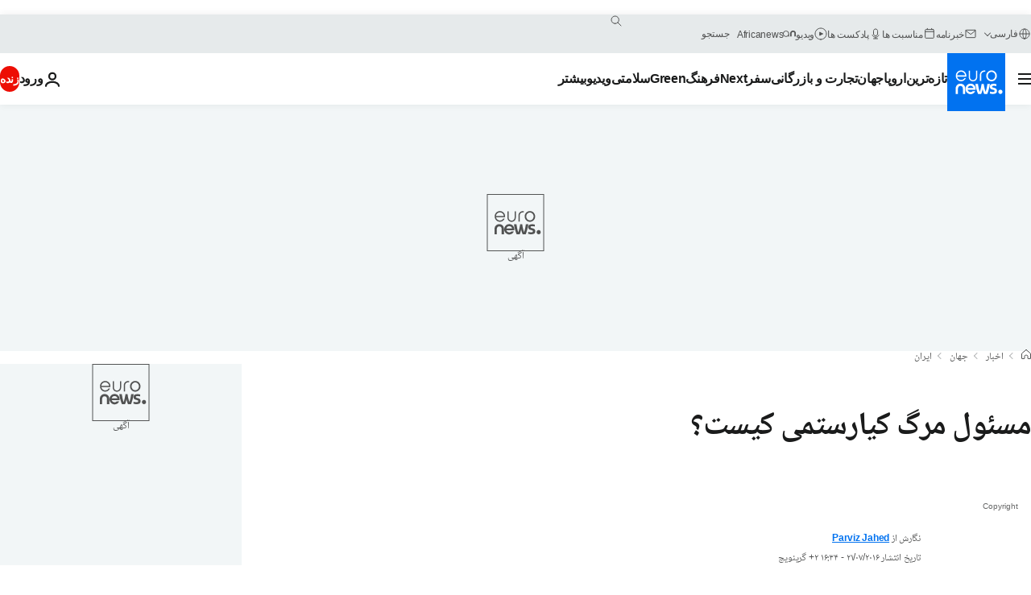

--- FILE ---
content_type: text/html; charset=UTF-8
request_url: https://parsi.euronews.com/2016/07/21/abbas-kisrostami-death-a-medical-rapport
body_size: 41820
content:

<!DOCTYPE html>
  <!--
    EVENT ID : 339254
    STORY ID : 2742185
      -->
<html lang="fa" dir="rtl">
<head>
  <meta charset="UTF-8">
              <title>مسئول مرگ کیارستمی کیست؟ | یورونیوز</title>
<meta name="keywords" content="مرگ,ایران,سینما">
<meta name="robots" content="max-snippet:-1, max-image-preview:large">
<meta name="date.created" content="2016-07-21 16:34:50">
<meta name="date.available" content="2016-07-21 16:34:50 +02:00">
<meta name="date.updated" content="2016-07-21 16:34:50">
<meta name="date.modified" content="2016-07-21 16:34:50 +02:00">
<meta name="program.url" content="world">
<meta name="article:modified_time" content="2016-07-21 16:34:50 +02:00">
<meta name="article:published_time" content="2016-07-21 16:34:50 +02:00">
<meta name="article:tag" content="مرگ">
<meta name="article:tag" content="ایران">
<meta name="article:tag" content="سینما">
<meta name="article:author" content="Parviz Jahed">
<meta name="article:theme" content="news">
<meta name="article:section" content="news_news">
<meta name="article:vertical" content="news">
<meta name="news_keywords" content="مرگ,ایران,سینما">
<meta name="sponsored" content="no">
<meta name="adv:branded" content="no">
<meta name="adv:featured" content="no">
<meta name="adv:premium" content="yes">
<meta name="wire" content="no">
<link rel="canonical" href="https://parsi.euronews.com/2016/07/21/abbas-kisrostami-death-a-medical-rapport">
<link rel="alternate" hreflang="fa" href="https://parsi.euronews.com/2016/07/21/abbas-kisrostami-death-a-medical-rapport">
<link rel="alternate" hreflang="x-default" href="https://www.euronews.com">
<meta property="og:locale" content="fa-IR">
<meta property="og:url" content="http://parsi.euronews.com/2016/07/21/abbas-kisrostami-death-a-medical-rapport">
<meta property="og:site_name" content="euronews">
<meta property="og:type" content="article">
<meta property="og:title" content="مسئول مرگ کیارستمی کیست؟">
<meta property="og:image" content="https://static.euronews.com/articles/339254/1200x675_339254.jpg">
<meta property="og:image:width" content="1200">
<meta property="og:image:height" content="675">
<meta property="og:image:type" content="image/jpeg">
<meta property="og:image:alt" content="مسئول مرگ کیارستمی کیست؟">
<meta property="og:locale:alternate" content="fa-IR">
<meta property="og:locale:alternate:url" content="https://parsi.euronews.com/2016/07/21/abbas-kisrostami-death-a-medical-rapport">

<meta name="twitter:site" content="@euronews">
<meta name="twitter:title" content="مسئول مرگ کیارستمی کیست؟">
<meta name="twitter:card" content="summary_large_image">
<meta name="twitter:image" content="https://static.euronews.com/articles/339254/1200x675_339254.jpg">
<meta name="twitter:image:alt" content="مسئول مرگ کیارستمی کیست؟">

<meta property="fb:pages" content="138939616159581" />
    
            <link rel="apple-touch-icon" href="/apple-touch-icon.png">
  <link rel="apple-touch-icon" href="/apple-touch-icon-precomposed.png">
  <link rel="apple-touch-icon" sizes="57x57" href="/apple-touch-icon-57x57.png">
  <link rel="apple-touch-icon" sizes="60x60" href="/apple-touch-icon-60x60.png">
  <link rel="apple-touch-icon" sizes="72x72" href="/apple-touch-icon-72x72.png">
  <link rel="apple-touch-icon" sizes="76x76" href="/apple-touch-icon-76x76.png">
  <link rel="apple-touch-icon" sizes="114x114" href="/apple-touch-icon-114x114.png">
  <link rel="apple-touch-icon" sizes="120x120" href="/apple-touch-icon-120x120.png">
  <link rel="apple-touch-icon" sizes="120x120" href="/apple-touch-icon-120x120-precomposed.png">
  <link rel="apple-touch-icon" sizes="144x144" href="/apple-touch-icon-144x144.png">
  <link rel="apple-touch-icon" sizes="152x152" href="/apple-touch-icon-152x152.png">
  <link rel="apple-touch-icon" sizes="152x152" href="/apple-touch-icon-152x152-precomposed.png">
  <link rel="apple-touch-icon" sizes="180x180" href="/apple-touch-icon-180x180.png">
  <link rel="android-icon" sizes="192x192" href="/android-icon-192x192.png">
  <link rel="icon" sizes="16x16" href="/favicon-16x16.png">
  <link rel="icon" sizes="32x32" href="/favicon-32x32.png">
  <link rel="icon" sizes="48x48" href="/favicon.ico">
  <link rel="icon" sizes="96x96" href="/favicon-96x96.png">
  <link rel="icon" sizes="160x160" href="/favicon-160x160.png">
  <link rel="icon" sizes="192x192" href="/favicon-192x192.png">

    <link rel="manifest" href="/manifest.json">
  <meta name="theme-color" content="#ffffff">

  <link rel="home" href="/" title="homepage">


          <script type="application/ld+json">{
    "@context": "https://schema.org/",
    "@graph": [
        {
            "@type": "NewsArticle",
            "mainEntityOfPage": {
                "@type": "Webpage",
                "url": "https://parsi.euronews.com/2016/07/21/abbas-kisrostami-death-a-medical-rapport"
            },
            "headline": "\u0645\u0633\u0626\u0648\u0644 \u0645\u0631\u06af \u06a9\u06cc\u0627\u0631\u0633\u062a\u0645\u06cc \u06a9\u06cc\u0633\u062a\u061f",
            "description": "\u0645\u0633\u0626\u0648\u0644 \u0645\u0631\u06af \u06a9\u06cc\u0627\u0631\u0633\u062a\u0645\u06cc \u06a9\u06cc\u0633\u062a\u061f",
            "articleBody": "\u0647\u06cc\u0686\u06a9\u0633 \u0641\u06a9\u0631 \u0646\u0645\u06cc \u06a9\u0631\u062f \u0645\u0631\u06af \u06a9\u0627\u0631\u06af\u0631\u062f\u0627\u0646\u06cc \u06a9\u0647 \u0647\u0645\u06cc\u0634\u0647 \u062f\u0631 \u0622\u0631\u0627\u0645\u0634 \u0648 \u062f\u0648\u0631 \u0627\u0632 \u062c\u0646\u062c\u0627\u0644\u200c\u0647\u0627\u06cc \u0631\u0633\u0627\u0646\u0647\u200c\u0627\u06cc \u0641\u06cc\u0644\u0645 \u0645\u06cc \u0633\u0627\u062e\u062a \u0648 \u0632\u0646\u062f\u06af\u06cc \u0645\u06cc \u06a9\u0631\u062f\u060c \u0628\u0647 \u062c\u0646\u062c\u0627\u0644\u06cc \u0628\u0632\u0631\u06af \u062f\u0631 \u0631\u0633\u0627\u0646\u0647 \u0647\u0627\u06cc \u0627\u06cc\u0631\u0627\u0646 \u062a\u0628\u062f\u06cc\u0644 \u0634\u0648\u062f \u0648 \u0646\u0638\u0627\u0645 \u067e\u0632\u0634\u06a9\u06cc \u0627\u06cc\u0631\u0627\u0646 \u0631\u0627 \u062f\u0631 \u0628\u0631\u0627\u0628\u0631 \u062c\u0627\u0645\u0639\u0647 \u0633\u06cc\u0646\u0645\u0627\u06cc\u06cc \u0627\u06cc\u0631\u0627\u0646 \u0642\u0631\u0627\u0631 \u062f\u0647\u062f.\u0627\u06a9\u0646\u0648\u0646 \u0645\u0631\u06af \u06a9\u06cc\u0627\u0631\u0633\u062a\u0645\u06cc \u0628\u0647 \u06cc\u06a9 \u0645\u0648\u0636\u0648\u0639 \u0628\u063a\u0631\u0646\u062c \u0648 \u0645\u0628\u0647\u0645 \u062a\u0628\u062f\u06cc\u0644 \u0634\u062f\u0647 \u0648 \u0628\u0647 \u0631\u063a\u0645 \u062a\u0644\u0627\u0634 \u0641\u0631\u0632\u0646\u062f\u0627\u0646 \u0648 \u062f\u0648\u0633\u062a\u0627\u0646 \u0641\u06cc\u0644\u0645\u0633\u0627\u0632\u0634 \u0648 \u062f\u0631\u062e\u0648\u0627\u0633\u062a \u0645\u06a9\u0631\u0631 \u0622\u0646\u0647\u0627 \u0627\u0632 \u0645\u0633\u0626\u0648\u0644\u0627\u0646 \u062f\u0648\u0644\u062a\u06cc \u0628\u0631\u0627\u06cc \u0631\u0648\u0634\u0646 \u0634\u062f\u0646 \u0627\u0628\u0647\u0627\u0645 \u0647\u0627\u06cc \u0645\u0648\u062c\u0648\u062f \u062f\u0631 \u067e\u0631\u0648\u0646\u062f\u06c0 \u067e\u0632\u0634\u06a9\u06cc \u06a9\u06cc\u0627\u0631\u0633\u062a\u0645\u06cc \u0648 \u0622\u0634\u06a9\u0627\u0631 \u0634\u062f\u0646 \u062d\u0642\u06cc\u0642\u062a \u0645\u0631\u06af \u0627\u06cc\u0646 \u0641\u06cc\u0644\u0645\u0633\u0627\u0632 \u0628\u0631\u062c\u0633\u062a\u0647 \u0633\u06cc\u0646\u0645\u0627\u06cc \u0627\u06cc\u0631\u0627\u0646 \u0648 \u062c\u0647\u0627\u0646\u060c \u0647\u0646\u0648\u0632 \u0628\u0647 \u0646\u062a\u06cc\u062c\u0647 \u0646\u0631\u0633\u06cc\u062f\u0647 \u0627\u0633\u062a. \u0627\u0644\u0627\u0646 \u0647\u0645\u0647 \u0645\u06cc \u062e\u0648\u0627\u0647\u0646\u062f \u0628\u062f\u0627\u0646\u0646\u062f \u06a9\u0647 \u0622\u06cc\u0627 \u067e\u0632\u0634\u06a9\u0627\u0646 \u06a9\u06cc\u0627\u0631\u0633\u062a\u0645\u06cc \u062f\u0631 \u0631\u0648\u0646\u062f \u062f\u0631\u0645\u0627\u0646 \u0627\u0648 \u0633\u0647\u0644 \u0627\u0646\u06af\u0627\u0631\u06cc \u06a9\u0631\u062f\u0647 \u0648 \u06cc\u0627 \u062f\u0686\u0627\u0631 \u062e\u0637\u0627\u06cc \u0645\u0647\u0644\u06a9 \u067e\u0632\u0634\u06a9\u06cc \u0634\u062f\u0647 \u0627\u0646\u062f\u061f \u0622\u06cc\u0627 \u06a9\u06cc\u0627\u0631\u0633\u062a\u0645\u06cc\u060c \u0642\u0631\u0628\u0627\u0646\u06cc \u062e\u0637\u0627\u060c \u0628\u06cc \u062a\u0648\u062c\u0647\u06cc\u060c \u0628\u06cc \u062f\u0642\u062a\u06cc \u06cc\u0627 \u0646\u062f\u0627\u0646\u0645 \u06a9\u0627\u0631\u06cc \u067e\u0632\u0634\u06a9\u0627\u0646 \u0627\u06cc\u0631\u0627\u0646\u06cc \u0634\u062f\u0647\u061f \u0622\u06cc\u0627 \u0627\u06af\u0631 \u067e\u0632\u0634\u06a9\u0627\u0646 \u0645\u0639\u0627\u0644\u062c \u06a9\u06cc\u0627\u0631\u0633\u062a\u0645\u06cc\u060c \u062f\u0631\u0633\u062a \u0628\u0647 \u0648\u0638\u06cc\u0641\u0647 \u0634\u0627\u0646 \u0639\u0645\u0644 \u0645\u06cc \u06a9\u0631\u062f\u0646\u062f\u060c \u0627\u0648 \u0627\u06a9\u0646\u0648\u0646 \u0632\u0646\u062f\u0647 \u0628\u0648\u062f \u0648 \u0633\u0631\u06af\u0631\u0645 \u0633\u0627\u062e\u062a\u0646 \u0641\u06cc\u0644\u0645 \u0647\u0627 \u0648 \u067e\u0631\u0648\u0698\u0647 \u0647\u0627\u06cc \u0646\u0627\u062a\u0645\u0627\u0645\u0634 \u0628\u0648\u062f\u061f \u0622\u06cc\u0627 \u0648\u0627\u0642\u0639\u0627 \u0646\u0645\u06cc \u0634\u062f \u0628\u0631\u0627\u06cc \u0646\u062c\u0627\u062a \u06a9\u06cc\u0627\u0631\u0633\u062a\u0645\u06cc \u06a9\u0627\u0631\u06cc \u06a9\u0631\u062f\u061f\u062a\u0646\u0634 \u0645\u06cc\u0627\u0646 \u067e\u0632\u0634\u06a9\u0627\u0646 \u0648 \u0633\u06cc\u0646\u0645\u0627\u06af\u0631\u0627\u0646 \u0628\u0639\u062f \u0627\u0632 \u0627\u0639\u062a\u0631\u0627\u0636 \u062a\u0646\u062f \u0648 \u062e\u0634\u0645\u06af\u06cc\u0646 \u0645\u0647\u0631\u062c\u0648\u06cc\u06cc \u062f\u0631 \u0645\u0631\u0627\u0633\u0645 \u0628\u0632\u0631\u06af\u062f\u0627\u0634\u062a \u06a9\u06cc\u0627\u0631\u0633\u062a\u0645\u06cc\u060c \u0628\u0627\u0644\u0627 \u06af\u0631\u0641\u062a. \u0645\u0647\u0631\u062c\u0648\u06cc\u06cc \u062f\u0631 \u062d\u0627\u0644\u06cc \u06a9\u0647 \u0627\u0632 \u062e\u0634\u0645 \u0641\u0631\u06cc\u0627\u062f \u0645\u06cc \u0632\u062f \u0648 \u0635\u062f\u0627\u06cc\u0634 \u0645\u06cc \u0644\u0631\u0632\u06cc\u062f\u060c \u0645\u0631\u06af \u06a9\u06cc\u0627\u0631\u0633\u062a\u0645\u06cc \u0631\u0627 \u0646\u062a\u06cc\u062c\u06c0 \u00ab\u0633\u0647\u0644 \u0627\u0646\u06af\u0627\u0631\u06cc\u060c \u0646\u062f\u0627\u0646\u0645 \u06a9\u0627\u0631\u06cc \u0648 \u0628\u06cc \u0645\u0633\u0626\u0648\u0644\u06cc\u062a\u06cc\u00bb \u067e\u0632\u0634\u06a9\u0627\u0646 \u0645\u0639\u0627\u0644\u062c \u06a9\u06cc\u0627\u0631\u0633\u062a\u0645\u06cc \u0645\u0639\u0631\u0641\u06cc \u06a9\u0631\u062f\u0647 \u0648 \u06af\u0641\u062a: \u00ab ...\u0645\u0646 \u0639\u0635\u0628\u0627\u0646\u06cc \u0647\u0633\u062a\u0645. \u06f3 \u0631\u0648\u0632 \u0627\u0633\u062a \u0646\u062e\u0648\u0627\u0628\u06cc\u062f\u0645. \u0627\u0646\u062f\u0648\u0647 \u0639\u0645\u06cc\u0642\u06cc \u0631\u0627 \u062a\u062c\u0631\u0628\u0647 \u0645\u06cc\u200c\u06a9\u0646\u0645. \u0639\u0635\u0628\u0627\u0646\u06cc \u0627\u0632 \u0627\u06cc\u0646 \u062d\u0627\u062f\u062b\u0647\u200c\u0627\u06cc \u06a9\u0647 \u062d\u0627\u0635\u0644 \u0633\u0647\u0644\u200c\u0627\u0646\u06af\u0627\u0631\u06cc\u060c \u0646\u062f\u0627\u0646\u0645\u200c\u06a9\u0627\u0631\u06cc \u0648 \u0628\u06cc\u200c\u0645\u0633\u0626\u0648\u0644\u06cc\u062a\u06cc \u062c\u0631\u0627\u062d\u0627\u0646\u06cc \u0627\u0633\u062a \u06a9\u0647 \u0639\u0628\u0627\u0633 \u06a9\u06cc\u0627\u0631\u0633\u062a\u0645\u06cc \u0631\u0627 \u06a9\u0634\u062a\u0646\u062f. \u0642\u0627\u062a\u0644 \u0645\u06cc\u0627\u0646 \u0645\u0627 \u0627\u0633\u062a. \u067e\u0632\u0634\u06a9\u0627\u0646 \u0628\u06cc\u200c\u0639\u0631\u0636\u0647\u060c \u0627\u062d\u0645\u0642\u060c \u06af\u0648\u0647\u0631 \u06af\u0631\u0627\u0646\u200c\u0628\u0647\u0627\u06cc\u06cc \u0631\u0627 \u06a9\u0634\u062a\u0646\u062f \u0648 \u0645\u0627 \u0648\u0638\u06cc\u0641\u0647\u200c\u06cc\u0645\u0627\u0646 \u0627\u06cc\u0646 \u0627\u0633\u062a \u06a9\u0647 \u0622\u0646\u0647\u0627 \u0631\u0627 \u0628\u0647 \u0645\u062d\u0627\u06a9\u0645\u0647 \u0628\u06a9\u0634\u06cc\u0645. \u0627\u0648 \u06f2 \u0647\u0641\u062a\u0647 \u067e\u06cc\u0634 \u0633\u0627\u0644\u0645 \u0628\u0648\u062f \u0628\u06cc\u200c\u0639\u0631\u0636\u06af\u06cc \u062f\u06a9\u062a\u0631 \u062c\u0631\u0627\u062d \u06a9\u0647 \u0633\u0648\u06af\u0646\u062f \u06cc\u0627\u062f \u06a9\u0631\u062f\u0647 \u062c\u0627\u0646 \u06cc\u06a9 \u0627\u0646\u0633\u0627\u0646 \u0647\u0646\u0631\u0645\u0646\u062f \u0631\u0627 \u06af\u0631\u0641\u062a. \u0645\u0646 \u0639\u0635\u0628\u0627\u0646\u06cc\u200c\u0627\u0645 \u0627\u0632 \u0627\u06cc\u0646 \u0628\u06cc\u200c\u0645\u0633\u0626\u0648\u0644\u06cc\u062a\u06cc\u060c \u0627\u0632 \u0627\u06cc\u0646 \u062d\u0642\u0627\u0631\u062a \u06a9\u0647 \u06af\u0631\u06cc\u0628\u0627\u0646\u06af\u06cc\u0631 \u0645\u0627 \u0634\u062f\u0647. \u00bb\u0633\u062e\u0646\u0627\u0646 \u0645\u0647\u0631\u062c\u0648\u06cc\u06cc\u060c \u0648\u0627\u06a9\u0646\u0634 \u0647\u0627\u06cc \u0645\u062a\u0641\u0627\u0648\u062a\u06cc \u0631\u0627 \u062f\u0631 \u0645\u06cc\u0627\u0646 \u0633\u06cc\u0646\u0645\u0627\u06af\u0631\u0627\u0646 \u0648 \u067e\u0632\u0634\u06a9\u0627\u0646 \u0628\u0631\u0627\u0646\u06af\u06cc\u062e\u062a. \u0628\u0633\u06cc\u0627\u0631\u06cc \u0627\u0632 \u0633\u06cc\u0646\u0645\u0627\u06af\u0631\u0627\u0646\u060c \u0628\u0627 \u062d\u0631\u0641 \u0647\u0627\u06cc \u0627\u0648 \u0647\u0645\u062f\u0644\u06cc \u06a9\u0631\u062f\u0647 \u0648 \u0622\u0646 \u0631\u0627 \u0646\u0634\u0627\u0646\u06c0 \u062a\u0627\u062b\u0631 \u0634\u062f\u06cc\u062f \u0645\u0647\u0631\u062c\u0648\u06cc\u06cc \u0627\u0632 \u0645\u0631\u06af \u06cc\u06a9 \u0647\u0645\u06a9\u0627\u0631 \u0648 \u062f\u0631\u062e\u0648\u0627\u0633\u062a \u0627\u0648 \u0628\u0631\u0627\u06cc \u067e\u06cc \u06af\u06cc\u0631\u06cc \u067e\u0631\u0648\u0646\u062f\u0647 \u0645\u0631\u06af \u06a9\u06cc\u0627\u0631\u0633\u062a\u0645\u06cc \u0648 \u0645\u0639\u0631\u0641\u06cc \u067e\u0632\u0634\u06a9\u0627\u0646 \u062e\u0637\u0627\u06a9\u0627\u0631 \u0627\u0631\u0632\u06cc\u0627\u0628\u06cc \u06a9\u0631\u062f\u0646\u062f. \u0627\u0645\u0627 \u062f\u0631 \u0645\u0642\u0627\u0628\u0644 \u062c\u0627\u0645\u0639\u0647 \u067e\u0632\u0634\u06a9\u06cc\u060c \u062d\u0631\u0641 \u0647\u0627\u06cc \u0627\u0648 \u0631\u0627 \u062a\u0648\u0647\u06cc\u0646 \u0622\u0645\u06cc\u0632 \u062a\u0644\u0642\u06cc \u06a9\u0631\u062f\u0647 \u0648 \u0628\u0647 \u0634\u06a9\u0644 \u062a\u0644\u0627\u0641\u06cc \u062c\u0648\u06cc\u0627\u0646\u0647 \u0627\u06cc\u060c \u062f\u0631 \u0635\u062f\u062f \u062a\u062d\u0642\u06cc\u0631 \u0645\u0647\u0631\u062c\u0648\u06cc\u06cc \u0648 \u062a\u062e\u0631\u06cc\u0628 \u0634\u062e\u0635\u06cc\u062a \u0627\u0648 \u0628\u0631\u0622\u0645\u062f\u0646\u062f. \u0633\u0627\u0632\u0645\u0627\u0646 \u0646\u0638\u0627\u0645 \u067e\u0632\u0634\u06a9\u06cc \u0628\u0627 \u0627\u0646\u062a\u0634\u0627\u0631 \u0627\u0637\u0644\u0627\u0639\u06cc\u0647 \u0627\u06cc\u060c \u0627\u0639\u0644\u0627\u0645 \u06a9\u0631\u062f \u06a9\u0647 \u0628\u0627 \u0627\u0633\u062a\u0641\u0627\u062f\u0647 \u0627\u0632 \u062a\u0645\u0627\u0645\u06cc \u0638\u0631\u0641\u06cc\u062a\u200c\u0647\u0627\u06cc \u0642\u0627\u0646\u0648\u0646\u06cc \u0648 \u0645\u062f\u0646\u06cc \u062e\u0648\u062f \u062f\u0631 \u062f\u0641\u0627\u0639 \u0627\u0632 \u062c\u0627\u0645\u0639\u0647 \u067e\u0632\u0634\u06a9\u06cc\u060c \u0628\u0627 \u0647\u0631\u06af\u0648\u0646\u0647 \u0647\u062a\u06a9 \u062d\u0631\u0645\u062a \u0628\u0631\u062e\u0648\u0631\u062f \u062e\u0648\u0627\u0647\u062f \u06a9\u0631\u062f. \u0647\u0645\u0686\u0646\u06cc\u0646 \u06cc\u06a9\u06cc \u0627\u0632 \u067e\u0632\u0634\u06a9\u0627\u0646 \u0628\u06cc\u0645\u0627\u0631\u0633\u062a\u0627\u0646 \u062c\u0645 \u0628\u0647 \u0646\u0627\u0645 \u062f\u0643\u062a\u0631 \u062d\u0633\u0646 \u0639\u0628\u0627\u0633\u0649\u060c \u0645\u062a\u062e\u0635\u0635 \u0627\u0631\u062a\u0648\u067e\u062f\u0649\u060c \u062f\u0631 \u062d\u0631\u06a9\u062a\u06cc \u062a\u0644\u0627\u0641\u06cc \u062c\u0648\u06cc\u0627\u0646\u0647 \u0648 \u062f\u0631 \u062d\u0627\u0644\u06cc \u06a9\u0647 \u0631\u0648\u067e\u0648\u0634 \u0633\u0641\u06cc\u062f \u067e\u0648\u0634\u06cc\u062f\u0647 \u0628\u0648\u062f \u0648 \u067e\u0644\u0627\u06a9\u0627\u0631\u062f\u0647\u0627\u06cc\u06cc \u0628\u0627 \u0634\u0639\u0627\u0631\u0647\u0627\u06cc\u06cc \u0639\u0644\u06cc\u0647 \u0645\u0647\u0631\u062c\u0648\u06cc\u06cc \u062f\u0631 \u062f\u0633\u062a \u062f\u0627\u0634\u062a\u060c \u062f\u0631 \u0628\u0631\u0627\u0628\u0631 \u0628\u06cc\u0645\u0627\u0631\u0633\u062a\u0627\u0646 \u062c\u0645 \u062a\u0647\u0631\u0627\u0646\u060c \u062f\u0633\u062a \u0628\u0647 \u062d\u0631\u06a9\u062a\u06cc \u0646\u0645\u0627\u06cc\u0634\u06cc \u0632\u062f. \u062d\u0631\u06a9\u062a \u0646\u0645\u0627\u06cc\u0634\u06cc \u0627\u06cc\u0646 \u067e\u0632\u0634\u06a9\u060c  \u0627\u0632 \u0633\u0648\u06cc \u0628\u0633\u06cc\u0627\u0631\u06cc \u0627\u0632 \u0627\u0647\u0627\u0644\u06cc \u0633\u06cc\u0646\u0645\u0627 \u0648 \u062f\u0648\u0633\u062a\u062f\u0627\u0631\u0627\u0646 \u0645\u0647\u0631\u062c\u0648\u06cc\u06cc \u00ab\u062a\u0648\u0647\u06cc\u0646\u200c\u0622\u0645\u06cc\u0632\u00bb \u062a\u0644\u0642\u06cc \u0634\u062f \u062e\u0634\u0645 \u0622\u0646\u200c\u0647\u0627 \u0631\u0627 \u0628\u0631\u0627\u0646\u06af\u06cc\u062e\u062a. \u0627\u06cc\u0646 \u062d\u0631\u06a9\u062a \u0647\u0645\u0686\u0646\u06cc\u0646 \u0628\u0627\u0639\u062b \u0627\u0641\u0632\u0627\u06cc\u0634 \u062a\u0646\u0634 \u0645\u06cc\u0627\u0646 \u0633\u06cc\u0646\u0645\u0627\u06af\u0631\u0627\u0646 \u0648 \u062c\u0627\u0645\u0639\u0647 \u067e\u0632\u0634\u06a9\u06cc \u0634\u062f.   \u062f\u06a9\u062a\u0631 \u062d\u0633\u0646 \u0639\u0628\u0627\u0633\u06cc \u062f\u0631 \u062f\u0641\u0627\u0639  \u0627\u0632 \u062d\u0631\u06a9\u062a \u062e\u0648\u062f \u0628\u0647 \u0627\u06cc\u0633\u0646\u0627 \u06af\u0641\u062a: \u00ab \u0622\u0642\u0627\u06cc \u0645\u0647\u0631\u062c\u0648\u06cc\u06cc \u062f\u0631 \u0622\u0646 \u062d\u0627\u0644 \u062e\u0627\u0635\u06cc \u06a9\u0647 \u062f\u0627\u0634\u062a\u0646\u062f \u0628\u0647 \u0647\u0645\u0647 \u062c\u0631\u0627\u062d\u0627\u0646 \u0648 \u062c\u0627\u0645\u0639\u0647 \u067e\u0632\u0634\u06a9\u06cc \u0646\u0627\u0633\u0632\u0627 \u06af\u0641\u062a\u0646\u062f \u0648 \u0645\u0627 \u0628\u0627\u0632 \u0627\u06cc\u0646 \u0646\u0627\u0633\u0632\u0627\u0647\u0627 \u0631\u0627 \u0641\u0631\u0648 \u062e\u0648\u0631\u062f\u06cc\u0645 \u0648 \u062e\u0648\u062f\u0645\u0627\u0646 \u0631\u0627 \u06a9\u0646\u062a\u0631\u0644 \u06a9\u0631\u062f\u06cc\u0645\u060c \u0627\u0645\u0627 \u062f\u0648\u0628\u0627\u0631\u0647 \u06a9\u0645\u067e\u06cc\u0646\u06cc \u0645\u0642\u0627\u0628\u0644 \u062f\u0631\u0628 \u0628\u06cc\u0645\u0627\u0631\u0633\u062a\u0627\u0646 \u0645\u0627 \u0631\u0627\u0647 \u0627\u0646\u062f\u0627\u062e\u062a\u0646\u062f \u0648 \u0628\u0631 \u062f\u0627\u063a \u0645\u0627 \u0627\u0641\u0632\u0648\u062f\u0646\u062f. \u0645\u0646 \u0647\u0645 \u0646\u062a\u0648\u0627\u0646\u0633\u062a\u0645 \u0622\u0646\u062c\u0627 \u062e\u0648\u062f\u062f\u0627\u0631\u06cc \u06a9\u0646\u0645 \u0648 \u062f\u0631 \u062c\u0648\u0627\u0628 \u0646\u0627\u0633\u0632\u0627\u060c \u0646\u0627\u0633\u0632\u0627 \u06af\u0641\u062a\u0645.\u00bb\u062d\u0631\u06a9\u062a \u0627\u06cc\u0646 \u067e\u0632\u0634\u06a9\u060c \u062e\u0634\u0645 \u062f\u0648\u0628\u0627\u0631\u06c0 \u062f\u0627\u0631\u06cc\u0648\u0634 \u0645\u0647\u0631\u062c\u0648\u06cc\u06cc \u0631\u0627 \u0628\u0631\u0627\u0646\u06af\u06cc\u062e\u062a \u0648 \u0628\u0627\u0639\u062b \u0634\u062f \u0628\u0627 \u0644\u062d\u0646 \u062a\u0646\u062f\u06cc \u0628\u0647 \u0622\u0646 \u0648\u0627\u06a9\u0646\u0634 \u0646\u0634\u0627\u0646 \u062f\u0647\u062f: \u00ab \u0622\u0642\u0627\u06cc \u062f\u06a9\u062a\u0631\u060c \u0633\u0639\u0649 \u0646\u06a9\u0646\u06cc\u062f \u0628\u06cc\u200c\u0644\u06cc\u0627\u0642\u062a\u06cc\u060c \u0628\u06cc\u200c\u06a9\u0641\u0627\u06cc\u062a\u0649 \u0648 \u0628\u06cc\u200c\u0645\u0633\u0626\u0648\u0644\u06cc\u062a\u06cc \u062e\u0648\u062f \u0648 \u0628\u0631\u062e\u06cc \u0647\u0645\u06a9\u0627\u0631\u0627\u0646\u062a\u0627\u0646 \u0631\u0627 \u0632\u06cc\u0631 \u0646\u0642\u0627\u0628 \u0627\u0644\u0641\u0627\u0638\u06cc \u0646\u0638\u06cc\u0631 \u0635\u0646\u0639\u062a\u06cc \u0633\u0646\u062a\u06cc \u06a9\u0647 \u0641\u0642\u0637 \u062e\u0648\u062f\u062a\u0627\u0646 \u0645\u0639\u0646\u0627\u06cc \u0622\u0646 \u0631\u0627 \u0645\u06cc\u200c\u062f\u0627\u0646\u06cc\u062f \u0648 \u0627\u062d\u062a\u0645\u0627\u0644\u0627 \u0633\u062e\u062a \u06af\u0631\u0641\u062a\u0627\u0631\u0634 \u0647\u0633\u062a\u06cc\u062f \u067e\u0646\u0647\u0627\u0646 \u0646\u0645\u0627\u06cc\u06cc\u062f. \u062d\u06cc\u0641 \u0627\u0632 \u0631\u0648\u067e\u0648\u0634 \u0633\u0641\u06cc\u062f \u067e\u0627\u06a9\u0649 \u06a9\u0647 \u0628\u0631 \u062a\u0646 \u0634\u0645\u0627\u0633\u062a. \u0628\u0647\u062a\u0631 \u0628\u0648\u062f \u0628\u0647\u200c\u062c\u0627\u06cc \u0627\u06cc\u0646 \u062f\u0644\u0642\u06a9\u200c\u0628\u0627\u0632\u06cc\u200c\u0647\u0627 \u062e\u0648\u062f \u0634\u0645\u0627 \u0628\u0647 \u0639\u0646\u0648\u0627\u0646 \u06cc\u06a9 \u067e\u0632\u0634\u06a9 \u0647\u0631\u0686\u0647 \u0632\u0648\u062f\u200c\u062a\u0631 \u0622\u0634\u06a9\u0627\u0631 \u0645\u06cc\u200c\u06a9\u0631\u062f\u06cc\u062f \u06a9\u0647 \u0686\u0647 \u06a9\u0633\u06cc \u0648 \u0686\u0647 \u06a9\u0633\u0627\u0646\u06cc \u0628\u0627\u0639\u062b \u0645\u0631\u06af \u062f\u0644\u062e\u0631\u0627\u0634 \u06a9\u06cc\u0627\u0631\u0633\u062a\u0645\u06cc \u0639\u0632\u06cc\u0632 \u0645\u0627 \u0634\u062f\u0646\u062f. \u0627\u0646\u06af\u0627\u0631 \u0628\u0627\u06cc\u062f \u0628\u0631\u0627\u0649 \u0634\u0645\u0627 \u0628\u0627\u0632\u0647\u0645 \u062a\u0627\u06a9\u06cc\u062f \u06a9\u0646\u0645 \u06a9\u0647 \u062e\u0637\u0627\u0628 \u0645\u0646 \u0628\u0647 \u06a9\u0644 \u062c\u0627\u0645\u0639\u0647 \u067e\u0632\u0634\u06a9\u0649 \u0646\u0628\u0648\u062f\u0647 \u0648 \u0646\u06cc\u0633\u062a\u060c \u0641\u0642\u0637 \u062e\u0637\u0627\u0628 \u0628\u0647 \u067e\u0632\u0634\u06a9\u0627\u0646\u0649 \u0627\u0633\u062a \u06a9\u0647 \u062f\u0631 \u0637\u0648\u0644 \u062f\u0631\u0645\u0627\u0646 \u06a9\u06cc\u0627\u0631\u0633\u062a\u0645\u0649 \u0633\u0647\u0644\u200c\u0627\u0646\u06af\u0627\u0631\u0649 \u06a9\u0631\u062f\u0646\u062f \u0648 \u062a\u0645\u0627\u0645 \u0634\u0648\u0627\u0647\u062f \u0648 \u0645\u062f\u0627\u0631\u06a9 \u0622\u0646 \u0646\u0632\u062f \u062e\u0627\u0646\u0648\u0627\u062f\u0647 \u06a9\u06cc\u0627\u0631\u0633\u062a\u0645\u0649 \u0645\u0648\u062c\u0648\u062f \u0627\u0633\u062a. \u0628\u062f \u0646\u06cc\u0633\u062a \u0641\u06cc\u0644\u0645 \u0622\u0633\u0645\u0627\u0646 \u0645\u062d\u0628\u0648\u0628 \u0645\u0646 \u0631\u0627 \u0628\u0628\u06cc\u0646\u062f \u06a9\u0647 \u0686\u06af\u0648\u0646\u0647 \u0627\u0632 \u06cc\u06a9 \u067e\u0632\u0634\u06a9 \u0645\u062a\u0639\u0647\u062f \u0648 \u0628\u0627 \u0648\u062c\u062f\u0627\u0646 \u06a9\u0647 \u062c\u0627\u0646 \u062e\u0648\u062f \u0631\u0627 \u0641\u062f\u0627\u0649 \u0628\u06cc\u0645\u0627\u0631\u0627\u0646\u0634 \u0645\u0649\u200c\u06a9\u0646\u062f\u060c \u062a\u0642\u062f\u06cc\u0631 \u06a9\u0631\u062f\u0647\u200c\u0627\u0645.\u00bb\u0628\u0647\u0645\u0646 \u0641\u0631\u0645\u0627\u0646 \u0622\u0631\u0627 \u0646\u06cc\u0632 \u0647\u0645\u0635\u062f\u0627 \u0628\u0627 \u0645\u0647\u0631\u062c\u0648\u06cc\u06cc\u060c \u0637\u06cc \u06af\u0641\u062a\u06af\u0648\u06cc\u06cc\u060c \u0635\u0631\u0627\u062d\u062a\u0627\u064b \u0645\u0631\u06af \u06a9\u06cc\u0627\u0631\u0633\u062a\u0645\u06cc \u0631\u0627 \u0628\u0647 \u06af\u0631\u062f\u0646 \u0633\u0647\u0644 \u0627\u0646\u06af\u0627\u0631\u06cc \u067e\u0632\u0634\u06a9\u0627\u0646 \u0627\u0648 \u0627\u0646\u062f\u0627\u062e\u062a \u0648 \u06af\u0641\u062a: \u00ab \u0622\u0646\u0686\u0647 \u06a9\u0647 \u0635\u062f \u062f\u0631 \u0635\u062f \u0648 \u0628\u0627 \u0642\u0627\u0637\u0639\u06cc\u062a \u0645\u06cc\u200c\u062a\u0648\u0627\u0646\u0645 \u0628\u06af\u0648\u06cc\u0645 \u0627\u06cc\u0646 \u0627\u0633\u062a \u06a9\u0647 \u062f\u0631 \u0627\u06cc\u0646 \u0645\u0633\u06cc\u0631\u060c \u0633\u0647\u0644\u200c\u0627\u0646\u06af\u0627\u0631\u06cc \u0627\u062a\u0641\u0627\u0642 \u0627\u0641\u062a\u0627\u062f\u0647 \u0627\u0633\u062a \u0648 \u0637\u0628\u06cc\u0639\u062a\u0627 \u0628\u0627\u06cc\u062f \u0628\u0647 \u0627\u06cc\u0646 \u0645\u0633\u0626\u0644\u0647 \u0628\u0647 \u0637\u0648\u0631 \u06a9\u0627\u0645\u0644 \u0648 \u0634\u0641\u0627\u0641 \u0631\u0633\u06cc\u062f\u06af\u06cc \u0634\u0648\u062f. \u0686\u0648\u0646 \u0647\u0631 \u06a9\u0627\u0631\u06cc \u0647\u0645 \u0628\u06a9\u0646\u06cc\u0645 \u0639\u0628\u0627\u0633 \u062f\u06cc\u06af\u0631 \u0628\u0647 \u0627\u06cc\u0646 \u062f\u0646\u06cc\u0627 \u0628\u0631\u0646\u0645\u06cc\u200c\u06af\u0631\u062f\u062f. \u0627\u0645\u0627 \u067e\u06cc\u06af\u06cc\u0631\u06cc \u0627\u06cc\u0646 \u067e\u0631\u0648\u0646\u062f\u0647 \u0645\u06cc\u200c\u062a\u0648\u0627\u0646\u062f \u0641\u0631\u0635\u062a\u06cc \u0628\u0627\u0634\u062f \u062a\u0627 \u062e\u0637\u0627\u0647\u0627\u06cc \u067e\u0632\u0634\u06a9\u06cc \u0627\u0632 \u0627\u06cc\u0646 \u062f\u0633\u062a \u062f\u0631\u0628\u0627\u0631\u0647 \u0645\u0631\u062f\u0645 \u062a\u06a9\u0631\u0627\u0631 \u0646\u0634\u0648\u062f\u061b \u0645\u0631\u062f\u0645\u06cc \u06a9\u0647 \u0686\u0646\u062f\u0627\u0646 \u0648\u0636\u0639\u06cc\u062a \u0645\u0627\u0644\u06cc \u062e\u0648\u0628\u06cc \u0646\u062f\u0627\u0631\u0646\u062f \u0648 \u0628\u0627 \u0628\u0631\u0648\u0632 \u0647\u0631 \u0645\u0634\u06a9\u0644 \u0648 \u062e\u0637\u0627\u06cc\u06cc \u062a\u0648\u0633\u0637 \u067e\u0632\u0634\u06a9\u0627\u0646 \u0646\u0645\u06cc\u200c\u062a\u0648\u0627\u0646\u0646\u062f \u062d\u0642\u0627\u0646\u06cc\u062a \u062e\u0648\u062f \u0631\u0627 \u062b\u0627\u0628\u062a \u06a9\u0646\u0646\u062f.\u00bb\u0628\u0647 \u0627\u0639\u062a\u0642\u0627\u062f \u0641\u0631\u0645\u0627\u0646 \u0622\u0631\u0627\u060c \u0628\u0632\u0631\u06af\u200c\u062a\u0631\u06cc\u0646 \u062e\u0637\u0627\u06cc \u062a\u06cc\u0645 \u067e\u0632\u0634\u06a9\u06cc \u0645\u0639\u0627\u0644\u062c \u06a9\u06cc\u0627\u0631\u0633\u062a\u0645\u06cc \u0627\u06cc\u0646 \u0628\u0648\u062f \u06a9\u0647 \u067e\u0632\u0634\u06a9 \u0645\u0639\u0627\u0644\u062c \u0648\u06cc \u0628\u0639\u062f \u0627\u0632 \u0639\u0645\u0644 \u062c\u0631\u0627\u062d\u06cc \u06a9\u06cc\u0627\u0631\u0633\u062a\u0645\u06cc\u060c \u0628\u0647 \u062e\u0627\u0637\u0631 \u0627\u06cc\u0627\u0645 \u0646\u0648\u0631\u0648\u0632\u060c \u0628\u06cc\u0645\u0627\u0631 \u0631\u0627 \u0631\u0647\u0627 \u06a9\u0631\u062f\u0647 \u0648 \u0628\u0647 \u062a\u0639\u0637\u06cc\u0644\u0627\u062a \u0631\u0641\u062a. \u0646\u06af\u0631\u0627\u0646\u06cc \u0648 \u062a\u0631\u062f\u06cc\u062f \u062f\u0631 \u0645\u0648\u0631\u062f \u0648\u0636\u0639\u06cc\u062a \u067e\u0632\u0634\u06a9\u06cc \u06a9\u06cc\u0627\u0631\u0633\u062a\u0645\u06cc \u0648 \u0646\u062d\u0648\u06c0 \u062f\u0631\u0645\u0627\u0646 \u0627\u0648\u060c \u0627\u0632 \u0647\u0645\u0627\u0646 \u0632\u0645\u0627\u0646 \u0628\u0633\u062a\u0631\u06cc \u0634\u062f\u0646 \u0627\u0648 \u062f\u0631 \u0628\u06cc\u0645\u0627\u0631\u0633\u062a\u0627\u0646 \u062c\u0645 \u062a\u0647\u0631\u0627\u0646 \u062f\u0631 \u0627\u0633\u0641\u0646\u062f \u0645\u0627\u0647 \u0633\u0627\u0644 \u06af\u0630\u0634\u062a\u0647 \u0628\u0647 \u062e\u0627\u0637\u0631 \u0639\u0641\u0648\u0646\u062a \u0631\u0648\u062f\u0647 \u0648 \u062e\u0648\u0627\u0628 \u0645\u0635\u0646\u0648\u0639\u06cc \u0627\u0648 \u0622\u063a\u0627\u0632 \u0634\u062f \u0648 \u0628\u0647 \u0634\u0628\u06a9\u0647 \u0647\u0627\u06cc \u0627\u062c\u062a\u0645\u0627\u0639\u06cc \u06a9\u0634\u06cc\u062f \u0648 \u0634\u0627\u06cc\u0639\u0647 \u0627\u0628\u062a\u0644\u0627\u06cc \u06a9\u06cc\u0627\u0631\u0633\u062a\u0645\u06cc \u0628\u0647 \u0633\u0631\u0637\u0627\u0646 \u0628\u0631 \u0633\u0631 \u0632\u0628\u0627\u0646 \u0647\u0627 \u0627\u0641\u062a\u0627\u062f. \u0628\u0631\u0627\u06cc \u062f\u0648\u0633\u062a\u062f\u0627\u0631\u0627\u0646 \u06a9\u06cc\u0627\u0631\u0633\u062a\u0645\u06cc\u060c \u0627\u06cc\u0646 \u0633\u0648\u0627\u0644 \u0645\u0637\u0631\u062d \u0628\u0648\u062f \u06a9\u0647 \u0686\u0631\u0627 \u0627\u0637\u0644\u0627\u0639\u0627\u062a \u062f\u0631\u0633\u062a\u06cc \u0627\u0632 \u0633\u0648\u06cc \u062e\u0627\u0646\u0648\u0627\u062f\u0647 \u0648 \u0628\u0633\u062a\u06af\u0627\u0646 \u0646\u0632\u062f\u06cc\u06a9 \u06a9\u06cc\u0627\u0631\u0633\u062a\u0645\u06cc \u062f\u0631 \u0645\u0648\u0631\u062f \u0646\u0648\u0639 \u0628\u06cc\u0645\u0627\u0631\u06cc \u0627\u0648 \u0645\u0646\u062a\u0634\u0631 \u0646\u0645\u06cc \u0634\u0648\u062f. \u0627\u0645\u0627 \u062f\u0631 \u0648\u0627\u0642\u0639\u060c \u0646\u0647 \u06a9\u06cc\u0627\u0631\u0633\u062a\u0645\u06cc \u0648 \u0646\u0647 \u0627\u0639\u0636\u0627\u06cc \u062e\u0627\u0646\u0648\u0627\u062f\u0647 \u0627\u0634\u060c \u0647\u06cc\u0686\u06a9\u062f\u0627\u0645 \u0627\u0637\u0644\u0627\u0639 \u062f\u0642\u06cc\u0642\u06cc \u0627\u0632 \u0646\u0648\u0639 \u0628\u06cc\u0645\u0627\u0631\u06cc \u0627\u0648 \u0648 \u0631\u0648\u0646\u062f \u0645\u0639\u0627\u0644\u062c\u0647 \u0627\u0634 \u0646\u062f\u0627\u0634\u062a\u0646\u062f \u0686\u0631\u0627 \u06a9\u0647 \u067e\u0632\u0634\u06a9\u0627\u0646 \u0645\u0639\u0627\u0644\u062c \u06a9\u06cc\u0627\u0631\u0633\u062a\u0645\u06cc\u060c \u0628\u0631 \u0645\u0628\u0646\u0627\u06cc \u0627\u06cc\u0646 \u0628\u0627\u0648\u0631\u063a\u0644\u0637 \u062f\u0631 \u0627\u06cc\u0631\u0627\u0646 \u06a9\u0647 \u067e\u0632\u0634\u06a9 \u0645\u0648\u0638\u0641 \u0646\u06cc\u0633\u062a \u0627\u0637\u0644\u0627\u0639\u0627\u062a \u067e\u0632\u0634\u06a9\u06cc \u0631\u0627 \u062f\u0631 \u0627\u062e\u062a\u06cc\u0627\u0631 \u0628\u0633\u062a\u06af\u0627\u0646 \u0628\u06cc\u0645\u0627\u0631 \u0628\u06af\u0630\u0627\u0631\u062f\u060c \u0627\u0632 \u0627\u0631\u0627\u0626\u0647 \u0627\u0637\u0644\u0627\u0639\u0627\u062a \u062f\u0642\u06cc\u0642 \u062f\u0631 \u0645\u0648\u0631\u062f \u0628\u06cc\u0645\u0627\u0631\u06cc \u06a9\u06cc\u0627\u0631\u0633\u062a\u0645\u06cc \u0648 \u0634\u06cc\u0648\u0647 \u0637\u0628\u0627\u0628\u062a \u0634\u0627\u0646 \u062e\u0648\u062f\u062f\u0627\u0631\u06cc \u06a9\u0631\u062f\u0646\u062f. \u067e\u0632\u0634\u06a9 \u0645\u0639\u0627\u0644\u062c \u06a9\u06cc\u0627\u0631\u0633\u062a\u0645\u06cc\u060c \u062f\u0631 \u06af\u0641\u062a\u06af\u0648\u06cc\u06cc \u062f\u0631 \u067e\u0627\u0633\u062e \u0628\u0647 \u0627\u06cc\u0646 \u0633\u0648\u0627\u0644 \u06a9\u0647 \u062a\u0634\u062e\u06cc\u0635 \u0628\u06cc\u0645\u0627\u0631\u06cc \u06a9\u06cc\u0627\u0631\u0633\u062a\u0645\u06cc \u0686\u06cc\u0633\u062a\u060c \u06af\u0641\u062a\u0647 \u0628\u0648\u062f: \u00ab\u0627\u06cc\u0646 \u0627\u0632 \u0627\u0633\u0631\u0627\u0631 \u067e\u0632\u0634\u06a9\u06cc \u0627\u0633\u062a \u0648 \u0646\u0645\u06cc\u200c\u062a\u0648\u0627\u0646\u062f \u062a\u0634\u062e\u06cc\u0635 \u0631\u0627 \u062d\u062a\u06cc \u0628\u0647 \u062e\u0648\u062f \u0622\u0642\u0627\u06cc \u06a9\u06cc\u0627\u0631\u0633\u062a\u0645\u06cc \u0647\u0645 \u0628\u06af\u0648\u06cc\u062f\u00bb. \u0633\u0648\u0627\u0644 \u062f\u06cc\u06af\u0631\u06cc \u06a9\u0647 \u0645\u0637\u0631\u062d \u0628\u0648\u062f \u0627\u06cc\u0646 \u0628\u0648\u062f \u06a9\u0647 \u0641\u06cc\u0644\u0645\u0633\u0627\u0632\u06cc  \u0628\u0627 \u0645\u0648\u0642\u0639\u06cc\u062a \u0648 \u0627\u0639\u062a\u0628\u0627\u0631 \u062c\u0647\u0627\u0646\u06cc \u06a9\u06cc\u0627\u0631\u0633\u062a\u0645\u06cc\u060c \u0686\u0631\u0627 \u0627\u0632 \u0627\u06cc\u0646 \u0645\u0648\u0642\u0639\u06cc\u062a \u0627\u0633\u062a\u0641\u0627\u062f\u0647 \u0646\u06a9\u0631\u062f\u0647 \u0648 \u0628\u0631\u0627\u06cc \u0645\u0639\u0627\u0644\u062c\u0647 \u0628\u0647 \u06a9\u0634\u0648\u0631\u0647\u0627\u06cc \u063a\u0631\u0628\u06cc \u0633\u0641\u0631 \u0646\u0645\u06cc \u06a9\u0646\u062f. \u0628\u0647 \u06af\u0641\u062a\u06c0 \u0628\u0647\u0645\u0646 \u06a9\u06cc\u0627\u0631\u0633\u062a\u0645\u06cc (\u062f\u0631 \u06af\u0641\u062a\u06af\u0648 \u0628\u0627 \u0628\u06cc \u0628\u06cc \u0633\u06cc \u0641\u0627\u0631\u0633\u06cc)\u060c \u0628\u0639\u062f \u0627\u0632 \u062f\u062e\u0627\u0644\u062a \u0645\u0633\u062a\u0642\u06cc\u0645 \u0648\u0632\u06cc\u0631 \u0628\u0647\u062f\u0627\u0634\u062a\u060c \u062d\u0627\u0644 \u06a9\u06cc\u0627\u0631\u0633\u062a\u0645\u06cc \u0628\u0647\u062a\u0631 \u0634\u062f \u0648 \u0648\u0636\u0639 \u0627\u0637\u0644\u0627\u0639\u200c\u0631\u0633\u0627\u0646\u06cc \u067e\u0632\u0634\u06a9\u06cc \u0647\u0645 \u0628\u0647\u062a\u0631 \u0634\u062f: \u00ab\u0648\u0632\u0627\u0631\u062a \u0628\u0647\u062f\u0627\u0634\u062a \u06a9\u0645\u06a9 \u06a9\u0631\u062f. \u0645\u0627 \u062e\u0648\u0634\u062d\u0627\u0644 \u0628\u0648\u062f\u06cc\u0645 \u0648 \u0642\u062f\u0631\u062f\u0627\u0646. \u0622\u0646\u0647\u0627 \u062c\u0627\u0646 \u067e\u062f\u0631\u0645 \u0631\u0627 \u0646\u062c\u0627\u062a \u062f\u0627\u062f\u0647 \u0628\u0648\u062f\u0646\u062f.\u00bb\u0627\u0645\u0627 \u0628\u0647 \u06af\u0641\u062a\u06c0 \u0627\u0648\u060c \u067e\u0633 \u0627\u0632 \u0627\u0646\u062a\u0642\u0627\u0644 \u06a9\u06cc\u0627\u0631\u0633\u062a\u0645\u06cc \u0628\u0647 \u0645\u0646\u0632\u0644\u060c \u0631\u0648\u0646\u062f \u0627\u0637\u0644\u0627\u0639\u200c\u0631\u0633\u0627\u0646\u06cc \u062f\u0648\u0628\u0627\u0631\u0647 \u0642\u0637\u0639 \u0634\u062f. \u0686\u0646\u06cc\u0646 \u0628\u0648\u062f \u06a9\u0647 \u06a9\u06cc\u0627\u0631\u0633\u062a\u0645\u06cc\u060c \u067e\u0633 \u0627\u0632 \u0686\u0646\u062f \u0628\u0627\u0631 \u0639\u0645\u0644 \u062c\u0631\u0627\u062d\u06cc\u060c \u0633\u0631\u0627\u0646\u062c\u0627\u0645 \u0628\u0647 \u062e\u0648\u0627\u0633\u062a\u06c0 \u062e\u0648\u062f\u0634 \u0648 \u0628\u0627 \u062d\u0645\u0627\u06cc\u062a \u0645\u062f\u06cc\u0631 \u0634\u0631\u06a9\u062a \u0641\u06cc\u0644\u0645\u0633\u0627\u0632\u06cc MK2  (\u062a\u0647\u06cc\u0647 \u06a9\u0646\u0646\u062f\u0647 \u0641\u0631\u0627\u0646\u0633\u0648\u06cc \u0641\u06cc\u0644\u0645 \u0627\u0648) \u0628\u0627 \u0622\u0645\u0628\u0648\u0644\u0627\u0646\u0633 \u0647\u0648\u0627\u06cc\u06cc \u0627\u062e\u062a\u0635\u0627\u0635\u06cc \u0641\u0631\u0627\u0646\u0633\u0648\u06cc \u0628\u0631\u0627\u06cc \u0627\u062f\u0627\u0645\u0647 \u0645\u0639\u0627\u0644\u062c\u0647 \u0628\u0647 \u0641\u0631\u0627\u0646\u0633\u0647 \u0631\u0641\u062a \u0648 \u062f\u0631 \u0628\u06cc\u0645\u0627\u0631\u0633\u062a\u0627\u0646\u06cc \u062f\u0631 \u0641\u0631\u0627\u0646\u0633\u0647 \u0628\u0633\u062a\u0631\u06cc \u0634\u062f \u0627\u0645\u0627 \u0645\u062a\u0627\u0633\u0641\u0627\u0646\u0647 \u067e\u0632\u0634\u06a9\u0627\u0646 \u0641\u0631\u0627\u0646\u0633\u0648\u06cc \u0646\u06cc\u0632 \u0646\u062a\u0648\u0627\u0646\u0633\u062a\u0646\u062f \u0645\u0627\u0646\u0639 \u0627\u0632 \u0645\u0631\u06af \u0627\u06cc\u0646 \u0641\u06cc\u0644\u0645\u0633\u0627\u0632 \u0628\u0632\u0631\u06af \u0634\u0648\u0646\u062f. \u0647\u0631\u0686\u0646\u062f \u067e\u0632\u0634\u06a9\u0627\u0646 \u0645\u0639\u0627\u0644\u062c \u06a9\u06cc\u0627\u0631\u0633\u062a\u0645\u06cc \u0648 \u0648\u0632\u0627\u0631\u062a \u0628\u0647\u062f\u0627\u0634\u062a \u0627\u06cc\u0631\u0627\u0646\u060c \u0628\u0639\u062f \u0627\u0632 \u0645\u0631\u06af \u0627\u0648 \u0645\u062f\u0639\u06cc \u0634\u062f\u0646\u062f \u06a9\u0647 \u0628\u0627 \u0627\u0639\u0632\u0627\u0645 \u0627\u0648 \u0628\u0647 \u0641\u0631\u0627\u0646\u0633\u0647 \u0645\u062e\u0627\u0644\u0641 \u0628\u0648\u062f\u0646\u062f \u0648 \u0627\u06cc\u0646 \u062a\u0635\u0645\u06cc\u0645 \u062e\u0627\u0646\u0648\u0627\u062f\u0647 \u06a9\u06cc\u0627\u0631\u0633\u062a\u0645\u06cc\u060c \u062a\u0635\u0645\u06cc\u0645 \u0627\u0634\u062a\u0628\u0627\u0647\u06cc \u0628\u0648\u062f\u0647 \u0627\u0633\u062a. \u0628\u0639\u062f \u0627\u0632 \u062f\u0631\u06af\u0630\u0634\u062a \u06a9\u06cc\u0627\u0631\u0633\u062a\u0645\u06cc\u060c \u0627\u062d\u0645\u062f \u06a9\u06cc\u0627\u0631\u0633\u062a\u0645\u06cc\u060c \u067e\u0633\u0631 \u0628\u0632\u0631\u06af \u0627\u0648 \u0627\u0639\u0644\u0627\u0645 \u06a9\u0631\u062f \u06a9\u0647 \u062e\u0627\u0646\u0648\u0627\u062f\u0647\u200c\u0627\u0634 \u0627\u0632 \u067e\u0632\u0634\u06a9\u0627\u0646\u06cc \u06a9\u0647 \u0622\u0646\u0647\u0627 \u0631\u0627 \u062f\u0631 \u062f\u0631\u06af\u0630\u0634\u062a \u0639\u0628\u0627\u0633 \u06a9\u06cc\u0627\u0631\u0633\u062a\u0645\u06cc \u0645\u0642\u0635\u0631 \u0645\u06cc\u200c\u062f\u0627\u0646\u0646\u062f\u060c \u0634\u06a9\u0627\u06cc\u062a \u062e\u0648\u0627\u0647\u0646\u062f \u06a9\u0631\u062f. \u0628\u0647 \u062f\u0646\u0628\u0627\u0644 \u0627\u0646\u0639\u06a9\u0627\u0633 \u0627\u0639\u062a\u0631\u0627\u0636 \u0647\u0627\u06cc \u0641\u0631\u0632\u0646\u062f\u0627\u0646 \u06a9\u06cc\u0627\u0631\u0633\u062a\u0645\u06cc \u062f\u0631 \u0631\u0633\u0627\u0646\u0647 \u0647\u0627\u06cc \u062f\u0627\u062e\u0644\u06cc \u0648 \u062e\u0627\u0631\u062c\u06cc\u060c \u0648\u0632\u06cc\u0631 \u0628\u0647\u062f\u0627\u0634\u062a \u0627\u06cc\u0631\u0627\u0646 \u0628\u0647 \u0633\u0627\u0632\u0645\u0627\u0646 \u0646\u0638\u0627\u0645 \u067e\u0632\u0634\u06a9\u06cc \u062f\u0633\u062a\u0648\u0631 \u062f\u0627\u062f \u06a9\u0647 \u067e\u0631\u0648\u0646\u062f\u06c0 \u062f\u0631\u0645\u0627\u0646\u06cc \u06a9\u06cc\u0627\u0631\u0633\u062a\u0645\u06cc \u0631\u0627 \u0628\u0631\u0631\u0633\u06cc \u06a9\u0631\u062f\u0647 \u0648 \u06af\u0632\u0627\u0631\u0634\u06cc \u062f\u0631 \u0627\u06cc\u0646 \u0632\u0645\u06cc\u0646\u0647 \u0627\u0631\u0627\u0626\u0647 \u06a9\u0646\u062f. \u062d\u062c\u062a \u0627\u0644\u0644\u0647 \u0627\u06cc\u0648\u0628\u06cc\u060c \u0631\u0626\u06cc\u0633 \u0633\u0627\u0632\u0645\u0627\u0646 \u0633\u06cc\u0646\u0645\u0627\u06cc\u06cc \u0646\u06cc\u0632 \u0628\u0627 \u0627\u0634\u0627\u0631\u0647 \u0628\u0647 \u062a\u0634\u06a9\u06cc\u0644 \u06a9\u0645\u06cc\u062a\u0647 \u0647\u0627\u06cc \u067e\u06cc\u06af\u06cc\u0631\u06cc \u062f\u0644\u0627\u06cc\u0644 \u0645\u0631\u06af \u0639\u0628\u0627\u0633 \u06a9\u06cc\u0627\u0631\u0633\u062a\u0645\u06cc \u06af\u0641\u062a \u06a9\u0647 \u0627\u06cc\u0646 \u0645\u0648\u0636\u0648\u0639 \u0628\u0647 \u0639\u0646\u0648\u0627\u0646 \u06cc\u06a9 \u0627\u0648\u0644\u0648\u06cc\u062a\u060c \u062f\u0631 \u062f\u0633\u062a\u0648\u0631 \u06a9\u0627\u0631 \u0633\u0627\u0632\u0645\u0627\u0646 \u0627\u0645\u0648\u0631 \u0633\u06cc\u0646\u0645\u0627\u06cc\u06cc \u0648 \u0648\u0632\u0627\u0631\u062a \u0628\u0647\u062f\u0627\u0634\u062a \u0642\u0631\u0627\u0631 \u06af\u0631\u0641\u062a\u0647 \u0648 \u0642\u0631\u0627\u0631 \u0627\u0633\u062a \u06a9\u0647 \u0628\u0627 \u062d\u0636\u0648\u0631 \u0648\u0632\u0627\u0631\u062a \u0628\u0647\u062f\u0627\u0634\u062a\u060c \u0646\u0638\u0627\u0645 \u067e\u0632\u0634\u06a9\u06cc\u060c \u067e\u0632\u0634\u06a9 \u0645\u0639\u062a\u0645\u062f \u062e\u0627\u0646\u0648\u0627\u062f\u0647 \u0645\u0631\u062d\u0648\u0645 \u06a9\u06cc\u0627\u0631\u0633\u062a\u0645\u06cc \u0648 \u0648\u0632\u0627\u0631\u062a \u0641\u0631\u0647\u0646\u06af \u0648 \u0627\u0631\u0634\u0627\u062f \u0627\u0633\u0644\u0627\u0645\u06cc\u060c \u06cc\u06a9 \u06a9\u0627\u0631\u06af\u0631\u0648\u0647 \u06f3\u06f0 \u0646\u0641\u0631\u0647 \u067e\u06cc\u06af\u06cc\u0631 \u0627\u06cc\u0646 \u0645\u0648\u0636\u0648\u0639 \u0628\u0627\u0634\u062f.\u062f\u0631 \u062d\u0627\u0644\u06cc \u06a9\u0647 \u0627\u063a\u0644\u0628 \u0633\u06cc\u0646\u0645\u0627\u06af\u0631\u0627\u0646 \u0627\u06cc\u0631\u0627\u0646\u06cc \u0647\u0645\u0635\u062f\u0627 \u0628\u0627 \u062f\u0627\u0631\u06cc\u0648\u0634 \u0645\u0647\u0631\u062c\u0648\u06cc\u06cc\u060c \u062e\u0648\u0627\u0647\u0627\u0646 \u0645\u0639\u0631\u0641\u06cc \u0648 \u062a\u0646\u0628\u06cc\u0647 \u0639\u0627\u0645\u0644\u0627\u0646 \u0645\u0631\u06af \u06a9\u06cc\u0627\u0631\u0633\u062a\u0645\u06cc \u0627\u0646\u062f\u060c \u0631\u0636\u0627 \u0645\u06cc\u0631\u06a9\u0631\u06cc\u0645\u06cc\u060c \u06a9\u0627\u0631\u06af\u0631\u062f\u0627\u0646 \u0648 \u0645\u062f\u06cc\u0631\u0639\u0627\u0645\u0644 \u0633\u0627\u0628\u0642 \u062e\u0627\u0646\u0647 \u0633\u06cc\u0646\u0645\u0627\u060c \u062f\u0631 \u0645\u0631\u0627\u0633\u0645 \u062a\u0634\u06cc\u06cc\u0639 \u062c\u0646\u0627\u0632\u06c0 \u062c\u0645\u0634\u06cc\u062f \u0627\u0631\u062c\u0645\u0646\u062f (\u0645\u0646\u062a\u0642\u062f \u0633\u06cc\u0646\u0645\u0627)\u060c \u0627\u0632 \u0627\u0647\u0627\u0644\u06cc \u0633\u06cc\u0646\u0645\u0627 \u062f\u0631\u062e\u0648\u0627\u0633\u062a \u06a9\u0631\u062f \u06a9\u0647 \u0645\u0648\u0636\u0648\u0639 \u0628\u0631\u0631\u0633\u06cc \u067e\u0631\u0648\u0646\u062f\u06c0 \u0645\u0631\u06af \u06a9\u06cc\u0627\u0631\u0633\u062a\u0645\u06cc \u0631\u0627 \u062f\u0631 \u0622\u0631\u0627\u0645\u0634 \u062f\u0646\u0628\u0627\u0644 \u06a9\u0631\u062f\u0647 \u0648 \u0627\u0632 \u062d\u0631\u06a9\u062a \u0647\u0627\u06cc \u0641\u0631\u062f\u06cc \u0648 \u062c\u0645\u0639\u06cc \u0628\u067e\u0631\u0647\u06cc\u0632\u0646\u062f \u0648 \u0642\u0628\u0644 \u0627\u0632 \u0647\u0631 \u06a9\u0627\u0631\u06cc \u0628\u0627 \u062e\u0627\u0646\u0647 \u0633\u06cc\u0646\u0645\u0627 \u0647\u0645\u0627\u0647\u0646\u06af \u06a9\u0646\u0646\u062f. \u0645\u06cc\u0631\u06a9\u0631\u06cc\u0645\u06cc\u060c \u0628\u062f\u0648\u0646 \u0646\u0627\u0645 \u0628\u0631\u062f\u0646 \u0627\u0632 \u0646\u0627\u0645 \u0645\u0647\u0631\u062c\u0648\u06cc\u06cc\u060c \u0628\u0627 \u0627\u0634\u0627\u0631\u0647 \u0628\u0647 \u062a\u0646\u0634 \u0628\u0647 \u0648\u062c\u0648\u062f \u0622\u0645\u062f\u0647 \u0628\u06cc\u0646 \u067e\u0632\u0634\u06a9\u0627\u0646 \u0648 \u062c\u0627\u0645\u0639\u0647 \u0633\u06cc\u0646\u0645\u0627\u06cc\u06cc \u06af\u0641\u062a: \u00ab\u0645\u062a\u0627\u0633\u0641\u0627\u0646\u0647 \u062f\u0631 \u0686\u0646\u062f \u0631\u0648\u0632 \u06af\u0630\u0634\u062a\u0647\u060c \u0627\u062e\u0628\u0627\u0631 \u0648 \u062d\u0648\u0627\u0634\u06cc \u062f\u0631\u0628\u0627\u0631\u0647 \u067e\u0631\u0648\u0646\u062f\u0647 \u067e\u0632\u0634\u06a9\u06cc \u0639\u0628\u0627\u0633 \u06a9\u06cc\u0627\u0631\u0633\u062a\u0645\u06cc \u0628\u0647 \u0648\u062c\u0648\u062f \u0622\u0645\u062f \u06a9\u0647 \u0634\u0627\u06cc\u0633\u062a\u0647 \u062c\u0627\u0645\u0639\u0647 \u0633\u06cc\u0646\u0645\u0627\u06cc\u06cc \u0646\u06cc\u0633\u062a.\u00bb\u0627\u0632 \u0633\u0648\u06cc \u062f\u06cc\u06af\u0631 \u0639\u0644\u06cc \u0646\u0648\u0628\u062e\u062a\u060c \u0631\u0626\u06cc\u0633 \u06a9\u0645\u06cc\u0633\u06cc\u0648\u0646 \u0628\u0647\u062f\u0627\u0634\u062a \u0648 \u062f\u0631\u0645\u0627\u0646 \u0645\u062c\u0644\u0633 \u0646\u06cc\u0632 \u0627\u0639\u0644\u0627\u0645 \u06a9\u0631\u062f \u06a9\u0647 \u062f\u062e\u0627\u0644\u062a\u200c\u0647\u0627\u06cc \u0627\u0641\u0631\u0627\u062f \u063a\u06cc\u0631\u0645\u0633\u0626\u0648\u0644 \u062f\u0631 \u0645\u0648\u0631\u062f \u067e\u0631\u0648\u0646\u062f\u0647 \u06a9\u06cc\u0627\u0631\u0633\u062a\u0645\u06cc\u060c \u0645\u0634\u06a9\u0644\u06cc \u0631\u0627 \u062d\u0644 \u0646\u0645\u06cc\u200c\u06a9\u0646\u062f. \u0628\u0647 \u06af\u0641\u062a\u06c0 \u0646\u0648\u0628\u062e\u062a\u060c \u0631\u0641\u062a\u0627\u0631\u0647\u0627\u06cc\u06cc \u06a9\u0647 \u062f\u0631 \u0627\u0639\u062a\u0631\u0627\u0636 \u0628\u0647 \u0627\u06cc\u0646 \u067e\u0631\u0648\u0646\u062f\u0647 \u0627\u0632 \u0633\u0648\u06cc \u0647\u0646\u0631\u0645\u0646\u062f\u0627\u0646 \u0648 \u067e\u0632\u0634\u06a9\u0627\u0646 \u0635\u0648\u0631\u062a \u06af\u0631\u0641\u062a\u0647\u060c \u062f\u0631 \u0634\u0627\u0646 \u0647\u06cc\u0686\u06cc\u06a9 \u0627\u0632 \u0627\u06cc\u0646 \u062f\u0648 \u06af\u0631\u0648\u0647 \u0646\u06cc\u0633\u062a \u0648 \u0646\u0628\u0627\u06cc\u062f \u0645\u0637\u0627\u0644\u0628\u06cc \u0631\u0627 \u0639\u0644\u06cc\u0647 \u06cc\u06a9\u062f\u06cc\u06af\u0631 \u062f\u0631 \u0631\u0633\u0627\u0646\u0647\u200c\u0647\u0627 \u0645\u0646\u062a\u0634\u0631 \u06a9\u0646\u0646\u062f. \u0646\u0648\u0628\u062e\u062a \u0647\u0645\u0686\u0646\u06cc\u0646 \u062a\u0627\u06a9\u06cc\u062f \u06a9\u0631\u062f \u06a9\u0647 \u067e\u0631\u0648\u0646\u062f\u0647 \u067e\u0632\u0634\u06a9\u06cc \u06a9\u06cc\u0627\u0631\u0633\u062a\u0645\u06cc \u0628\u0627\u06cc\u062f \u0627\u0632 \u06a9\u0634\u0648\u0631 \u0641\u0631\u0627\u0646\u0633\u0647 \u0628\u0647 \u0627\u06cc\u0631\u0627\u0646 \u0622\u0648\u0631\u062f\u0647 \u0634\u0648\u062f \u062a\u0627 \u0645\u0648\u0631\u062f \u0645\u0637\u0627\u0644\u0639\u0647 \u0642\u0631\u0627\u0631 \u06af\u06cc\u0631\u062f. \u0646\u0648\u0628\u062e\u062a \u06af\u0641\u062a: \u00ab\u0627\u06af\u0631 \u0622\u0642\u0627\u06cc \u06a9\u06cc\u0627\u0631\u0633\u062a\u0645\u06cc \u062f\u0631 \u0633\u0641\u0631 \u0628\u0647 \u06a9\u0634\u0648\u0631 \u0641\u0631\u0627\u0646\u0633\u0647 \u0628\u0627 \u06cc\u06a9 \u0641\u0631\u062f \u0645\u0637\u0644\u0639 \u0645\u0634\u0648\u0631\u062a \u0645\u06cc\u200c\u06a9\u0631\u062f\u0646\u062f\u060c \u0634\u0631\u0627\u06cc\u0637 \u0628\u0647\u062a\u0631 \u0645\u06cc\u200c\u0634\u062f. \u062f\u0631 \u0627\u06cc\u0646 \u0645\u06cc\u0627\u0646 \u0628\u0647 \u062f\u0646\u0628\u0627\u0644 \u0622\u0646 \u0647\u0633\u062a\u06cc\u0645 \u06a9\u0647 \u0686\u0647 \u06a9\u0633\u06cc \u0628\u0647 \u0648\u06cc \u0627\u062c\u0627\u0632\u0647 \u0627\u06cc\u0646 \u0633\u0641\u0631 \u0631\u0627 \u062f\u0627\u062f\u061b \u0632\u06cc\u0631\u0627 \u062f\u0631 \u0647\u0631 \u062d\u0627\u0644 \u0627\u0632 \u0646\u0638\u0631 \u0639\u0644\u0645\u06cc \u0635\u0644\u0627\u062d \u0646\u0628\u0648\u062f \u06a9\u0647 \u06cc\u06a9 \u0628\u06cc\u0645\u0627\u0631 \u0628\u0627 \u0622\u0646 \u0633\u0648\u0627\u0628\u0642 \u062c\u0631\u0627\u062d\u06cc\u060c \u0645\u062a\u062d\u0645\u0644 \u0633\u0641\u0631 \u0686\u0646\u062f \u0633\u0627\u0639\u062a\u0647 \u0634\u0648\u062f \u0648 \u0627\u06cc\u0646 \u0645\u0647\u0645 \u0627\u0632 \u0646\u0638\u0631 \u067e\u0632\u0634\u06a9\u06cc \u0642\u0627\u0628\u0644 \u0642\u0628\u0648\u0644 \u0646\u06cc\u0633\u062a \u0648 \u0644\u0630\u0627 \u0647\u0631\u06a9\u0633 \u0628\u0647 \u0645\u0631\u062d\u0648\u0645 \u06a9\u06cc\u0627\u0631\u0633\u062a\u0645\u06cc \u0627\u062c\u0627\u0632\u0647 \u0633\u0641\u0631 \u0628\u0647 \u06a9\u0634\u0648\u0631 \u0641\u0631\u0627\u0646\u0633\u0647 \u0631\u0627 \u062f\u0627\u062f \u0628\u0627 \u0648\u06cc \u062f\u0648\u0633\u062a\u06cc \u0646\u06a9\u0631\u062f.\u00bb\u0628\u0632\u0631\u06af\u0645\u0647\u0631 \u062d\u0633\u06cc\u0646 \u067e\u0648\u0631\u060c \u06a9\u0627\u0631\u06cc\u06a9\u0627\u062a\u0648\u0631\u06cc\u0633\u062a \u0648 \u0637\u0646\u0632\u067e\u0631\u062f\u0627\u0632\u060c \u062f\u0631 \u0648\u0627\u06a9\u0646\u0634 \u0628\u0647 \u0633\u062e\u0646\u0627\u0646 \u0639\u0644\u06cc \u0646\u0648\u0628\u062e\u062a\u060c \u0645\u062a\u0646 \u06a9\u0648\u062a\u0627\u0647 \u0648 \u0637\u0646\u0632\u0622\u0645\u06cc\u0632\u06cc \u062f\u0631 \u0634\u0628\u06a9\u0647 \u0647\u0627\u06cc \u0627\u062c\u062a\u0645\u0627\u0639\u06cc \u0645\u0646\u062a\u0634\u0631 \u06a9\u0631\u062f: \u00ab\u0627\u06cc\u0646\u0637\u0648\u0631 \u06a9\u0647 \u067e\u06cc\u0634 \u0645\u06cc\u0631\u0647 \u0686\u0646\u062f \u062a\u0627 \u0627\u0632 \u062f\u0648\u0633\u062a\u0627\u064a \u0646\u0632\u062f\u064a\u0643\u0634 \u0631\u0648 \u062f\u0633\u062a\u06af\u064a\u0631 \u0643\u0646\u0646\u060c \u067e\u0633\u0631\u0627\u0634 \u0631\u0648 \u0632\u0646\u062f\u0627\u0646\u064a \u0643\u0646\u0646\u060c \u0645\u0647\u0631\u062c\u0648\u064a\u064a \u0631\u0648 \u0647\u0645 \u062d\u0628\u0633 \u0627\u0628\u062f \u0628\u0650\u062f\u0646 \u0642\u0636\u064a\u0647 \u062e\u062a\u0645 \u0628\u0647 \u062e\u064a\u0631 \u0628\u0634\u0647! \u0627\u0632 \u067e\u0632\u0634\u0643 \u063a\u064a\u0648\u0631\u064a \u0647\u0645 \u0643\u0647 \u0639\u0645\u0644\u0634 \u0643\u0631\u062f \u062a\u0642\u062f\u064a\u0631 \u0628\u0634\u0647 \u062c\u0631\u064a\u0627\u0646 \u0632\u0648\u062f\u062a\u0631 \u0628\u062e\u0648\u0627\u0628\u0647.\u00bb\u0627\u06cc\u0646 \u062a\u0646\u0647\u0627 \u0633\u06cc\u0646\u0645\u0627\u06af\u0631\u0627\u0646 \u0627\u06cc\u0631\u0627\u0646\u06cc \u0646\u06cc\u0633\u062a\u0646\u062f \u06a9\u0647 \u0627\u0632 \u0639\u0645\u0644\u06a9\u0631\u062f \u0646\u0638\u0627\u0645 \u067e\u0632\u0634\u06a9\u06cc \u0627\u06cc\u0631\u0627\u0646 \u0648 \u067e\u0632\u0634\u06a9\u0627\u0646 \u063a\u06cc\u0631\u0645\u0633\u0626\u0648\u0644 \u062f\u0631 \u0645\u0631\u06af \u06a9\u06cc\u0627\u0631\u0633\u062a\u0645\u06cc \u0639\u0635\u0628\u0627\u0646\u06cc \u0648 \u062e\u0634\u0645\u06af\u06cc\u0646 \u0627\u0646\u062f \u0628\u0644\u06a9\u0647 \u0627\u06cc\u0646 \u0645\u0648\u0636\u0648\u0639\u060c \u062e\u0634\u0645 \u0628\u0633\u06cc\u0627\u0631\u06cc \u0627\u0632 \u0645\u0631\u062f\u0645\u06cc \u0631\u0627 \u06a9\u0647 \u0627\u0632 \u0648\u0636\u0639\u06cc\u062a \u067e\u0632\u0634\u06a9\u06cc \u0648 \u062f\u0631\u0645\u0627\u0646 \u062f\u0631 \u0627\u06cc\u0631\u0627\u0646 \u0646\u0627\u0631\u0627\u0636\u06cc \u0627\u0646\u062f \u0648 \u062a\u062c\u0631\u0628\u0647 \u0647\u0627\u06cc \u062a\u0644\u062e\u06cc \u0627\u0632 \u0628\u0631\u062e\u0648\u0631\u062f \u067e\u0632\u0634\u06a9\u0627\u0646 \u0628\u0627 \u0628\u06cc\u0645\u0627\u0631\u0627\u0646 \u0634\u0627\u0646 \u062f\u0627\u0631\u0646\u062f\u060c \u0628\u0631\u0627\u0646\u06af\u06cc\u062e\u062a\u0647 \u0627\u0633\u062a. \u0639\u0644\u062a \u0627\u0635\u0644\u06cc \u0627\u06cc\u0646 \u0646\u0627\u0631\u0636\u0627\u06cc\u062a\u06cc \u0647\u0627\u060c \u062f\u0631 \u0628\u0633\u06cc\u0627\u0631\u06cc \u0645\u0648\u0627\u0631\u062f\u060c \u0628\u0631\u062e\u0648\u0631\u062f \u0645\u062a\u0641\u0631\u0639\u0646\u0627\u0646\u0647\u060c \u06a9\u0627\u0633\u0628\u06a9\u0627\u0631\u0627\u0646\u0647 \u0648 \u063a\u06cc\u0631 \u0627\u0646\u0633\u0627\u0646\u06cc \u067e\u0632\u0634\u06a9\u0627\u0646 \u062f\u0631 \u0645\u0648\u0627\u062c\u0647\u0647 \u0628\u0627 \u0628\u06cc\u0645\u0627\u0631\u0627\u0646 \u0639\u0646\u0648\u0627\u0646 \u0634\u062f\u0647 \u0627\u0633\u062a. \u0628\u0647 \u0627\u0639\u062a\u0642\u0627\u062f \u0628\u0633\u06cc\u0627\u0631\u06cc \u0627\u0632 \u0645\u0646\u062a\u0642\u062f\u0627\u0646\u060c \u0628\u06cc \u0645\u0633\u0626\u0648\u0644\u06cc\u062a\u06cc \u0648 \u0633\u0648\u062f\u062c\u0648\u06cc\u06cc \u067e\u0632\u0634\u06a9\u0627\u0646 \u0628\u0627\u0639\u062b \u0628\u06cc \u0627\u0639\u062a\u0645\u0627\u062f\u06cc \u0648 \u0634\u06a9\u0627\u0641 \u0628\u06cc\u0646 \u062c\u0627\u0645\u0639\u0647 \u067e\u0632\u0634\u06a9\u06cc \u0648 \u0645\u0631\u062f\u0645 \u0634\u062f\u0647 \u0627\u0633\u062a. \u0628\u0647 \u0627\u0639\u062a\u0642\u0627\u062f \u0622\u0646\u0647\u0627\u060c \u062c\u0627\u0645\u0639\u0647 \u067e\u0632\u0634\u06a9\u0627\u0646 \u0627\u06cc\u0631\u0627\u0646 \u062f\u0631 \u0647\u0627\u0644\u0647\u200c\u0627\u06cc \u0627\u0632 \u0645\u0635\u0648\u0646\u06cc\u062a \u0642\u0631\u0627\u0631 \u062f\u0627\u0631\u0646\u062f \u0648 \u0647\u0631\u06af\u0648\u0646\u0647 \u0627\u0639\u062a\u0631\u0627\u0636 \u0628\u0647 \u0622\u0646\u0647\u0627\u060c \u0645\u06cc \u062a\u0648\u0627\u0646\u062f \u062a\u0628\u0639\u0627\u062a \u0633\u0646\u06af\u06cc\u0646\u06cc \u0628\u0631\u0627\u06cc \u0641\u0631\u062f \u06cc\u0627 \u0627\u0641\u0631\u0627\u062f \u0645\u0639\u062a\u0631\u0636 \u062f\u0627\u0634\u062a\u0647 \u0628\u0627\u0634\u062f.\u0639\u0628\u0627\u0633 \u06a9\u06cc\u0627\u0631\u0633\u062a\u0645\u06cc\u060c \u0633\u06cc\u0646\u0645\u0627\u06af\u0631\u06cc \u0628\u0648\u062f \u06a9\u0647 \u0647\u0645\u06cc\u0634\u0647 \u062f\u0631 \u0641\u06cc\u0644\u0645 \u0647\u0627\u06cc\u0634\u060c \u0631\u0627\u0647 \u062d\u0644 \u0647\u0627\u06cc \u0645\u062e\u062a\u0644\u0641\u06cc \u0631\u0627 \u0628\u0631\u0627\u06cc \u0645\u0633\u0627\u0626\u0644 \u0633\u0627\u062f\u0647 \u067e\u06cc\u0634\u0646\u0647\u0627\u062f \u0645\u06cc \u06a9\u0631\u062f. \u062f\u0648 \u0631\u0627\u0647 \u062d\u0644 \u0628\u0631\u0627\u06cc \u06cc\u06a9 \u0645\u0633\u0626\u0644\u0647 \u0648 \u0642\u0636\u06cc\u0647 \u0634\u06a9\u0644 \u0627\u0648\u0644\u060c \u0634\u06a9\u0644 \u062f\u0648\u0645\u060c \u0646\u0645\u0648\u0646\u0647 \u0647\u0627\u06cc\u06cc \u0627\u0632 \u0627\u06cc\u0646 \u062f\u0633\u062a \u0627\u0646\u062f. \u0627\u06a9\u0646\u0648\u0646 \u06a9\u0647 \u0645\u0633\u0626\u0644\u0647 \u0645\u0631\u06af \u06a9\u06cc\u0627\u0631\u0633\u062a\u0645\u06cc \u0628\u0647 \u0645\u0648\u0636\u0648\u0639\u06cc \u0628\u063a\u0631\u0646\u062c \u0648 \u0686\u0627\u0644\u0634 \u0628\u0631\u0627\u0646\u06af\u06cc\u0632 \u062a\u0628\u062f\u06cc\u0644 \u0634\u062f\u0647\u060c \u0628\u0647 \u0627\u06cc\u0646 \u0641\u06a9\u0631 \u0645\u06cc \u06a9\u0646\u0645 \u06a9\u0647 \u0627\u06af\u0631 \u0627\u0648 \u0632\u0646\u062f\u0647 \u0628\u0648\u062f\u060c \u0686\u06af\u0648\u0646\u0647 \u0628\u0647 \u0627\u06cc\u0646 \u0645\u0627\u062c\u0631\u0627 \u0646\u06af\u0627\u0647 \u06a9\u0631\u062f\u0647 \u0648 \u0686\u06af\u0648\u0646\u0647 \u0622\u0646 \u0631\u0627 \u0628\u0627 \u062f\u0648\u0631\u0628\u06cc\u0646\u0634 \u062b\u0628\u062a \u0645\u06cc \u06a9\u0631\u062f. \u0647\u0631\u0686\u0646\u062f \u062f\u0631\u062e\u0628\u0631\u0647\u0627 \u0622\u0645\u062f\u0647 \u06a9\u0647 \u06a9\u06cc\u0648\u0645\u0631\u062b \u067e\u0648\u0631\u0627\u062d\u0645\u062f\u060c \u0641\u06cc\u0644\u0645\u0633\u0627\u0632\u06cc \u06a9\u0647 \u0632\u0645\u0627\u0646\u06cc \u062f\u0633\u062a\u06cc\u0627\u0631 \u06a9\u06cc\u0627\u0631\u0633\u062a\u0645\u06cc \u0648 \u0647\u0645\u06a9\u0627\u0631 \u0627\u0648 \u062f\u0631 \u06a9\u0627\u0646\u0648\u0646 \u067e\u0631\u0648\u0631\u0634 \u0641\u06a9\u0631\u06cc \u06a9\u0648\u062f\u06a9\u0627\u0646 \u0648 \u0646\u0648\u062c\u0648\u0627\u0646\u0627\u0646 \u0628\u0648\u062f\u060c \u062f\u0633\u062a \u0628\u0647 \u06a9\u0627\u0631 \u0634\u062f\u0647 \u0648 \u0645\u06cc \u062e\u0648\u0627\u0647\u062f \u0641\u06cc\u0644\u0645\u06cc \u062f\u0631 \u0645\u0648\u0631\u062f \u00ab\u0645\u0631\u06af \u0645\u0634\u06a9\u0648\u06a9\u00bb \u06a9\u06cc\u0627\u0631\u0633\u062a\u0645\u06cc \u0628\u0633\u0627\u0632\u062f. \u0634\u0627\u06cc\u062f \u0646\u062a\u0627\u06cc\u062c \u062a\u062d\u0642\u06cc\u0642\u0627\u062a \u062a\u06cc\u0645 \u067e\u0632\u0634\u06a9\u06cc \u062f\u0631 \u0645\u0648\u0631\u062f \u067e\u0631\u0648\u0646\u062f\u06c0 \u0645\u0631\u06af \u06a9\u06cc\u0627\u0631\u0633\u062a\u0645\u06cc \u0628\u0647 \u062c\u0627\u06cc\u06cc \u0646\u0631\u0633\u062f \u0627\u0645\u0627 \u0645\u06cc \u062a\u0648\u0627\u0646 \u0627\u0645\u06cc\u062f \u062f\u0627\u0634\u062a \u06a9\u0647 \u0641\u06cc\u0644\u0645 \u067e\u0648\u0631\u0627\u062d\u0645\u062f \u0628\u062a\u0648\u0627\u0646\u062f\u060c \u0646\u0648\u0631 \u062a\u0627\u0632\u0647 \u0627\u06cc \u0628\u0631 \u0632\u0648\u0627\u06cc\u0627\u06cc \u062a\u0627\u0631\u06cc\u06a9 \u067e\u0631\u0648\u0646\u062f\u06c0 \u067e\u0632\u0634\u06a9\u06cc \u0648 \u0645\u0631\u06af \u0627\u06cc\u0646 \u0633\u06cc\u0646\u0645\u0627\u06af\u0631 \u0628\u06cc\u200c\u0647\u0645\u062a\u0627 \u0628\u06cc\u0627\u0641\u06a9\u0646\u062f \u0648 \u062d\u0642\u0627\u06cc\u0642 \u062a\u0627\u0632\u0647 \u0627\u06cc \u0631\u0627 \u0628\u0631\u0645\u0644\u0627 \u06a9\u0646\u062f.",
            "dateCreated": "2016-07-21T16:34:50+02:00",
            "dateModified": "2016-07-21T16:34:50+02:00",
            "datePublished": "2016-07-21T16:34:50+02:00",
            "image": {
                "@type": "ImageObject",
                "url": "https://static.euronews.com/articles/339254/1440x810_339254.jpg",
                "width": 1440,
                "height": 810,
                "caption": "\u0645\u0633\u0626\u0648\u0644 \u0645\u0631\u06af \u06a9\u06cc\u0627\u0631\u0633\u062a\u0645\u06cc \u06a9\u06cc\u0633\u062a\u061f",
                "thumbnail": "https://static.euronews.com/articles/339254/432x243_339254.jpg",
                "publisher": {
                    "@type": "Organization",
                    "name": "euronews",
                    "url": "https://static.euronews.com/website/images/euronews-logo-main-blue-403x60.png"
                }
            },
            "author": [
                {
                    "@type": "Person",
                    "familyName": "Jahed",
                    "givenName": "Parviz",
                    "name": "Parviz Jahed",
                    "url": "https://parsi.euronews.com/profiles/751",
                    "worksFor": {
                        "@type": "Organization",
                        "name": "Euronews",
                        "url": "https://parsi.euronews.com/",
                        "logo": {
                            "@type": "ImageObject",
                            "url": "https://static.euronews.com/website/images/euronews-logo-main-blue-403x60.png",
                            "width": 403,
                            "height": 60
                        },
                        "sameAs": [
                            "https://www.facebook.com/pe.euronews",
                            "https://twitter.com/euronews_pe",
                            "https://flipboard.com/@euronewsfa",
                            "https://instagram.com/euronews_persian",
                            "https://www.linkedin.com/company/euronews",
                            "https://t.me/euronewspe"
                        ]
                    },
                    "memberOf": {
                        "@type": "Organization",
                        "name": "Equipe de langue perse"
                    }
                }
            ],
            "publisher": {
                "@type": "Organization",
                "name": "Euronews",
                "legalName": "Euronews",
                "url": "https://parsi.euronews.com/",
                "logo": {
                    "@type": "ImageObject",
                    "url": "https://static.euronews.com/website/images/euronews-logo-main-blue-403x60.png",
                    "width": 403,
                    "height": 60
                },
                "sameAs": [
                    "https://www.facebook.com/pe.euronews",
                    "https://twitter.com/euronews_pe",
                    "https://flipboard.com/@euronewsfa",
                    "https://instagram.com/euronews_persian",
                    "https://www.linkedin.com/company/euronews",
                    "https://t.me/euronewspe"
                ]
            },
            "articleSection": [
                "\u062c\u0647\u0627\u0646"
            ]
        },
        {
            "@type": "WebSite",
            "name": "Euronews.com",
            "url": "https://parsi.euronews.com/",
            "potentialAction": {
                "@type": "SearchAction",
                "target": "https://parsi.euronews.com/search?query={search_term_string}",
                "query-input": "required name=search_term_string"
            },
            "sameAs": [
                "https://www.facebook.com/pe.euronews",
                "https://twitter.com/euronews_pe",
                "https://flipboard.com/@euronewsfa",
                "https://instagram.com/euronews_persian",
                "https://www.linkedin.com/company/euronews",
                "https://t.me/euronewspe"
            ]
        }
    ]
}</script>
      

        <link rel="alternate" type="application/rss+xml" href="https://parsi.euronews.com/rss?level=program&amp;name=world"/>
    <link rel="alternate" type="application/rss+xml" href="https://parsi.euronews.com/rss?level=vertical&amp;name=news"/>

    <meta name="application-name" content="euronews.com">

            <meta name="viewport" content="width=device-width, minimum-scale=1, initial-scale=1">

  
              <meta name="dfp-data" content="{&quot;rootId&quot;:&quot;6458&quot;,&quot;adUnit&quot;:&quot;&quot;,&quot;keyValues&quot;:[],&quot;level1&quot;:&quot;euronews_new&quot;,&quot;lazyLoadingOffset&quot;:300,&quot;hasSwipe&quot;:false,&quot;disabledAdSlots&quot;:[]}">

            <meta name="adobe-analytics-data" content="{&quot;site&quot;:{&quot;platform&quot;:&quot;&quot;,&quot;language&quot;:&quot;fa&quot;,&quot;primarylanguage&quot;:&quot;&quot;,&quot;secondarylanguage&quot;:&quot;&quot;,&quot;environment&quot;:&quot;prod&quot;,&quot;brand&quot;:&quot;euronews&quot;,&quot;servicetype&quot;:&quot;web&quot;,&quot;version&quot;:&quot;15.4.0&quot;},&quot;page&quot;:{&quot;pagename&quot;:&quot;euronews.news.news.world.339254.abbas-kisrostami-death-a-medical-rapport&quot;,&quot;pagehasad&quot;:&quot;&quot;,&quot;pagenumads&quot;:&quot;&quot;,&quot;sitesection&quot;:&quot;&quot;,&quot;sitesubsection1&quot;:&quot;&quot;,&quot;sitesubsection2&quot;:&quot;&quot;,&quot;pagetype&quot;:&quot;article&quot;,&quot;pageurl&quot;:&quot;parsi.euronews.com\/2016\/07\/21\/abbas-kisrostami-death-a-medical-rapport&quot;,&quot;pagedownloadtime&quot;:&quot;&quot;,&quot;vertical&quot;:&quot;news&quot;,&quot;theme&quot;:&quot;news&quot;,&quot;program&quot;:&quot;world&quot;,&quot;contenttype&quot;:&quot;txt&quot;,&quot;menustatus&quot;:&quot;&quot;,&quot;pagereload&quot;:&quot;&quot;,&quot;pagedisplaybreakpoint&quot;:&quot;&quot;,&quot;displaybreakingnewsbar&quot;:&quot;none&quot;,&quot;swipe&quot;:&quot;none&quot;,&quot;urlpath&quot;:&quot;parsi.euronews.com\/2016\/07\/21\/abbas-kisrostami-death-a-medical-rapport&quot;},&quot;search&quot;:{&quot;keyword&quot;:&quot;&quot;,&quot;searchresult&quot;:&quot;&quot;},&quot;uv&quot;:{&quot;uvid&quot;:&quot;&quot;,&quot;logged&quot;:&quot;&quot;,&quot;isbot&quot;:&quot;&quot;},&quot;article&quot;:{&quot;eventid&quot;:&quot;339254&quot;,&quot;storyid&quot;:&quot;2742185&quot;,&quot;updatedate&quot;:&quot;21\/07\/2016&quot;,&quot;title&quot;:&quot;مسئول مرگ کیارستمی کیست؟&quot;,&quot;format&quot;:&quot;standard&quot;,&quot;nbdayssincepublication&quot;:3467,&quot;articlepromotedtobcs&quot;:&quot;&quot;,&quot;articlepromotedtohp&quot;:&quot;&quot;,&quot;technicaltags&quot;:&quot;video-auto-play&quot;,&quot;contenttaxonomy&quot;:&quot;none&quot;,&quot;gallerynumber&quot;:&quot;none&quot;,&quot;hasvuukle&quot;:true,&quot;program&quot;:&quot;اخبار جهان&quot;,&quot;tags&quot;:&quot;مرگ,ایران,سینما&quot;},&quot;login&quot;:{&quot;subscriptiontype&quot;:&quot;other&quot;,&quot;dailynl&quot;:&quot;none&quot;},&quot;video&quot;:{&quot;videoid&quot;:&quot;none&quot;,&quot;youtubevideoid&quot;:&quot;none&quot;,&quot;dailymotionvideoid&quot;:&quot;none&quot;,&quot;housenumbervidid&quot;:&quot;none&quot;,&quot;name&quot;:&quot;none&quot;,&quot;publicationdate&quot;:&quot;none&quot;,&quot;type&quot;:&quot;none&quot;,&quot;duration&quot;:&quot;none&quot;,&quot;isinplaylist&quot;:&quot;none&quot;,&quot;playlistname&quot;:&quot;none&quot;,&quot;haspreview&quot;:&quot;none&quot;,&quot;viewmode&quot;:&quot;none&quot;,&quot;playername&quot;:&quot;none&quot;,&quot;playlistnumitems&quot;:&quot;none&quot;,&quot;playlistposition&quot;:&quot;none&quot;,&quot;soundstatus&quot;:&quot;none&quot;},&quot;component&quot;:{&quot;name&quot;:&quot;&quot;,&quot;type&quot;:&quot;&quot;,&quot;action&quot;:&quot;&quot;,&quot;pagename&quot;:&quot;&quot;,&quot;actiondetail&quot;:&quot;&quot;},&quot;newsletter&quot;:{&quot;name&quot;:&quot;&quot;,&quot;location&quot;:&quot;&quot;},&quot;cm&quot;:{&quot;ssf&quot;:&quot;1&quot;},&quot;thirdPartiesDisabled&quot;:[],&quot;sendDate&quot;:null}">
  

  <meta id="metaEventId" name="eventId" content="339254">
  <meta id="metaStoryId" name="storyId" content="2742185">
  <meta id="metaDfptValue" name="dfptValue" content="">
  <meta id="metaHouseNumber" name="houseNumber" content="">
  <meta
  name="app-contexts" content="[&quot;main&quot;,&quot;article&quot;]">

    
    <meta name="default-img" content="https://static.euronews.com/articles/339254/480x270_339254.jpg">

          <link rel="preload" as="style" href="/build/e09c9fcfcc074bccb6b0-reduce-cls.css">
    <link rel="preload" as="style" href="/build/60f2680ec86092ed27b8-common.css">
    <link rel="preload" as="style" href="/build/2704ee1d94cf0ae161ea-trumps.css">
    <link rel="preload" as="style" href="/build/1e29222cf9b97f50ec61-header.css">
              <link rel="preload" as="script" href="https://securepubads.g.doubleclick.net/tag/js/gpt.js" />
      
                  <link rel="preload" as="image" imagesrcset="https://static.euronews.com/website/statics/vector/fallback.svg" imagesizes="(max-width: 1023px) 100vw, 67vw">
    
  
  <link rel="preload" as="style" href="/build/eb5119b45dbf273d50a5-article-viewport.css">

            <style>
    #accessibility-bar,#c-burger-button-checkbox,#c-language-switcher-list-open,.c-breaking-news,.c-language-switcher__list,.c-search-form__loader, .o-site-hr__second-level__dropdown,.o-site-hr__second-level__dropdown-mask,.o-site-hr__sidebar,.o-site-hr__sidebar-mask{display:none}
    .c-bar-now .c-tags-list,.c-bar-now__container,.c-navigation-bar,.c-navigation-bar__wrappable-list,.c-search-form.c-search-engine,.o-site-hr__first-level__container,.o-site-hr__second-level__container,.o-site-hr__second-level__links,.o-site-hr__second-level__burger-logo,.c-burger-button{display:flex}

    @supports (content-visibility: hidden) {
      .o-site-hr__second-level__dropdown,.o-site-hr__sidebar {
        display: flex;
        content-visibility: hidden;
      }
    }
  </style>

    <link rel="stylesheet" href="/build/e09c9fcfcc074bccb6b0-reduce-cls.css">
    <link rel="stylesheet" href="/build/60f2680ec86092ed27b8-common.css">
    <link rel="stylesheet" href="/build/2704ee1d94cf0ae161ea-trumps.css">
    <link rel="stylesheet" href="/build/1e29222cf9b97f50ec61-header.css">
    <link rel="stylesheet" href="/build/509b54a72fb69fe05136-didomi.css">

  
  <link rel="stylesheet" href="/build/0791760b27eeb6a629e6-swiper_bundle.css">

        <link rel="stylesheet" href="/build/7efb5a34a46b1f4c3ad5-article_newsy.css">
          <link rel="stylesheet" href="/build/eb5119b45dbf273d50a5-article-viewport.css">
          <link rel="stylesheet" href="/build/b578a895a0dfe8726f81-article_base.css">
  
        <style>@font-face{font-family: "Arial size-adjust";font-style: normal;font-weight: 400;font-display: swap;src: local("Arial");size-adjust: 102.5%;}body{font-family: 'Arial size-adjust', Arial, sans-serif;}</style>

    <link rel="stylesheet" href="/build/b5b37f62425d5ec7ace6-fonts_secondary.css">
          
          
      
  
                <link rel="preconnect" href="https://static.euronews.com">
      <link rel="preconnect" href="https://api.privacy-center.org">
      <link rel="preconnect" href="https://sdk.privacy-center.org">
      <link rel="preconnect" href="https://www.googletagservices.com">
      <link rel="preconnect" href="https://pagead2.googlesyndication.com">
              <link rel="dns-prefetch" href="//scripts.opti-digital.com">
                  <link rel="dns-prefetch" href="https://connect.facebook.net">
                  <link rel="dns-prefetch" href="https://ping.chartbeat.net">
        <link rel="dns-prefetch" href="https://static.chartbeat.com">
        

              <link rel="dns-prefetch" href="https://odb.outbrain.com">
      <link rel="dns-prefetch" href="https://log.outbrainimg.com">
      <link rel="dns-prefetch" href="https://mcdp-chidc2.outbrain.com">
      <link rel="dns-prefetch" href="https://sync.outbrain.com">
      <link rel="dns-prefetch" href="https://libs.outbrain.com">
      <link rel="dns-prefetch" href="https://tcheck.outbrainimg.com">
      <link rel="dns-prefetch" href="https://widgets.outbrain.com">
      
    <script>
  window.euronewsEnvs = JSON.parse('{"PUBLIC_GIGYA_API_KEY":"4_G3z5aGNUymdcrkV9z9qOAg","PUBLIC_INSIDER_PARTNER_NAME":"euronewsfr","PUBLIC_INSIDER_PARTNER_ID":"10008155","PUBLIC_APP_ENV":"prod","PUBLIC_URLS_BASE":"euronews.com"}');
</script>


  <script> performance.mark('enw-first-script'); </script>
              <script id="euronews-initial-server-data">
                              window.getInitialServerData = () => ({"context":{"website":"euronews","pageType":"article","servicetype":"web","features":["socialManager","euronewsUUIDManager","userNavigationActivity","didomi","googleGpt","advertisingOptiDigital","wallpaper","DVTargetingSignalsManager","insider","scrollRestore","adobe","swiper","caption","connatix","outbrain"],"featureFlipping":{"fast":{"adobe":{"languages":{"en":true,"fr":true,"de":true,"it":true,"es":true,"pt":true,"tr":true,"pl":true,"ru":true,"ar":true,"fa":true,"el":true,"hu":true},"thirdpart":true,"description":"Analytics tracking"},"adobeAudienceManager":{"languages":{"en":true,"fr":true,"de":true,"it":true,"es":true,"pt":true,"tr":true,"pl":true,"ru":true,"ar":true,"fa":true,"el":true,"hu":true},"thirdpart":true,"description":"_"},"adsAutorefresh":{"languages":{"en":false,"ar":false,"de":false,"el":false,"es":false,"fa":false,"fr":false,"hu":false,"it":false,"pt":false,"ru":false,"tr":false,"pl":false},"thirdpart":false,"description":"Permet un autorefresh auto des pubs toutes les X secondes"},"adsLazyloading":{"languages":{"en":true,"fr":true,"de":true,"it":true,"es":true,"pt":true,"tr":true,"pl":true,"ru":true,"ar":true,"fa":true,"el":true,"hu":true},"thirdpart":false,"description":"Permet d\u2019afficher les pubs au fur \u00e0 mesure du scroll d\u2019un utilisateur sur nos pages, ce qui permet d\u2019acc\u00e9l\u00e9rer le chargement du haut de page"},"advertising":{"languages":{"en":false,"fr":false,"de":false,"it":false,"es":false,"pt":false,"tr":false,"pl":false,"ru":false,"ar":false,"fa":false,"el":false,"hu":false},"thirdpart":false,"description":"to enable new advertising core (while double run, we use old advertising when this key is off)"},"advertisingOptiDigital":{"languages":{"en":true,"fr":true,"de":true,"it":true,"es":true,"pt":true,"tr":true,"pl":true,"ru":true,"ar":true,"fa":true,"el":true,"hu":true},"thirdpart":true,"description":"New Advertising management with OptiDigital"},"advertisingSingleRequestMode":{"languages":{"en":false,"ar":false,"de":false,"el":false,"es":false,"fa":false,"fr":false,"hu":false,"it":false,"pt":false,"ru":false,"tr":false,"pl":false},"thirdpart":false,"description":"WARNING: WHEN TURNED ON IT MAKES AD REQUEST COUNT EXPLODE AND LEADS TO TERRIBLE IMPRESSION\/REQUEST RATIO\nenable singleRequest mode for new advertising implementation (will do multirequest if disabled)"},"analytics":{"languages":{"en":true,"fr":true,"de":true,"it":true,"es":true,"pt":true,"tr":true,"pl":true,"ru":true,"ar":true,"fa":true,"el":true,"hu":true},"thirdpart":false,"description":"_"},"autorefresh":{"languages":{"en":true,"fr":true,"de":true,"it":true,"es":true,"pt":true,"tr":true,"pl":true,"ru":true,"ar":true,"fa":true,"el":true,"hu":true},"thirdpart":false,"description":"_"},"bcovery":{"languages":{"en":false,"ar":false,"de":false,"el":false,"es":false,"fa":false,"fr":false,"hu":false,"it":false,"pt":false,"ru":false,"tr":false,"pl":false},"thirdpart":true,"description":"_"},"bombora":{"languages":{"en":true,"fr":true,"de":true,"it":true,"es":true,"pt":true,"tr":true,"pl":true,"ru":true,"ar":true,"fa":false,"el":true,"hu":true},"thirdpart":true,"description":"_"},"bomboraStandardTag":{"languages":{"en":true,"fr":true,"de":true,"it":true,"es":true,"pt":true,"tr":true,"pl":true,"ru":true,"ar":true,"fa":false,"el":true,"hu":true},"thirdpart":true,"description":"_"},"breakingNewsBanner":{"languages":{"en":true,"fr":true,"de":true,"it":true,"es":true,"pt":true,"tr":true,"pl":true,"ru":true,"ar":true,"fa":true,"el":true,"hu":true},"thirdpart":false,"description":"_"},"caption":{"languages":{"en":true,"fr":true,"de":true,"it":true,"es":true,"pt":true,"tr":true,"pl":true,"ru":true,"ar":true,"fa":true,"el":true,"hu":true},"thirdpart":false,"description":"_"},"chartbeat":{"languages":{"en":true,"fr":true,"de":true,"it":true,"es":true,"pt":true,"tr":true,"pl":true,"ru":true,"ar":true,"fa":true,"el":true,"hu":true},"thirdpart":true,"description":"chartbeat.js is the Javascript code for the standard web tracking"},"chartbeat_mab":{"languages":{"en":true,"fr":true,"de":true,"it":true,"es":true,"pt":true,"tr":true,"pl":true,"ru":true,"ar":true,"fa":true,"el":true,"hu":true},"thirdpart":true,"description":"chartbeat_mab.js is the library for Chartbeat's headline testing functionality"},"connatix":{"languages":{"en":true,"fr":true,"de":true,"it":true,"es":true,"pt":true,"tr":true,"pl":true,"ru":true,"ar":true,"fa":true,"el":true,"hu":true},"thirdpart":true,"description":"_"},"connatixSticky":{"languages":{"en":false,"fr":false,"de":false,"it":false,"es":false,"pt":false,"tr":false,"pl":false,"ru":false,"ar":false,"fa":false,"el":false,"hu":false},"thirdpart":false,"description":"_"},"consentTemplates":{"languages":{"en":false,"fr":false,"de":false,"it":false,"es":false,"pt":false,"tr":false,"pl":false,"ru":false,"ar":false,"fa":false,"el":false,"hu":false},"thirdpart":false,"description":"consent notices (Didomi, ...)"},"dailymotion":{"languages":{"en":true,"fr":true,"de":true,"it":true,"es":true,"pt":true,"tr":true,"pl":true,"ru":true,"ar":true,"fa":false,"el":true,"hu":true},"thirdpart":false,"description":"_"},"datalayerManager":{"languages":{"en":false,"ar":false,"de":false,"el":false,"es":false,"fa":false,"fr":false,"hu":false,"it":false,"pt":false,"ru":false,"tr":false,"pl":false},"thirdpart":false,"description":"_"},"didomi":{"languages":{"en":true,"fr":true,"de":true,"it":true,"es":true,"pt":true,"tr":true,"pl":true,"ru":true,"ar":true,"fa":true,"el":true,"hu":true},"thirdpart":true,"description":null},"doubleVerify":{"languages":{"en":true,"fr":true,"de":true,"it":true,"es":true,"pt":true,"tr":true,"pl":true,"ru":true,"ar":true,"fa":true,"el":true,"hu":true},"thirdpart":true,"description":"_"},"durationMedia":{"languages":{"en":true,"fr":true,"de":true,"it":true,"es":true,"pt":true,"tr":true,"pl":true,"ru":true,"ar":true,"fa":true,"el":true,"hu":true},"thirdpart":true,"description":"_"},"DVTargetingSignalsManager":{"languages":{"en":true,"fr":true,"de":true,"it":true,"es":true,"pt":true,"tr":true,"pl":true,"ru":true,"ar":true,"fa":true,"el":true,"hu":true},"thirdpart":false,"description":"This feature aims to manage DV Targeting Signals.\r\nFor example: retrieving Targeting Signals, updating the advertising Datalayer, and storing DV Contextual Signals to the database."},"euronewsUUIDManager":{"languages":{"en":true,"fr":true,"de":true,"it":true,"es":true,"pt":true,"tr":true,"pl":true,"ru":true,"ar":true,"fa":true,"el":true,"hu":true},"thirdpart":false,"description":"This feature ensures each client has a persistent UUID by retrieving it from IndexedDB or cookies, or generating and storing one if it doesn\u2019t exist. The UUID is used by other features and services for consistent client identification."},"facebook":{"languages":{"en":true,"fr":true,"de":true,"it":true,"es":true,"pt":true,"tr":true,"pl":true,"ru":true,"ar":true,"fa":true,"el":true,"hu":true},"thirdpart":true,"description":null},"football":{"languages":{"en":true,"fr":true,"de":true,"it":true,"es":true,"pt":true,"tr":true,"pl":false,"ru":true,"ar":true,"fa":true,"el":true,"hu":true},"thirdpart":false,"description":"This FF is made to manage FootballLeagueDataHandler service"},"footballLeagueResults":{"languages":{"en":true,"ar":true,"de":true,"el":true,"es":true,"fa":true,"fr":true,"hu":true,"it":true,"pt":true,"ru":true,"tr":true,"pl":false},"thirdpart":false,"description":"This is for the service that manage the display\/management of the widget of football league results that we can find on the home page and other footblall pages"},"gallery":{"languages":{"en":true,"fr":true,"de":true,"it":true,"es":true,"pt":true,"tr":true,"pl":true,"ru":true,"ar":true,"fa":true,"el":true,"hu":true},"thirdpart":false,"description":"Widget Gallery"},"geoBlocking":{"languages":{"en":true,"ar":true,"de":true,"el":true,"es":true,"fa":true,"fr":true,"hu":true,"it":true,"pt":true,"ru":true,"tr":true,"pl":true},"thirdpart":false,"description":"_"},"geoedge":{"languages":{"en":true,"fr":true,"de":true,"it":true,"es":true,"pt":true,"tr":true,"pl":true,"ru":true,"ar":true,"fa":true,"el":true,"hu":true},"thirdpart":true,"description":"_"},"gigya":{"languages":{"en":true,"fr":true,"de":true,"it":true,"es":true,"pt":true,"tr":true,"pl":true,"ru":true,"ar":true,"fa":true,"el":true,"hu":true},"thirdpart":false,"description":"Login Euronews via SAP\/GIGYA"},"global_footer":{"languages":{"en":true,"fr":true,"de":true,"it":true,"es":true,"pt":true,"tr":true,"pl":true,"ru":true,"ar":true,"fa":true,"el":true,"hu":true},"thirdpart":true,"description":null},"googleGpt":{"languages":{"en":true,"fr":true,"de":true,"it":true,"es":true,"pt":true,"tr":true,"pl":true,"ru":true,"ar":true,"fa":true,"el":true,"hu":true},"thirdpart":true,"description":"GPT is mandatory for all the advertisement stack"},"google_analytics":{"languages":{"en":false,"ar":false,"de":false,"el":false,"es":false,"fa":false,"fr":false,"hu":false,"it":false,"pt":false,"ru":false,"tr":false,"pl":false},"thirdpart":true,"description":"_"},"google_gtm":{"languages":{"en":true,"fr":true,"de":true,"it":true,"es":true,"pt":true,"tr":true,"pl":true,"ru":true,"ar":true,"fa":true,"el":true,"hu":true},"thirdpart":true,"description":null},"grafanaFaro":{"languages":{"en":false,"fr":false,"de":false,"it":false,"es":false,"pt":false,"tr":false,"pl":false,"ru":false,"ar":false,"fa":false,"el":false,"hu":false},"thirdpart":false,"description":"_"},"gtag":{"languages":{"en":true,"fr":true,"de":true,"it":true,"es":true,"pt":true,"tr":true,"pl":true,"ru":true,"ar":true,"fa":true,"el":true,"hu":true},"thirdpart":true,"description":"_"},"header_redesign":{"languages":{"en":true,"fr":true,"de":true,"it":true,"es":true,"pt":true,"tr":true,"pl":true,"ru":true,"ar":true,"fa":true,"el":true,"hu":true},"thirdpart":false,"description":"FF qui active l'affichage du Header Redesign"},"home_new_design":{"languages":{"en":false,"fr":false,"de":false,"it":false,"es":false,"pt":false,"tr":false,"pl":false,"ru":false,"ar":false,"fa":false,"el":false,"hu":false},"thirdpart":false,"description":"Home New Design 2025"},"https":{"languages":{"en":true,"fr":true,"de":true,"it":true,"es":true,"pt":true,"tr":true,"pl":true,"ru":true,"ar":true,"fa":true,"el":true,"hu":true},"thirdpart":false,"description":null},"iaDisclaimerReporting":{"languages":{"en":true,"fr":true,"de":true,"it":true,"es":true,"pt":true,"tr":true,"pl":true,"ru":true,"ar":true,"fa":true,"el":true,"hu":true},"thirdpart":false,"description":"Display the IA Disclaimer"},"insider":{"languages":{"en":true,"fr":true,"de":true,"it":true,"es":true,"pt":true,"tr":true,"pl":true,"ru":true,"ar":true,"fa":true,"el":true,"hu":true},"thirdpart":true,"description":"_"},"jobbio":{"languages":{"en":false,"fr":false,"de":false,"it":false,"es":false,"pt":false,"tr":false,"pl":false,"ru":false,"ar":false,"fa":false,"el":false,"hu":false},"thirdpart":true,"description":"_"},"justIn":{"languages":{"en":true,"fr":true,"de":true,"it":true,"es":true,"pt":true,"tr":true,"pl":true,"ru":true,"ar":true,"fa":true,"el":true,"hu":true},"thirdpart":false,"description":"_"},"justInTimeline":{"languages":{"en":true,"fr":true,"de":true,"it":true,"es":true,"pt":true,"tr":true,"pl":true,"ru":true,"ar":true,"fa":true,"el":true,"hu":true},"thirdpart":false,"description":"Justin template new design 2025"},"lazyblock":{"languages":{"en":false,"ar":false,"de":false,"el":false,"es":false,"fa":false,"fr":false,"hu":true,"it":false,"pt":false,"ru":false,"tr":true,"pl":false},"thirdpart":false},"lazyload":{"languages":{"en":true,"fr":true,"de":true,"it":true,"es":true,"pt":true,"tr":true,"pl":true,"ru":true,"ar":true,"fa":true,"el":true,"hu":true},"thirdpart":false,"description":"_"},"leaderboardUnderHeader":{"languages":{"en":true,"ar":true,"de":false,"el":false,"es":false,"fa":true,"fr":false,"hu":false,"it":false,"pt":false,"ru":false,"tr":false,"pl":false},"thirdpart":false,"description":"main leaderboard under header instead of above on article page"},"linkObfuscator":{"languages":{"en":true,"fr":true,"de":true,"it":true,"es":true,"pt":true,"tr":true,"pl":true,"ru":true,"ar":true,"fa":true,"el":true,"hu":true},"thirdpart":false,"description":"This feature aims to obfuscate all links for which the obfuscation is implemented in the Twig template."},"liveramp":{"languages":{"en":true,"fr":true,"de":true,"it":true,"es":true,"pt":true,"tr":true,"pl":true,"ru":true,"ar":true,"fa":true,"el":true,"hu":true},"thirdpart":true,"description":"https:\/\/liveramp.com\/"},"login":{"languages":{"en":true,"fr":true,"de":true,"it":true,"es":true,"pt":true,"tr":true,"pl":true,"ru":true,"ar":true,"fa":true,"el":true,"hu":true},"thirdpart":false,"description":"Allow login for Gigya"},"loginWall":{"languages":{"en":false,"fr":true,"de":false,"it":false,"es":true,"pt":false,"tr":false,"pl":false,"ru":false,"ar":false,"fa":false,"el":false,"hu":false},"thirdpart":false,"description":"_"},"longerCacheStrategy":{"languages":{"en":true,"fr":true,"de":true,"it":true,"es":true,"pt":true,"tr":true,"pl":true,"ru":true,"ar":true,"fa":true,"el":true,"hu":true},"thirdpart":false,"description":"Enable longer cache on various pages (see EW-5784)"},"nativo":{"languages":{"en":true,"fr":true,"de":true,"it":true,"es":true,"pt":true,"tr":true,"pl":true,"ru":true,"ar":true,"fa":true,"el":true,"hu":true},"thirdpart":false,"description":"_"},"new_liveblogging":{"languages":{"en":true,"fr":true,"de":true,"it":true,"es":true,"pt":true,"tr":true,"pl":true,"ru":true,"ar":true,"fa":true,"el":true,"hu":true},"thirdpart":false,"description":"Activate new Arena liveblogging feature (with TypeScript service)"},"nonli":{"languages":{"en":true,"fr":true,"de":true,"it":true,"es":true,"pt":true,"tr":true,"pl":true,"ru":true,"ar":true,"fa":true,"el":true,"hu":true},"thirdpart":true,"description":"This TP replace echobox to publish automatically our articles on social networks"},"outbrain":{"languages":{"en":true,"fr":true,"de":true,"it":true,"es":true,"pt":true,"tr":true,"pl":true,"ru":true,"ar":true,"fa":true,"el":true,"hu":true},"thirdpart":true,"description":"_"},"outbrain_lazyloading":{"languages":{"en":true,"fr":true,"de":true,"it":true,"es":true,"pt":true,"tr":true,"pl":true,"ru":true,"ar":true,"fa":true,"el":true,"hu":true},"thirdpart":true,"description":"_"},"ownpage":{"languages":{"en":true,"ar":true,"de":true,"el":true,"es":true,"fa":true,"fr":true,"hu":true,"it":true,"pt":true,"ru":true,"tr":true,"pl":false},"thirdpart":true,"description":"newsletter"},"pfp-ima":{"languages":{"en":false,"ar":false,"de":false,"el":false,"es":false,"fa":false,"fr":false,"hu":false,"it":false,"pt":false,"ru":false,"tr":false,"pl":false},"thirdpart":false,"description":"_"},"pfpLive":{"languages":{"en":true,"fr":true,"de":true,"it":true,"es":true,"pt":true,"tr":true,"pl":true,"ru":true,"ar":true,"fa":false,"el":true,"hu":true},"thirdpart":false,"description":"_"},"pfpVOD":{"languages":{"en":true,"fr":true,"de":true,"it":true,"es":true,"pt":true,"tr":true,"pl":true,"ru":true,"ar":true,"fa":false,"el":true,"hu":true},"thirdpart":false,"description":"_"},"player_lazyload_click":{"languages":{"en":true,"fr":true,"de":true,"it":true,"es":true,"pt":true,"tr":true,"pl":true,"ru":true,"ar":true,"fa":true,"el":true,"hu":true},"thirdpart":false,"description":null},"scribblelive":{"languages":{"en":true,"ar":true,"de":true,"el":true,"es":true,"fa":true,"fr":true,"hu":true,"it":true,"pt":true,"ru":true,"tr":true,"pl":false},"thirdpart":true},"scrollRestore":{"languages":{"en":true,"fr":true,"de":true,"it":true,"es":true,"pt":true,"tr":true,"pl":true,"ru":true,"ar":true,"fa":true,"el":true,"hu":true},"thirdpart":false,"description":"This feature sets the browser's scrollRestoration property to 'manual', ensuring the scroll position resets to the top of the page upon refresh"},"search":{"languages":{"en":true,"fr":true,"de":true,"it":true,"es":true,"pt":true,"tr":true,"pl":true,"ru":true,"ar":true,"fa":true,"el":true,"hu":true},"thirdpart":false,"description":"_"},"sentry":{"languages":{"en":true,"fr":true,"de":true,"it":true,"es":true,"pt":true,"tr":true,"pl":true,"ru":true,"ar":true,"fa":true,"el":true,"hu":true},"thirdpart":true,"description":"APM - Technical TP"},"socialManager":{"languages":{"en":true,"fr":true,"de":true,"it":true,"es":true,"pt":true,"tr":true,"pl":true,"ru":true,"ar":true,"fa":true,"el":true,"hu":true},"thirdpart":false,"description":"Social manager TS service for social network popup management"},"StickyFloor":{"languages":{"en":true,"fr":true,"de":true,"it":true,"es":true,"pt":true,"tr":true,"pl":true,"ru":true,"ar":true,"fa":true,"el":true,"hu":true},"thirdpart":false,"description":null},"streamAMP":{"languages":{"en":false,"ar":false,"de":false,"el":false,"es":false,"fa":false,"fr":false,"hu":false,"it":false,"pt":false,"ru":false,"tr":false,"pl":false},"thirdpart":true},"style_css_site_header":{"languages":{"en":false,"ar":false,"de":false,"el":false,"es":false,"fa":false,"fr":false,"hu":false,"it":false,"pt":false,"ru":false,"tr":false,"pl":false},"thirdpart":false,"description":"Ex\u00e9cuter le CSS du Site Header dans directement dans <style> dans <head>, et en premier, ind\u00e9pendamment des autres fichiers CSS."},"survey_popup":{"languages":{"en":false,"fr":false,"de":false,"it":false,"es":false,"pt":false,"tr":false,"pl":false,"ru":false,"ar":false,"fa":false,"el":false,"hu":false},"thirdpart":false,"description":null},"swiper":{"languages":{"en":true,"fr":true,"de":true,"it":true,"es":true,"pt":true,"tr":true,"pl":true,"ru":true,"ar":true,"fa":true,"el":true,"hu":true},"thirdpart":false,"description":"_"},"swipe_article":{"languages":{"en":true,"fr":true,"de":true,"it":true,"es":true,"pt":true,"tr":true,"pl":true,"ru":true,"ar":true,"fa":true,"el":true,"hu":true},"thirdpart":false,"description":"_"},"teads":{"languages":{"en":true,"fr":true,"de":true,"it":true,"es":true,"pt":true,"tr":true,"pl":true,"ru":true,"ar":true,"fa":true,"el":true,"hu":true},"thirdpart":true,"description":"Renomm\u00e9e depuis \"teadsCookielessTag\" pour le nouveau script advertising."},"teadsCookielessTag":{"languages":{"en":true,"fr":true,"de":true,"it":true,"es":true,"pt":true,"tr":true,"pl":true,"ru":true,"ar":true,"fa":true,"el":true,"hu":true},"thirdpart":true,"description":"Ancienne cl\u00e9, utilis\u00e9e avec l'ancien script advertising, remplac\u00e9e par \"teads\"."},"telemetry-php":{"languages":{"en":false,"fr":false,"de":false,"it":false,"es":false,"pt":false,"tr":false,"pl":false,"ru":false,"ar":false,"fa":false,"el":false,"hu":false},"thirdpart":false,"description":"D\u00e9sactive l'Open Telemetry -> Grafana\r\nSur le site cot\u00e9 FRONT\/PHP"},"telemetry-ts":{"languages":{"en":false,"fr":false,"de":false,"it":false,"es":false,"pt":false,"tr":false,"pl":false,"ru":false,"ar":false,"fa":false,"el":false,"hu":false},"thirdpart":false,"description":"Grafana openTelemetry for Front TS"},"textToSpeech":{"languages":{"en":true,"fr":true,"de":true,"it":true,"es":true,"pt":true,"tr":true,"pl":true,"ru":true,"ar":true,"fa":true,"el":true,"hu":true},"thirdpart":true,"description":"Solution de synthese vocale convertissant le texte en audio."},"tmpTestNewImageServer":{"languages":{"en":true,"fr":true,"de":true,"it":true,"es":true,"pt":true,"tr":true,"pl":true,"ru":true,"ar":true,"fa":true,"el":true,"hu":true},"thirdpart":false,"description":"this must be temporary! rewrite static.euronews.com article image to images.euronews.com"},"twitter":{"languages":{"en":true,"fr":true,"de":true,"it":true,"es":true,"pt":true,"tr":true,"pl":true,"ru":true,"ar":true,"fa":true,"el":true,"hu":true},"thirdpart":true,"description":"_"},"userNavigationActivity":{"languages":{"en":true,"fr":true,"de":true,"it":true,"es":true,"pt":true,"tr":true,"pl":true,"ru":true,"ar":true,"fa":true,"el":true,"hu":true},"thirdpart":false,"description":"Service that stores user last visited page and last language"},"video":{"languages":{"en":true,"fr":true,"de":true,"it":true,"es":true,"pt":true,"tr":true,"pl":true,"ru":true,"ar":true,"fa":true,"el":true,"hu":true},"thirdpart":false,"description":"Video Player for article pages"},"vuukle":{"languages":{"en":true,"fr":true,"de":true,"it":true,"es":true,"pt":true,"tr":true,"pl":false,"ru":true,"ar":true,"fa":true,"el":true,"hu":true},"thirdpart":true,"description":"_"},"wallpaper":{"languages":{"en":true,"fr":true,"de":true,"it":true,"es":true,"pt":true,"tr":true,"pl":true,"ru":true,"ar":true,"fa":true,"el":true,"hu":true},"thirdpart":false,"description":"_"},"weatherCarousel":{"languages":{"en":true,"fr":true,"de":true,"it":true,"es":true,"pt":true,"tr":true,"pl":true,"ru":true,"ar":true,"fa":true,"el":true,"hu":true},"thirdpart":false,"description":"Service for the carousel on the weather town page"},"weatherSearch":{"languages":{"en":true,"fr":true,"de":true,"it":true,"es":true,"pt":true,"tr":true,"pl":true,"ru":true,"ar":true,"fa":true,"el":true,"hu":true},"thirdpart":false,"description":"_"},"widgets":{"languages":{"en":true,"fr":true,"de":true,"it":true,"es":true,"pt":true,"tr":true,"pl":true,"ru":true,"ar":true,"fa":true,"el":true,"hu":true},"thirdpart":false,"description":"This is for Typescript widget service"},"yieldbird":{"languages":{"en":true,"fr":true,"de":true,"it":true,"es":true,"pt":true,"tr":true,"pl":true,"ru":true,"ar":true,"fa":true,"el":true,"hu":true},"thirdpart":true,"description":"_"},"automatad":{"languages":{"en":true,"ar":true,"de":true,"el":true,"es":true,"fa":true,"fr":true,"hu":true,"it":true,"pt":true,"ru":true,"tr":true,"pl":true},"thirdpart":true,"description":"_"},"DurationMedia":{"languages":{"en":true,"fr":true,"de":true,"it":true,"es":true,"pt":true,"tr":true,"pl":true,"ru":true,"ar":true,"fa":true,"el":true,"hu":true},"thirdpart":true,"description":"_"},"linkedinNext":{"languages":{"en":true,"ar":false,"de":false,"el":false,"es":false,"fa":false,"fr":false,"hu":false,"it":false,"pt":false,"ru":false,"tr":false,"pl":false},"thirdpart":true},"mailmunch":{"languages":{"en":true,"ar":true,"de":true,"el":true,"es":true,"fa":true,"fr":true,"hu":true,"it":true,"pt":true,"ru":true,"tr":true,"pl":false},"thirdpart":true},"popup_message_all_website":{"languages":{"en":false,"ar":false,"de":false,"el":false,"es":false,"fa":false,"fr":false,"hu":false,"it":false,"pt":false,"ru":false,"tr":false,"pl":false},"thirdpart":false},"popup_message_live":{"languages":{"en":false,"ar":false,"de":false,"el":false,"es":false,"fa":false,"fr":false,"hu":false,"it":false,"pt":false,"ru":false,"tr":false,"pl":false},"thirdpart":false},"video_autoplay":{"languages":{"en":true,"fr":true,"de":true,"it":true,"es":true,"pt":true,"tr":true,"pl":true,"ru":true,"ar":true,"fa":true,"el":true,"hu":true},"thirdpart":false,"description":null}},"slow":{"adobe":{"languages":{"en":true,"fr":true,"de":true,"it":true,"es":true,"pt":true,"tr":true,"pl":true,"ru":true,"ar":true,"fa":true,"el":true,"hu":true},"thirdpart":true,"description":"Analytics tracking"},"adobeAudienceManager":{"languages":{"en":true,"fr":true,"de":true,"it":true,"es":true,"pt":true,"tr":true,"pl":true,"ru":true,"ar":true,"fa":true,"el":true,"hu":true},"thirdpart":true,"description":"_"},"adsAutorefresh":{"languages":{"en":false,"ar":false,"de":false,"el":false,"es":false,"fa":false,"fr":false,"hu":false,"it":false,"pt":false,"ru":false,"tr":false,"pl":false},"thirdpart":false,"description":"Permet un autorefresh auto des pubs toutes les X secondes"},"adsLazyloading":{"languages":{"en":true,"fr":true,"de":true,"it":true,"es":true,"pt":true,"tr":true,"pl":true,"ru":true,"ar":true,"fa":true,"el":true,"hu":true},"thirdpart":false,"description":"Permet d\u2019afficher les pubs au fur \u00e0 mesure du scroll d\u2019un utilisateur sur nos pages, ce qui permet d\u2019acc\u00e9l\u00e9rer le chargement du haut de page"},"advertising":{"languages":{"en":false,"fr":false,"de":false,"it":false,"es":false,"pt":false,"tr":false,"pl":false,"ru":false,"ar":false,"fa":false,"el":false,"hu":false},"thirdpart":false,"description":"to enable new advertising core (while double run, we use old advertising when this key is off)"},"advertisingOptiDigital":{"languages":{"en":true,"fr":true,"de":true,"it":true,"es":true,"pt":true,"tr":true,"pl":true,"ru":true,"ar":true,"fa":true,"el":true,"hu":true},"thirdpart":true,"description":"New Advertising management with OptiDigital"},"advertisingSingleRequestMode":{"languages":{"en":false,"ar":false,"de":false,"el":false,"es":false,"fa":false,"fr":false,"hu":false,"it":false,"pt":false,"ru":false,"tr":false,"pl":false},"thirdpart":false,"description":"WARNING: WHEN TURNED ON IT MAKES AD REQUEST COUNT EXPLODE AND LEADS TO TERRIBLE IMPRESSION\/REQUEST RATIO\nenable singleRequest mode for new advertising implementation (will do multirequest if disabled)"},"analytics":{"languages":{"en":true,"fr":true,"de":true,"it":true,"es":true,"pt":true,"tr":true,"pl":true,"ru":true,"ar":true,"fa":true,"el":true,"hu":true},"thirdpart":false,"description":"_"},"autorefresh":{"languages":{"en":true,"fr":true,"de":true,"it":true,"es":true,"pt":true,"tr":true,"pl":true,"ru":true,"ar":true,"fa":true,"el":true,"hu":true},"thirdpart":false,"description":"_"},"bcovery":{"languages":{"en":false,"ar":false,"de":false,"el":false,"es":false,"fa":false,"fr":false,"hu":false,"it":false,"pt":false,"ru":false,"tr":false,"pl":false},"thirdpart":true,"description":"_"},"bombora":{"languages":{"en":true,"fr":true,"de":true,"it":true,"es":true,"pt":true,"tr":true,"pl":true,"ru":true,"ar":true,"fa":false,"el":true,"hu":true},"thirdpart":true,"description":"_"},"bomboraStandardTag":{"languages":{"en":true,"fr":true,"de":true,"it":true,"es":true,"pt":true,"tr":true,"pl":true,"ru":true,"ar":true,"fa":false,"el":true,"hu":true},"thirdpart":true,"description":"_"},"breakingNewsBanner":{"languages":{"en":true,"fr":true,"de":true,"it":true,"es":true,"pt":true,"tr":true,"pl":true,"ru":true,"ar":true,"fa":true,"el":true,"hu":true},"thirdpart":false,"description":"_"},"caption":{"languages":{"en":true,"fr":true,"de":true,"it":true,"es":true,"pt":true,"tr":true,"pl":true,"ru":true,"ar":true,"fa":true,"el":true,"hu":true},"thirdpart":false,"description":"_"},"chartbeat":{"languages":{"en":true,"fr":true,"de":true,"it":true,"es":true,"pt":true,"tr":true,"pl":true,"ru":true,"ar":true,"fa":true,"el":true,"hu":true},"thirdpart":true,"description":"chartbeat.js is the Javascript code for the standard web tracking"},"chartbeat_mab":{"languages":{"en":true,"fr":true,"de":true,"it":true,"es":true,"pt":true,"tr":true,"pl":true,"ru":true,"ar":true,"fa":true,"el":true,"hu":true},"thirdpart":true,"description":"chartbeat_mab.js is the library for Chartbeat's headline testing functionality"},"connatix":{"languages":{"en":true,"fr":true,"de":true,"it":true,"es":true,"pt":true,"tr":true,"pl":true,"ru":true,"ar":true,"fa":true,"el":true,"hu":true},"thirdpart":true,"description":"_"},"connatixSticky":{"languages":{"en":false,"fr":false,"de":false,"it":false,"es":false,"pt":false,"tr":false,"pl":false,"ru":false,"ar":false,"fa":false,"el":false,"hu":false},"thirdpart":false,"description":"_"},"consentTemplates":{"languages":{"en":false,"fr":false,"de":false,"it":false,"es":false,"pt":false,"tr":false,"pl":false,"ru":false,"ar":false,"fa":false,"el":false,"hu":false},"thirdpart":false,"description":"consent notices (Didomi, ...)"},"dailymotion":{"languages":{"en":true,"fr":true,"de":true,"it":true,"es":true,"pt":true,"tr":true,"pl":true,"ru":true,"ar":true,"fa":false,"el":true,"hu":true},"thirdpart":false,"description":"_"},"datalayerManager":{"languages":{"en":false,"ar":false,"de":false,"el":false,"es":false,"fa":false,"fr":false,"hu":false,"it":false,"pt":false,"ru":false,"tr":false,"pl":false},"thirdpart":false,"description":"_"},"didomi":{"languages":{"en":true,"fr":true,"de":true,"it":true,"es":true,"pt":true,"tr":true,"pl":true,"ru":true,"ar":true,"fa":true,"el":true,"hu":true},"thirdpart":true,"description":null},"doubleVerify":{"languages":{"en":true,"fr":true,"de":true,"it":true,"es":true,"pt":true,"tr":true,"pl":true,"ru":true,"ar":true,"fa":true,"el":true,"hu":true},"thirdpart":true,"description":"_"},"durationMedia":{"languages":{"en":true,"fr":true,"de":true,"it":true,"es":true,"pt":true,"tr":true,"pl":true,"ru":true,"ar":true,"fa":true,"el":true,"hu":true},"thirdpart":true,"description":"_"},"DVTargetingSignalsManager":{"languages":{"en":true,"fr":true,"de":true,"it":true,"es":true,"pt":true,"tr":true,"pl":true,"ru":true,"ar":true,"fa":true,"el":true,"hu":true},"thirdpart":false,"description":"This feature aims to manage DV Targeting Signals.\r\nFor example: retrieving Targeting Signals, updating the advertising Datalayer, and storing DV Contextual Signals to the database."},"euronewsUUIDManager":{"languages":{"en":true,"fr":true,"de":true,"it":true,"es":true,"pt":true,"tr":true,"pl":true,"ru":true,"ar":true,"fa":true,"el":true,"hu":true},"thirdpart":false,"description":"This feature ensures each client has a persistent UUID by retrieving it from IndexedDB or cookies, or generating and storing one if it doesn\u2019t exist. The UUID is used by other features and services for consistent client identification."},"facebook":{"languages":{"en":true,"fr":true,"de":true,"it":true,"es":true,"pt":true,"tr":true,"pl":true,"ru":true,"ar":true,"fa":true,"el":true,"hu":true},"thirdpart":true,"description":null},"football":{"languages":{"en":true,"fr":true,"de":true,"it":true,"es":true,"pt":true,"tr":true,"pl":false,"ru":true,"ar":true,"fa":true,"el":true,"hu":true},"thirdpart":false,"description":"This FF is made to manage FootballLeagueDataHandler service"},"footballLeagueResults":{"languages":{"en":true,"ar":true,"de":true,"el":true,"es":true,"fa":true,"fr":true,"hu":true,"it":true,"pt":true,"ru":true,"tr":true,"pl":false},"thirdpart":false,"description":"This is for the service that manage the display\/management of the widget of football league results that we can find on the home page and other footblall pages"},"gallery":{"languages":{"en":true,"fr":true,"de":true,"it":true,"es":true,"pt":true,"tr":true,"pl":true,"ru":true,"ar":true,"fa":true,"el":true,"hu":true},"thirdpart":false,"description":"Widget Gallery"},"geoBlocking":{"languages":{"en":true,"ar":true,"de":true,"el":true,"es":true,"fa":true,"fr":true,"hu":true,"it":true,"pt":true,"ru":true,"tr":true,"pl":true},"thirdpart":false,"description":"_"},"geoedge":{"languages":{"en":true,"fr":true,"de":true,"it":true,"es":true,"pt":true,"tr":true,"pl":true,"ru":true,"ar":true,"fa":true,"el":true,"hu":true},"thirdpart":true,"description":"_"},"gigya":{"languages":{"en":true,"fr":true,"de":true,"it":true,"es":true,"pt":true,"tr":true,"pl":true,"ru":true,"ar":true,"fa":true,"el":true,"hu":true},"thirdpart":false,"description":"Login Euronews via SAP\/GIGYA"},"global_footer":{"languages":{"en":true,"fr":true,"de":true,"it":true,"es":true,"pt":true,"tr":true,"pl":true,"ru":true,"ar":true,"fa":true,"el":true,"hu":true},"thirdpart":true,"description":null},"googleGpt":{"languages":{"en":true,"fr":true,"de":true,"it":true,"es":true,"pt":true,"tr":true,"pl":true,"ru":true,"ar":true,"fa":true,"el":true,"hu":true},"thirdpart":true,"description":"GPT is mandatory for all the advertisement stack"},"google_analytics":{"languages":{"en":false,"ar":false,"de":false,"el":false,"es":false,"fa":false,"fr":false,"hu":false,"it":false,"pt":false,"ru":false,"tr":false,"pl":false},"thirdpart":true,"description":"_"},"google_gtm":{"languages":{"en":true,"fr":true,"de":true,"it":true,"es":true,"pt":true,"tr":true,"pl":true,"ru":true,"ar":true,"fa":true,"el":true,"hu":true},"thirdpart":true,"description":null},"grafanaFaro":{"languages":{"en":false,"fr":false,"de":false,"it":false,"es":false,"pt":false,"tr":false,"pl":false,"ru":false,"ar":false,"fa":false,"el":false,"hu":false},"thirdpart":false,"description":"_"},"gtag":{"languages":{"en":true,"fr":true,"de":true,"it":true,"es":true,"pt":true,"tr":true,"pl":true,"ru":true,"ar":true,"fa":true,"el":true,"hu":true},"thirdpart":true,"description":"_"},"header_redesign":{"languages":{"en":true,"fr":true,"de":true,"it":true,"es":true,"pt":true,"tr":true,"pl":true,"ru":true,"ar":true,"fa":true,"el":true,"hu":true},"thirdpart":false,"description":"FF qui active l'affichage du Header Redesign"},"home_new_design":{"languages":{"en":false,"fr":false,"de":false,"it":false,"es":false,"pt":false,"tr":false,"pl":false,"ru":false,"ar":false,"fa":false,"el":false,"hu":false},"thirdpart":false,"description":"Home New Design 2025"},"https":{"languages":{"en":true,"fr":true,"de":true,"it":true,"es":true,"pt":true,"tr":true,"pl":true,"ru":true,"ar":true,"fa":true,"el":true,"hu":true},"thirdpart":false,"description":null},"iaDisclaimerReporting":{"languages":{"en":true,"fr":true,"de":true,"it":true,"es":true,"pt":true,"tr":true,"pl":true,"ru":true,"ar":true,"fa":true,"el":true,"hu":true},"thirdpart":false,"description":"Display the IA Disclaimer"},"insider":{"languages":{"en":true,"fr":true,"de":true,"it":true,"es":true,"pt":true,"tr":true,"pl":true,"ru":true,"ar":true,"fa":true,"el":true,"hu":true},"thirdpart":true,"description":"_"},"jobbio":{"languages":{"en":false,"fr":false,"de":false,"it":false,"es":false,"pt":false,"tr":false,"pl":false,"ru":false,"ar":false,"fa":false,"el":false,"hu":false},"thirdpart":true,"description":"_"},"justIn":{"languages":{"en":true,"fr":true,"de":true,"it":true,"es":true,"pt":true,"tr":true,"pl":true,"ru":true,"ar":true,"fa":true,"el":true,"hu":true},"thirdpart":false,"description":"_"},"justInTimeline":{"languages":{"en":true,"fr":true,"de":true,"it":true,"es":true,"pt":true,"tr":true,"pl":true,"ru":true,"ar":true,"fa":true,"el":true,"hu":true},"thirdpart":false,"description":"Justin template new design 2025"},"lazyblock":{"languages":{"en":false,"ar":false,"de":false,"el":false,"es":false,"fa":false,"fr":false,"hu":true,"it":false,"pt":false,"ru":false,"tr":true,"pl":false},"thirdpart":false},"lazyload":{"languages":{"en":true,"fr":true,"de":true,"it":true,"es":true,"pt":true,"tr":true,"pl":true,"ru":true,"ar":true,"fa":true,"el":true,"hu":true},"thirdpart":false,"description":"_"},"leaderboardUnderHeader":{"languages":{"en":true,"ar":true,"de":false,"el":false,"es":false,"fa":true,"fr":false,"hu":false,"it":false,"pt":false,"ru":false,"tr":false,"pl":false},"thirdpart":false,"description":"main leaderboard under header instead of above on article page"},"linkObfuscator":{"languages":{"en":true,"fr":true,"de":true,"it":true,"es":true,"pt":true,"tr":true,"pl":true,"ru":true,"ar":true,"fa":true,"el":true,"hu":true},"thirdpart":false,"description":"This feature aims to obfuscate all links for which the obfuscation is implemented in the Twig template."},"liveramp":{"languages":{"en":true,"fr":true,"de":true,"it":true,"es":true,"pt":true,"tr":true,"pl":true,"ru":true,"ar":true,"fa":true,"el":true,"hu":true},"thirdpart":true,"description":"https:\/\/liveramp.com\/"},"login":{"languages":{"en":true,"fr":true,"de":true,"it":true,"es":true,"pt":true,"tr":true,"pl":true,"ru":true,"ar":true,"fa":true,"el":true,"hu":true},"thirdpart":false,"description":"Allow login for Gigya"},"loginWall":{"languages":{"en":false,"fr":true,"de":false,"it":false,"es":true,"pt":false,"tr":false,"pl":false,"ru":false,"ar":false,"fa":false,"el":false,"hu":false},"thirdpart":false,"description":"_"},"longerCacheStrategy":{"languages":{"en":true,"fr":true,"de":true,"it":true,"es":true,"pt":true,"tr":true,"pl":true,"ru":true,"ar":true,"fa":true,"el":true,"hu":true},"thirdpart":false,"description":"Enable longer cache on various pages (see EW-5784)"},"nativo":{"languages":{"en":true,"fr":true,"de":true,"it":true,"es":true,"pt":true,"tr":true,"pl":true,"ru":true,"ar":true,"fa":true,"el":true,"hu":true},"thirdpart":false,"description":"_"},"new_liveblogging":{"languages":{"en":true,"fr":true,"de":true,"it":true,"es":true,"pt":true,"tr":true,"pl":true,"ru":true,"ar":true,"fa":true,"el":true,"hu":true},"thirdpart":false,"description":"Activate new Arena liveblogging feature (with TypeScript service)"},"nonli":{"languages":{"en":true,"fr":true,"de":true,"it":true,"es":true,"pt":true,"tr":true,"pl":true,"ru":true,"ar":true,"fa":true,"el":true,"hu":true},"thirdpart":true,"description":"This TP replace echobox to publish automatically our articles on social networks"},"outbrain":{"languages":{"en":true,"fr":true,"de":true,"it":true,"es":true,"pt":true,"tr":true,"pl":true,"ru":true,"ar":true,"fa":true,"el":true,"hu":true},"thirdpart":true,"description":"_"},"outbrain_lazyloading":{"languages":{"en":true,"fr":true,"de":true,"it":true,"es":true,"pt":true,"tr":true,"pl":true,"ru":true,"ar":true,"fa":true,"el":true,"hu":true},"thirdpart":true,"description":"_"},"ownpage":{"languages":{"en":true,"ar":true,"de":true,"el":true,"es":true,"fa":true,"fr":true,"hu":true,"it":true,"pt":true,"ru":true,"tr":true,"pl":false},"thirdpart":true,"description":"newsletter"},"pfp-ima":{"languages":{"en":false,"ar":false,"de":false,"el":false,"es":false,"fa":false,"fr":false,"hu":false,"it":false,"pt":false,"ru":false,"tr":false,"pl":false},"thirdpart":false,"description":"_"},"pfpLive":{"languages":{"en":true,"fr":true,"de":true,"it":true,"es":true,"pt":true,"tr":true,"pl":true,"ru":true,"ar":true,"fa":false,"el":true,"hu":true},"thirdpart":false,"description":"_"},"pfpVOD":{"languages":{"en":true,"fr":true,"de":true,"it":true,"es":true,"pt":true,"tr":true,"pl":true,"ru":true,"ar":true,"fa":false,"el":true,"hu":true},"thirdpart":false,"description":"_"},"player_lazyload_click":{"languages":{"en":true,"fr":true,"de":true,"it":true,"es":true,"pt":true,"tr":true,"pl":true,"ru":true,"ar":true,"fa":true,"el":true,"hu":true},"thirdpart":false,"description":null},"scribblelive":{"languages":{"en":true,"ar":true,"de":true,"el":true,"es":true,"fa":true,"fr":true,"hu":true,"it":true,"pt":true,"ru":true,"tr":true,"pl":false},"thirdpart":true},"scrollRestore":{"languages":{"en":true,"fr":true,"de":true,"it":true,"es":true,"pt":true,"tr":true,"pl":true,"ru":true,"ar":true,"fa":true,"el":true,"hu":true},"thirdpart":false,"description":"This feature sets the browser's scrollRestoration property to 'manual', ensuring the scroll position resets to the top of the page upon refresh"},"search":{"languages":{"en":true,"fr":true,"de":true,"it":true,"es":true,"pt":true,"tr":true,"pl":true,"ru":true,"ar":true,"fa":true,"el":true,"hu":true},"thirdpart":false,"description":"_"},"sentry":{"languages":{"en":true,"fr":true,"de":true,"it":true,"es":true,"pt":true,"tr":true,"pl":true,"ru":true,"ar":true,"fa":true,"el":true,"hu":true},"thirdpart":true,"description":"APM - Technical TP"},"socialManager":{"languages":{"en":true,"fr":true,"de":true,"it":true,"es":true,"pt":true,"tr":true,"pl":true,"ru":true,"ar":true,"fa":true,"el":true,"hu":true},"thirdpart":false,"description":"Social manager TS service for social network popup management"},"StickyFloor":{"languages":{"en":true,"fr":true,"de":true,"it":true,"es":true,"pt":true,"tr":true,"pl":true,"ru":true,"ar":true,"fa":true,"el":true,"hu":true},"thirdpart":false,"description":null},"streamAMP":{"languages":{"en":false,"ar":false,"de":false,"el":false,"es":false,"fa":false,"fr":false,"hu":false,"it":false,"pt":false,"ru":false,"tr":false,"pl":false},"thirdpart":true},"style_css_site_header":{"languages":{"en":false,"ar":false,"de":false,"el":false,"es":false,"fa":false,"fr":false,"hu":false,"it":false,"pt":false,"ru":false,"tr":false,"pl":false},"thirdpart":false,"description":"Ex\u00e9cuter le CSS du Site Header dans directement dans <style> dans <head>, et en premier, ind\u00e9pendamment des autres fichiers CSS."},"survey_popup":{"languages":{"en":false,"fr":false,"de":false,"it":false,"es":false,"pt":false,"tr":false,"pl":false,"ru":false,"ar":false,"fa":false,"el":false,"hu":false},"thirdpart":false,"description":null},"swiper":{"languages":{"en":true,"fr":true,"de":true,"it":true,"es":true,"pt":true,"tr":true,"pl":true,"ru":true,"ar":true,"fa":true,"el":true,"hu":true},"thirdpart":false,"description":"_"},"swipe_article":{"languages":{"en":true,"fr":true,"de":true,"it":true,"es":true,"pt":true,"tr":true,"pl":true,"ru":true,"ar":true,"fa":true,"el":true,"hu":true},"thirdpart":false,"description":"_"},"teads":{"languages":{"en":true,"fr":true,"de":true,"it":true,"es":true,"pt":true,"tr":true,"pl":true,"ru":true,"ar":true,"fa":true,"el":true,"hu":true},"thirdpart":true,"description":"Renomm\u00e9e depuis \"teadsCookielessTag\" pour le nouveau script advertising."},"teadsCookielessTag":{"languages":{"en":true,"fr":true,"de":true,"it":true,"es":true,"pt":true,"tr":true,"pl":true,"ru":true,"ar":true,"fa":true,"el":true,"hu":true},"thirdpart":true,"description":"Ancienne cl\u00e9, utilis\u00e9e avec l'ancien script advertising, remplac\u00e9e par \"teads\"."},"telemetry-php":{"languages":{"en":false,"fr":false,"de":false,"it":false,"es":false,"pt":false,"tr":false,"pl":false,"ru":false,"ar":false,"fa":false,"el":false,"hu":false},"thirdpart":false,"description":"D\u00e9sactive l'Open Telemetry -> Grafana\r\nSur le site cot\u00e9 FRONT\/PHP"},"telemetry-ts":{"languages":{"en":false,"fr":false,"de":false,"it":false,"es":false,"pt":false,"tr":false,"pl":false,"ru":false,"ar":false,"fa":false,"el":false,"hu":false},"thirdpart":false,"description":"Grafana openTelemetry for Front TS"},"textToSpeech":{"languages":{"en":true,"fr":true,"de":true,"it":true,"es":true,"pt":true,"tr":true,"pl":true,"ru":true,"ar":true,"fa":true,"el":true,"hu":true},"thirdpart":true,"description":"Solution de synthese vocale convertissant le texte en audio."},"tmpTestNewImageServer":{"languages":{"en":true,"fr":true,"de":true,"it":true,"es":true,"pt":true,"tr":true,"pl":true,"ru":true,"ar":true,"fa":true,"el":true,"hu":true},"thirdpart":false,"description":"this must be temporary! rewrite static.euronews.com article image to images.euronews.com"},"twitter":{"languages":{"en":true,"fr":true,"de":true,"it":true,"es":true,"pt":true,"tr":true,"pl":true,"ru":true,"ar":true,"fa":true,"el":true,"hu":true},"thirdpart":true,"description":"_"},"userNavigationActivity":{"languages":{"en":true,"fr":true,"de":true,"it":true,"es":true,"pt":true,"tr":true,"pl":true,"ru":true,"ar":true,"fa":true,"el":true,"hu":true},"thirdpart":false,"description":"Service that stores user last visited page and last language"},"video":{"languages":{"en":true,"fr":true,"de":true,"it":true,"es":true,"pt":true,"tr":true,"pl":true,"ru":true,"ar":true,"fa":true,"el":true,"hu":true},"thirdpart":false,"description":"Video Player for article pages"},"vuukle":{"languages":{"en":true,"fr":true,"de":true,"it":true,"es":true,"pt":true,"tr":true,"pl":false,"ru":true,"ar":true,"fa":true,"el":true,"hu":true},"thirdpart":true,"description":"_"},"wallpaper":{"languages":{"en":true,"fr":true,"de":true,"it":true,"es":true,"pt":true,"tr":true,"pl":true,"ru":true,"ar":true,"fa":true,"el":true,"hu":true},"thirdpart":false,"description":"_"},"weatherCarousel":{"languages":{"en":true,"fr":true,"de":true,"it":true,"es":true,"pt":true,"tr":true,"pl":true,"ru":true,"ar":true,"fa":true,"el":true,"hu":true},"thirdpart":false,"description":"Service for the carousel on the weather town page"},"weatherSearch":{"languages":{"en":true,"fr":true,"de":true,"it":true,"es":true,"pt":true,"tr":true,"pl":true,"ru":true,"ar":true,"fa":true,"el":true,"hu":true},"thirdpart":false,"description":"_"},"widgets":{"languages":{"en":true,"fr":true,"de":true,"it":true,"es":true,"pt":true,"tr":true,"pl":true,"ru":true,"ar":true,"fa":true,"el":true,"hu":true},"thirdpart":false,"description":"This is for Typescript widget service"},"yieldbird":{"languages":{"en":true,"fr":true,"de":true,"it":true,"es":true,"pt":true,"tr":true,"pl":true,"ru":true,"ar":true,"fa":true,"el":true,"hu":true},"thirdpart":true,"description":"_"}}},"isVerticalOwnDesign":false,"locale":"fa","isSponsor":{"article":false,"program":false,"hub":false},"pageContentType":"txt","version":"15.4.0","translations":{"register_already_have_an_account":"\u0627\u0632 \u0642\u0628\u0644 \u06cc\u06a9 \u062d\u0633\u0627\u0628 \u062f\u0627\u0631\u06cc\u062f\u061f","account_already_have_account_login":"\u0648\u0631\u0648\u062f","gdpr_deny_cookiewall":"Decline and create an account","liveblog_new_post":"\u0628\u0647\u200c\u0631\u0648\u0632 \u0631\u0633\u0627\u0646\u06cc \u062c\u062f\u06cc\u062f","liveblog_several_new_posts":"\u067e\u0633\u062a\u200c\u0647\u0627\u06cc \u0628\u0647\u200c\u0631\u0648\u0632 \u0631\u0633\u0627\u0646\u06cc \u0634\u062f\u0647 \u062c\u062f\u06cc\u062f"},"reportingEmail":"sw","socialNetworks":{"facebook":{"name":"facebook","url":"https:\/\/www.facebook.com\/share.php?u=https%3A%2F%2Fparsi.euronews.com%2F2016%2F07%2F21%2Fabbas-kisrostami-death-a-medical-rapport&utm_source=Facebook&utm_medium=Social&title=%D9%85%D8%B3%D8%A6%D9%88%D9%84+%D9%85%D8%B1%DA%AF+%DA%A9%DB%8C%D8%A7%D8%B1%D8%B3%D8%AA%D9%85%DB%8C+%DA%A9%DB%8C%D8%B3%D8%AA%D8%9F","share":"share_this","icon":"https:\/\/static.euronews.com\/website\/images\/vector\/social-icons\/social_icon_fb.svg","width":479,"height":826,"iconSharer":"https:\/\/static.euronews.com\/website\/images\/vector\/social-icons\/article-redesign-facebook.svg","linkQueryParam":"u"},"twitter":{"name":"twitter","url":"https:\/\/twitter.com\/intent\/tweet?text=%D9%85%D8%B3%D8%A6%D9%88%D9%84+%D9%85%D8%B1%DA%AF+%DA%A9%DB%8C%D8%A7%D8%B1%D8%B3%D8%AA%D9%85%DB%8C+%DA%A9%DB%8C%D8%B3%D8%AA%D8%9F&url=https%3A%2F%2Fparsi.euronews.com%2F2016%2F07%2F21%2Fabbas-kisrostami-death-a-medical-rapport&utm_source=Twitter&utm_medium=Social","share":"share_this","icon":"https:\/\/static.euronews.com\/website\/images\/vector\/social-icons\/social_icon_twitter.svg","iconSharer":"https:\/\/static.euronews.com\/website\/images\/vector\/social-icons\/article-redesign-twitter.svg","linkQueryParam":"url"},"flipboard":{"name":"flipboard","url":"https:\/\/share.flipboard.com\/bookmarklet\/popout?ext=sharethis&title=%D9%85%D8%B3%D8%A6%D9%88%D9%84+%D9%85%D8%B1%DA%AF+%DA%A9%DB%8C%D8%A7%D8%B1%D8%B3%D8%AA%D9%85%DB%8C+%DA%A9%DB%8C%D8%B3%D8%AA%D8%9F&url=https%3A%2F%2Fparsi.euronews.com%2F2016%2F07%2F21%2Fabbas-kisrostami-death-a-medical-rapport&utm_source=Flipboard&utm_medium=Social","share":"share_this","icon":"https:\/\/static.euronews.com\/website\/images\/vector\/social-icons\/flipboard_logo.svg","iconSharer":"https:\/\/static.euronews.com\/website\/images\/vector\/social-icons\/article-redesign-flipboard.svg","linkQueryParam":"url"},"send":{"name":"send","url":"mailto:?body=https%3A%2F%2Fparsi.euronews.com%2F2016%2F07%2F21%2Fabbas-kisrostami-death-a-medical-rapport&utm_source=Mail&utm_medium=Social","share":"share_send","icon":"https:\/\/static.euronews.com\/website\/images\/vector\/social-icons\/social_icon_mail.svg","iconSharer":"https:\/\/static.euronews.com\/website\/images\/vector\/social-icons\/article-redesign-send.svg","linkQueryParam":"body"},"balatarin":{"name":"balatarin","url":"https:\/\/balatarin.com\/links\/submit?phase=2&url=https%3A%2F%2Fparsi.euronews.com%2F2016%2F07%2F21%2Fabbas-kisrostami-death-a-medical-rapport&utm_source=Balatarin&utm_medium=Social&title=%D9%85%D8%B3%D8%A6%D9%88%D9%84+%D9%85%D8%B1%DA%AF+%DA%A9%DB%8C%D8%A7%D8%B1%D8%B3%D8%AA%D9%85%DB%8C+%DA%A9%DB%8C%D8%B3%D8%AA%D8%9F","share":"share_this","icon":"https:\/\/static.euronews.com\/website\/images\/vector\/social-icons\/social_icon_balatarin.svg","iconSharer":"https:\/\/static.euronews.com\/website\/images\/vector\/social-icons\/article-redesign-balatarin.svg","linkQueryParam":"url"},"messenger":{"name":"messenger","url":"https:\/\/www.facebook.com\/dialog\/send?app_id=1911142242492832&redirect_uri=https%3A%2F%2Fparsi.euronews.com%2F2016%2F07%2F21%2Fabbas-kisrostami-death-a-medical-rapport&utm_source=Messenger-dsk&utm_medium=Social&link=https%3A%2F%2Fparsi.euronews.com%2F2016%2F07%2F21%2Fabbas-kisrostami-death-a-medical-rapport","share":"send_this","icon":"https:\/\/static.euronews.com\/website\/images\/vector\/social-icons\/social_icon_messenger.svg","width":1024,"height":768,"iconSharer":"https:\/\/static.euronews.com\/website\/images\/vector\/social-icons\/article-redesign-messenger.svg","linkQueryParam":"redirect_uri"},"bluesky":{"name":"bluesky","url":"https:\/\/bsky.app\/intent\/compose?text=https%3A%2F%2Fparsi.euronews.com%2F2016%2F07%2F21%2Fabbas-kisrostami-death-a-medical-rapport&utm_source=Bluesky&utm_medium=Social&title=%D9%85%D8%B3%D8%A6%D9%88%D9%84+%D9%85%D8%B1%DA%AF+%DA%A9%DB%8C%D8%A7%D8%B1%D8%B3%D8%AA%D9%85%DB%8C+%DA%A9%DB%8C%D8%B3%D8%AA%D8%9F","share":"share_this","icon":"https:\/\/static.euronews.com\/website\/images\/vector\/social-icons\/social_icon_bluesky.svg","iconSharer":"https:\/\/static.euronews.com\/website\/images\/vector\/social-icons\/article-redesign-bluesky.svg","linkQueryParam":"text"},"telegram":{"name":"telegram","url":"https:\/\/t.me\/share\/url?url=https%3A%2F%2Fparsi.euronews.com%2F2016%2F07%2F21%2Fabbas-kisrostami-death-a-medical-rapport&utm_source=Telegram&utm_medium=Social","share":"share_this","icon":"https:\/\/static.euronews.com\/website\/images\/vector\/social-icons\/social_icon_telegram.svg","iconSharer":"https:\/\/static.euronews.com\/website\/images\/vector\/social-icons\/article-redesign-telegram.svg","linkQueryParam":"url"},"threads":{"name":"threads","url":"https:\/\/threads.net\/intent\/post?text=https%3A%2F%2Fparsi.euronews.com%2F2016%2F07%2F21%2Fabbas-kisrostami-death-a-medical-rapport&utm_source=Threads&utm_medium=Social","share":"share_this","icon":"https:\/\/static.euronews.com\/website\/images\/vector\/social-icons\/social_icon_threads.svg","iconSharer":"https:\/\/static.euronews.com\/website\/images\/vector\/social-icons\/article-redesign-threads.svg","linkQueryParam":"text"},"whatsapp":{"name":"whatsapp","url":"whatsapp:\/\/send?text=https%3A%2F%2Fparsi.euronews.com%2F2016%2F07%2F21%2Fabbas-kisrostami-death-a-medical-rapport&utm_source=Whatsapp&utm_medium=Social","share":"send_this","icon":"https:\/\/static.euronews.com\/website\/images\/vector\/social-icons\/social_icon_whatsapp.svg","width":500,"height":500,"iconSharer":"https:\/\/static.euronews.com\/website\/images\/vector\/social-icons\/article-redesign-whatsapp.svg","linkQueryParam":"text"}}},"entities":{"country":{"id":153,"urlSafeValue":"iran","title":"\u0627\u06cc\u0631\u0627\u0646"},"continent":{"id":12,"urlSafeValue":"asia","title":"\u0622\u0633\u06cc\u0627"},"article":{"id":339254,"cid":"2742185","livestream":[],"technicalTags":["video-auto-play"],"relatedIds":[486051],"externalPartners":{"dailymotionId":"","youtubeId":""},"program":{"id":"world","urlSafeValue":"world","title":"\u0627\u062e\u0628\u0627\u0631 \u062c\u0647\u0627\u0646"},"isWire":false,"agencyKey":"euronews","masterCMS":"v2","adobeFromBreakingNews":false,"contentType":"normal","lastPublishedAt":1469111690,"createdAt":1469111690,"publishedAt":1469111690,"firstPublishedAt":1469111690,"lastModified":1469111690,"path":"\/2016\/07\/21\/abbas-kisrostami-death-a-medical-rapport","isMagazine":false,"pfpRelated":["vqK9zp8STlk"],"title":"\u0645\u0633\u0626\u0648\u0644 \u0645\u0631\u06af \u06a9\u06cc\u0627\u0631\u0633\u062a\u0645\u06cc \u06a9\u06cc\u0633\u062a\u061f","versionId":"0","plainText":"\u0647\u06cc\u0686\u06a9\u0633 \u0641\u06a9\u0631 \u0646\u0645\u06cc \u06a9\u0631\u062f \u0645\u0631\u06af \u06a9\u0627\u0631\u06af\u0631\u062f\u0627\u0646\u06cc \u06a9\u0647 \u0647\u0645\u06cc\u0634\u0647 \u062f\u0631 \u0622\u0631\u0627\u0645\u0634 \u0648 \u062f\u0648\u0631 \u0627\u0632 \u062c\u0646\u062c\u0627\u0644\u200c\u0647\u0627\u06cc \u0631\u0633\u0627\u0646\u0647\u200c\u0627\u06cc \u0641\u06cc\u0644\u0645 \u0645\u06cc \u0633\u0627\u062e\u062a \u0648 \u0632\u0646\u062f\u06af\u06cc \u0645\u06cc \u06a9\u0631\u062f\u060c \u0628\u0647 \u062c\u0646\u062c\u0627\u0644\u06cc \u0628\u0632\u0631\u06af \u062f\u0631 \u0631\u0633\u0627\u0646\u0647 \u0647\u0627\u06cc \u0627\u06cc\u0631\u0627\u0646 \u062a\u0628\u062f\u06cc\u0644 \u0634\u0648\u062f \u0648 \u0646\u0638\u0627\u0645 \u067e\u0632\u0634\u06a9\u06cc \u0627\u06cc\u0631\u0627\u0646 \u0631\u0627 \u062f\u0631 \u0628\u0631\u0627\u0628\u0631 \u062c\u0627\u0645\u0639\u0647 \u0633\u06cc\u0646\u0645\u0627\u06cc\u06cc \u0627\u06cc\u0631\u0627\u0646 \u0642\u0631\u0627\u0631 \u062f\u0647\u062f.\n\n\u0627\u06a9\u0646\u0648\u0646 \u0645\u0631\u06af \u06a9\u06cc\u0627\u0631\u0633\u062a\u0645\u06cc \u0628\u0647 \u06cc\u06a9 \u0645\u0648\u0636\u0648\u0639 \u0628\u063a\u0631\u0646\u062c \u0648 \u0645\u0628\u0647\u0645 \u062a\u0628\u062f\u06cc\u0644 \u0634\u062f\u0647 \u0648 \u0628\u0647 \u0631\u063a\u0645 \u062a\u0644\u0627\u0634 \u0641\u0631\u0632\u0646\u062f\u0627\u0646 \u0648 \u062f\u0648\u0633\u062a\u0627\u0646 \u0641\u06cc\u0644\u0645\u0633\u0627\u0632\u0634 \u0648 \u062f\u0631\u062e\u0648\u0627\u0633\u062a \u0645\u06a9\u0631\u0631 \u0622\u0646\u0647\u0627 \u0627\u0632 \u0645\u0633\u0626\u0648\u0644\u0627\u0646 \u062f\u0648\u0644\u062a\u06cc \u0628\u0631\u0627\u06cc \u0631\u0648\u0634\u0646 \u0634\u062f\u0646 \u0627\u0628\u0647\u0627\u0645 \u0647\u0627\u06cc \u0645\u0648\u062c\u0648\u062f \u062f\u0631 \u067e\u0631\u0648\u0646\u062f\u06c0 \u067e\u0632\u0634\u06a9\u06cc \u06a9\u06cc\u0627\u0631\u0633\u062a\u0645\u06cc \u0648 \u0622\u0634\u06a9\u0627\u0631 \u0634\u062f\u0646 \u062d\u0642\u06cc\u0642\u062a \u0645\u0631\u06af \u0627\u06cc\u0646 \u0641\u06cc\u0644\u0645\u0633\u0627\u0632 \u0628\u0631\u062c\u0633\u062a\u0647 \u0633\u06cc\u0646\u0645\u0627\u06cc \u0627\u06cc\u0631\u0627\u0646 \u0648 \u062c\u0647\u0627\u0646\u060c \u0647\u0646\u0648\u0632 \u0628\u0647 \u0646\u062a\u06cc\u062c\u0647 \u0646\u0631\u0633\u06cc\u062f\u0647 \u0627\u0633\u062a. \u0627\u0644\u0627\u0646 \u0647\u0645\u0647 \u0645\u06cc \u062e\u0648\u0627\u0647\u0646\u062f \u0628\u062f\u0627\u0646\u0646\u062f \u06a9\u0647 \u0622\u06cc\u0627 \u067e\u0632\u0634\u06a9\u0627\u0646 \u06a9\u06cc\u0627\u0631\u0633\u062a\u0645\u06cc \u062f\u0631 \u0631\u0648\u0646\u062f \u062f\u0631\u0645\u0627\u0646 \u0627\u0648 \u0633\u0647\u0644 \u0627\u0646\u06af\u0627\u0631\u06cc \u06a9\u0631\u062f\u0647 \u0648 \u06cc\u0627 \u062f\u0686\u0627\u0631 \u062e\u0637\u0627\u06cc \u0645\u0647\u0644\u06a9 \u067e\u0632\u0634\u06a9\u06cc \u0634\u062f\u0647 \u0627\u0646\u062f\u061f \u0622\u06cc\u0627 \u06a9\u06cc\u0627\u0631\u0633\u062a\u0645\u06cc\u060c \u0642\u0631\u0628\u0627\u0646\u06cc \u062e\u0637\u0627\u060c \u0628\u06cc \u062a\u0648\u062c\u0647\u06cc\u060c \u0628\u06cc \u062f\u0642\u062a\u06cc \u06cc\u0627 \u0646\u062f\u0627\u0646\u0645 \u06a9\u0627\u0631\u06cc \u067e\u0632\u0634\u06a9\u0627\u0646 \u0627\u06cc\u0631\u0627\u0646\u06cc \u0634\u062f\u0647\u061f \u0622\u06cc\u0627 \u0627\u06af\u0631 \u067e\u0632\u0634\u06a9\u0627\u0646 \u0645\u0639\u0627\u0644\u062c \u06a9\u06cc\u0627\u0631\u0633\u062a\u0645\u06cc\u060c \u062f\u0631\u0633\u062a \u0628\u0647 \u0648\u0638\u06cc\u0641\u0647 \u0634\u0627\u0646 \u0639\u0645\u0644 \u0645\u06cc \u06a9\u0631\u062f\u0646\u062f\u060c \u0627\u0648 \u0627\u06a9\u0646\u0648\u0646 \u0632\u0646\u062f\u0647 \u0628\u0648\u062f \u0648 \u0633\u0631\u06af\u0631\u0645 \u0633\u0627\u062e\u062a\u0646 \u0641\u06cc\u0644\u0645 \u0647\u0627 \u0648 \u067e\u0631\u0648\u0698\u0647 \u0647\u0627\u06cc \u0646\u0627\u062a\u0645\u0627\u0645\u0634 \u0628\u0648\u062f\u061f \u0622\u06cc\u0627 \u0648\u0627\u0642\u0639\u0627 \u0646\u0645\u06cc \u0634\u062f \u0628\u0631\u0627\u06cc \u0646\u062c\u0627\u062a \u06a9\u06cc\u0627\u0631\u0633\u062a\u0645\u06cc \u06a9\u0627\u0631\u06cc \u06a9\u0631\u062f\u061f\n\n\u062a\u0646\u0634 \u0645\u06cc\u0627\u0646 \u067e\u0632\u0634\u06a9\u0627\u0646 \u0648 \u0633\u06cc\u0646\u0645\u0627\u06af\u0631\u0627\u0646 \u0628\u0639\u062f \u0627\u0632 \u0627\u0639\u062a\u0631\u0627\u0636 \u062a\u0646\u062f \u0648 \u062e\u0634\u0645\u06af\u06cc\u0646 \u0645\u0647\u0631\u062c\u0648\u06cc\u06cc \u062f\u0631 \u0645\u0631\u0627\u0633\u0645 \u0628\u0632\u0631\u06af\u062f\u0627\u0634\u062a \u06a9\u06cc\u0627\u0631\u0633\u062a\u0645\u06cc\u060c \u0628\u0627\u0644\u0627 \u06af\u0631\u0641\u062a. \u0645\u0647\u0631\u062c\u0648\u06cc\u06cc \u062f\u0631 \u062d\u0627\u0644\u06cc \u06a9\u0647 \u0627\u0632 \u062e\u0634\u0645 \u0641\u0631\u06cc\u0627\u062f \u0645\u06cc \u0632\u062f \u0648 \u0635\u062f\u0627\u06cc\u0634 \u0645\u06cc \u0644\u0631\u0632\u06cc\u062f\u060c \u0645\u0631\u06af \u06a9\u06cc\u0627\u0631\u0633\u062a\u0645\u06cc \u0631\u0627 \u0646\u062a\u06cc\u062c\u06c0 \u00ab\u0633\u0647\u0644 \u0627\u0646\u06af\u0627\u0631\u06cc\u060c \u0646\u062f\u0627\u0646\u0645 \u06a9\u0627\u0631\u06cc \u0648 \u0628\u06cc \u0645\u0633\u0626\u0648\u0644\u06cc\u062a\u06cc\u00bb \u067e\u0632\u0634\u06a9\u0627\u0646 \u0645\u0639\u0627\u0644\u062c \u06a9\u06cc\u0627\u0631\u0633\u062a\u0645\u06cc \u0645\u0639\u0631\u0641\u06cc \u06a9\u0631\u062f\u0647 \u0648 \u06af\u0641\u062a: \u00ab ...\u0645\u0646 \u0639\u0635\u0628\u0627\u0646\u06cc \u0647\u0633\u062a\u0645. \u06f3 \u0631\u0648\u0632 \u0627\u0633\u062a \u0646\u062e\u0648\u0627\u0628\u06cc\u062f\u0645. \u0627\u0646\u062f\u0648\u0647 \u0639\u0645\u06cc\u0642\u06cc \u0631\u0627 \u062a\u062c\u0631\u0628\u0647 \u0645\u06cc\u200c\u06a9\u0646\u0645. \u0639\u0635\u0628\u0627\u0646\u06cc \u0627\u0632 \u0627\u06cc\u0646 \u062d\u0627\u062f\u062b\u0647\u200c\u0627\u06cc \u06a9\u0647 \u062d\u0627\u0635\u0644 \u0633\u0647\u0644\u200c\u0627\u0646\u06af\u0627\u0631\u06cc\u060c \u0646\u062f\u0627\u0646\u0645\u200c\u06a9\u0627\u0631\u06cc \u0648 \u0628\u06cc\u200c\u0645\u0633\u0626\u0648\u0644\u06cc\u062a\u06cc \u062c\u0631\u0627\u062d\u0627\u0646\u06cc \u0627\u0633\u062a \u06a9\u0647 \u0639\u0628\u0627\u0633 \u06a9\u06cc\u0627\u0631\u0633\u062a\u0645\u06cc \u0631\u0627 \u06a9\u0634\u062a\u0646\u062f. \u0642\u0627\u062a\u0644 \u0645\u06cc\u0627\u0646 \u0645\u0627 \u0627\u0633\u062a. \u067e\u0632\u0634\u06a9\u0627\u0646 \u0628\u06cc\u200c\u0639\u0631\u0636\u0647\u060c \u0627\u062d\u0645\u0642\u060c \u06af\u0648\u0647\u0631 \u06af\u0631\u0627\u0646\u200c\u0628\u0647\u0627\u06cc\u06cc \u0631\u0627 \u06a9\u0634\u062a\u0646\u062f \u0648 \u0645\u0627 \u0648\u0638\u06cc\u0641\u0647\u200c\u06cc\u0645\u0627\u0646 \u0627\u06cc\u0646 \u0627\u0633\u062a \u06a9\u0647 \u0622\u0646\u0647\u0627 \u0631\u0627 \u0628\u0647 \u0645\u062d\u0627\u06a9\u0645\u0647 \u0628\u06a9\u0634\u06cc\u0645. \u0627\u0648 \u06f2 \u0647\u0641\u062a\u0647 \u067e\u06cc\u0634 \u0633\u0627\u0644\u0645 \u0628\u0648\u062f \u0628\u06cc\u200c\u0639\u0631\u0636\u06af\u06cc \u062f\u06a9\u062a\u0631 \u062c\u0631\u0627\u062d \u06a9\u0647 \u0633\u0648\u06af\u0646\u062f \u06cc\u0627\u062f \u06a9\u0631\u062f\u0647 \u062c\u0627\u0646 \u06cc\u06a9 \u0627\u0646\u0633\u0627\u0646 \u0647\u0646\u0631\u0645\u0646\u062f \u0631\u0627 \u06af\u0631\u0641\u062a. \u0645\u0646 \u0639\u0635\u0628\u0627\u0646\u06cc\u200c\u0627\u0645 \u0627\u0632 \u0627\u06cc\u0646 \u0628\u06cc\u200c\u0645\u0633\u0626\u0648\u0644\u06cc\u062a\u06cc\u060c \u0627\u0632 \u0627\u06cc\u0646 \u062d\u0642\u0627\u0631\u062a \u06a9\u0647 \u06af\u0631\u06cc\u0628\u0627\u0646\u06af\u06cc\u0631 \u0645\u0627 \u0634\u062f\u0647. \u00bb\n\n\u0633\u062e\u0646\u0627\u0646 \u0645\u0647\u0631\u062c\u0648\u06cc\u06cc\u060c \u0648\u0627\u06a9\u0646\u0634 \u0647\u0627\u06cc \u0645\u062a\u0641\u0627\u0648\u062a\u06cc \u0631\u0627 \u062f\u0631 \u0645\u06cc\u0627\u0646 \u0633\u06cc\u0646\u0645\u0627\u06af\u0631\u0627\u0646 \u0648 \u067e\u0632\u0634\u06a9\u0627\u0646 \u0628\u0631\u0627\u0646\u06af\u06cc\u062e\u062a. \u0628\u0633\u06cc\u0627\u0631\u06cc \u0627\u0632 \u0633\u06cc\u0646\u0645\u0627\u06af\u0631\u0627\u0646\u060c \u0628\u0627 \u062d\u0631\u0641 \u0647\u0627\u06cc \u0627\u0648 \u0647\u0645\u062f\u0644\u06cc \u06a9\u0631\u062f\u0647 \u0648 \u0622\u0646 \u0631\u0627 \u0646\u0634\u0627\u0646\u06c0 \u062a\u0627\u062b\u0631 \u0634\u062f\u06cc\u062f \u0645\u0647\u0631\u062c\u0648\u06cc\u06cc \u0627\u0632 \u0645\u0631\u06af \u06cc\u06a9 \u0647\u0645\u06a9\u0627\u0631 \u0648 \u062f\u0631\u062e\u0648\u0627\u0633\u062a \u0627\u0648 \u0628\u0631\u0627\u06cc \u067e\u06cc \u06af\u06cc\u0631\u06cc \u067e\u0631\u0648\u0646\u062f\u0647 \u0645\u0631\u06af \u06a9\u06cc\u0627\u0631\u0633\u062a\u0645\u06cc \u0648 \u0645\u0639\u0631\u0641\u06cc \u067e\u0632\u0634\u06a9\u0627\u0646 \u062e\u0637\u0627\u06a9\u0627\u0631 \u0627\u0631\u0632\u06cc\u0627\u0628\u06cc \u06a9\u0631\u062f\u0646\u062f. \u0627\u0645\u0627 \u062f\u0631 \u0645\u0642\u0627\u0628\u0644 \u062c\u0627\u0645\u0639\u0647 \u067e\u0632\u0634\u06a9\u06cc\u060c \u062d\u0631\u0641 \u0647\u0627\u06cc \u0627\u0648 \u0631\u0627 \u062a\u0648\u0647\u06cc\u0646 \u0622\u0645\u06cc\u0632 \u062a\u0644\u0642\u06cc \u06a9\u0631\u062f\u0647 \u0648 \u0628\u0647 \u0634\u06a9\u0644 \u062a\u0644\u0627\u0641\u06cc \u062c\u0648\u06cc\u0627\u0646\u0647 \u0627\u06cc\u060c \u062f\u0631 \u0635\u062f\u062f \u062a\u062d\u0642\u06cc\u0631 \u0645\u0647\u0631\u062c\u0648\u06cc\u06cc \u0648 \u062a\u062e\u0631\u06cc\u0628 \u0634\u062e\u0635\u06cc\u062a \u0627\u0648 \u0628\u0631\u0622\u0645\u062f\u0646\u062f. \u0633\u0627\u0632\u0645\u0627\u0646 \u0646\u0638\u0627\u0645 \u067e\u0632\u0634\u06a9\u06cc \u0628\u0627 \u0627\u0646\u062a\u0634\u0627\u0631 \u0627\u0637\u0644\u0627\u0639\u06cc\u0647 \u0627\u06cc\u060c \u0627\u0639\u0644\u0627\u0645 \u06a9\u0631\u062f \u06a9\u0647 \u0628\u0627 \u0627\u0633\u062a\u0641\u0627\u062f\u0647 \u0627\u0632 \u062a\u0645\u0627\u0645\u06cc \u0638\u0631\u0641\u06cc\u062a\u200c\u0647\u0627\u06cc \u0642\u0627\u0646\u0648\u0646\u06cc \u0648 \u0645\u062f\u0646\u06cc \u062e\u0648\u062f \u062f\u0631 \u062f\u0641\u0627\u0639 \u0627\u0632 \u062c\u0627\u0645\u0639\u0647 \u067e\u0632\u0634\u06a9\u06cc\u060c \u0628\u0627 \u0647\u0631\u06af\u0648\u0646\u0647 \u0647\u062a\u06a9 \u062d\u0631\u0645\u062a \u0628\u0631\u062e\u0648\u0631\u062f \u062e\u0648\u0627\u0647\u062f \u06a9\u0631\u062f. \u0647\u0645\u0686\u0646\u06cc\u0646 \u06cc\u06a9\u06cc \u0627\u0632 \u067e\u0632\u0634\u06a9\u0627\u0646 \u0628\u06cc\u0645\u0627\u0631\u0633\u062a\u0627\u0646 \u062c\u0645 \u0628\u0647 \u0646\u0627\u0645 \u062f\u0643\u062a\u0631 \u062d\u0633\u0646 \u0639\u0628\u0627\u0633\u0649\u060c \u0645\u062a\u062e\u0635\u0635 \u0627\u0631\u062a\u0648\u067e\u062f\u0649\u060c \u062f\u0631 \u062d\u0631\u06a9\u062a\u06cc \u062a\u0644\u0627\u0641\u06cc \u062c\u0648\u06cc\u0627\u0646\u0647 \u0648 \u062f\u0631 \u062d\u0627\u0644\u06cc \u06a9\u0647 \u0631\u0648\u067e\u0648\u0634 \u0633\u0641\u06cc\u062f \u067e\u0648\u0634\u06cc\u062f\u0647 \u0628\u0648\u062f \u0648 \u067e\u0644\u0627\u06a9\u0627\u0631\u062f\u0647\u0627\u06cc\u06cc \u0628\u0627 \u0634\u0639\u0627\u0631\u0647\u0627\u06cc\u06cc \u0639\u0644\u06cc\u0647 \u0645\u0647\u0631\u062c\u0648\u06cc\u06cc \u062f\u0631 \u062f\u0633\u062a \u062f\u0627\u0634\u062a\u060c \u062f\u0631 \u0628\u0631\u0627\u0628\u0631 \u0628\u06cc\u0645\u0627\u0631\u0633\u062a\u0627\u0646 \u062c\u0645 \u062a\u0647\u0631\u0627\u0646\u060c \u062f\u0633\u062a \u0628\u0647 \u062d\u0631\u06a9\u062a\u06cc \u0646\u0645\u0627\u06cc\u0634\u06cc \u0632\u062f. \u062d\u0631\u06a9\u062a \u0646\u0645\u0627\u06cc\u0634\u06cc \u0627\u06cc\u0646 \u067e\u0632\u0634\u06a9\u060c  \u0627\u0632 \u0633\u0648\u06cc \u0628\u0633\u06cc\u0627\u0631\u06cc \u0627\u0632 \u0627\u0647\u0627\u0644\u06cc \u0633\u06cc\u0646\u0645\u0627 \u0648 \u062f\u0648\u0633\u062a\u062f\u0627\u0631\u0627\u0646 \u0645\u0647\u0631\u062c\u0648\u06cc\u06cc \u00ab\u062a\u0648\u0647\u06cc\u0646\u200c\u0622\u0645\u06cc\u0632\u00bb \u062a\u0644\u0642\u06cc \u0634\u062f \u062e\u0634\u0645 \u0622\u0646\u200c\u0647\u0627 \u0631\u0627 \u0628\u0631\u0627\u0646\u06af\u06cc\u062e\u062a. \u0627\u06cc\u0646 \u062d\u0631\u06a9\u062a \u0647\u0645\u0686\u0646\u06cc\u0646 \u0628\u0627\u0639\u062b \u0627\u0641\u0632\u0627\u06cc\u0634 \u062a\u0646\u0634 \u0645\u06cc\u0627\u0646 \u0633\u06cc\u0646\u0645\u0627\u06af\u0631\u0627\u0646 \u0648 \u062c\u0627\u0645\u0639\u0647 \u067e\u0632\u0634\u06a9\u06cc \u0634\u062f.   \n\n\u062f\u06a9\u062a\u0631 \u062d\u0633\u0646 \u0639\u0628\u0627\u0633\u06cc \u062f\u0631 \u062f\u0641\u0627\u0639  \u0627\u0632 \u062d\u0631\u06a9\u062a \u062e\u0648\u062f \u0628\u0647 \u0627\u06cc\u0633\u0646\u0627 \u06af\u0641\u062a: \u00ab \u0622\u0642\u0627\u06cc \u0645\u0647\u0631\u062c\u0648\u06cc\u06cc \u062f\u0631 \u0622\u0646 \u062d\u0627\u0644 \u062e\u0627\u0635\u06cc \u06a9\u0647 \u062f\u0627\u0634\u062a\u0646\u062f \u0628\u0647 \u0647\u0645\u0647 \u062c\u0631\u0627\u062d\u0627\u0646 \u0648 \u062c\u0627\u0645\u0639\u0647 \u067e\u0632\u0634\u06a9\u06cc \u0646\u0627\u0633\u0632\u0627 \u06af\u0641\u062a\u0646\u062f \u0648 \u0645\u0627 \u0628\u0627\u0632 \u0627\u06cc\u0646 \u0646\u0627\u0633\u0632\u0627\u0647\u0627 \u0631\u0627 \u0641\u0631\u0648 \u062e\u0648\u0631\u062f\u06cc\u0645 \u0648 \u062e\u0648\u062f\u0645\u0627\u0646 \u0631\u0627 \u06a9\u0646\u062a\u0631\u0644 \u06a9\u0631\u062f\u06cc\u0645\u060c \u0627\u0645\u0627 \u062f\u0648\u0628\u0627\u0631\u0647 \u06a9\u0645\u067e\u06cc\u0646\u06cc \u0645\u0642\u0627\u0628\u0644 \u062f\u0631\u0628 \u0628\u06cc\u0645\u0627\u0631\u0633\u062a\u0627\u0646 \u0645\u0627 \u0631\u0627\u0647 \u0627\u0646\u062f\u0627\u062e\u062a\u0646\u062f \u0648 \u0628\u0631 \u062f\u0627\u063a \u0645\u0627 \u0627\u0641\u0632\u0648\u062f\u0646\u062f. \u0645\u0646 \u0647\u0645 \u0646\u062a\u0648\u0627\u0646\u0633\u062a\u0645 \u0622\u0646\u062c\u0627 \u062e\u0648\u062f\u062f\u0627\u0631\u06cc \u06a9\u0646\u0645 \u0648 \u062f\u0631 \u062c\u0648\u0627\u0628 \u0646\u0627\u0633\u0632\u0627\u060c \u0646\u0627\u0633\u0632\u0627 \u06af\u0641\u062a\u0645.\u00bb\n\n\u062d\u0631\u06a9\u062a \u0627\u06cc\u0646 \u067e\u0632\u0634\u06a9\u060c \u062e\u0634\u0645 \u062f\u0648\u0628\u0627\u0631\u06c0 \u062f\u0627\u0631\u06cc\u0648\u0634 \u0645\u0647\u0631\u062c\u0648\u06cc\u06cc \u0631\u0627 \u0628\u0631\u0627\u0646\u06af\u06cc\u062e\u062a \u0648 \u0628\u0627\u0639\u062b \u0634\u062f \u0628\u0627 \u0644\u062d\u0646 \u062a\u0646\u062f\u06cc \u0628\u0647 \u0622\u0646 \u0648\u0627\u06a9\u0646\u0634 \u0646\u0634\u0627\u0646 \u062f\u0647\u062f: \u00ab \u0622\u0642\u0627\u06cc \u062f\u06a9\u062a\u0631\u060c \u0633\u0639\u0649 \u0646\u06a9\u0646\u06cc\u062f \u0628\u06cc\u200c\u0644\u06cc\u0627\u0642\u062a\u06cc\u060c \u0628\u06cc\u200c\u06a9\u0641\u0627\u06cc\u062a\u0649 \u0648 \u0628\u06cc\u200c\u0645\u0633\u0626\u0648\u0644\u06cc\u062a\u06cc \u062e\u0648\u062f \u0648 \u0628\u0631\u062e\u06cc \u0647\u0645\u06a9\u0627\u0631\u0627\u0646\u062a\u0627\u0646 \u0631\u0627 \u0632\u06cc\u0631 \u0646\u0642\u0627\u0628 \u0627\u0644\u0641\u0627\u0638\u06cc \u0646\u0638\u06cc\u0631 \u0635\u0646\u0639\u062a\u06cc \u0633\u0646\u062a\u06cc \u06a9\u0647 \u0641\u0642\u0637 \u062e\u0648\u062f\u062a\u0627\u0646 \u0645\u0639\u0646\u0627\u06cc \u0622\u0646 \u0631\u0627 \u0645\u06cc\u200c\u062f\u0627\u0646\u06cc\u062f \u0648 \u0627\u062d\u062a\u0645\u0627\u0644\u0627 \u0633\u062e\u062a \u06af\u0631\u0641\u062a\u0627\u0631\u0634 \u0647\u0633\u062a\u06cc\u062f \u067e\u0646\u0647\u0627\u0646 \u0646\u0645\u0627\u06cc\u06cc\u062f. \u062d\u06cc\u0641 \u0627\u0632 \u0631\u0648\u067e\u0648\u0634 \u0633\u0641\u06cc\u062f \u067e\u0627\u06a9\u0649 \u06a9\u0647 \u0628\u0631 \u062a\u0646 \u0634\u0645\u0627\u0633\u062a. \u0628\u0647\u062a\u0631 \u0628\u0648\u062f \u0628\u0647\u200c\u062c\u0627\u06cc \u0627\u06cc\u0646 \u062f\u0644\u0642\u06a9\u200c\u0628\u0627\u0632\u06cc\u200c\u0647\u0627 \u062e\u0648\u062f \u0634\u0645\u0627 \u0628\u0647 \u0639\u0646\u0648\u0627\u0646 \u06cc\u06a9 \u067e\u0632\u0634\u06a9 \u0647\u0631\u0686\u0647 \u0632\u0648\u062f\u200c\u062a\u0631 \u0622\u0634\u06a9\u0627\u0631 \u0645\u06cc\u200c\u06a9\u0631\u062f\u06cc\u062f \u06a9\u0647 \u0686\u0647 \u06a9\u0633\u06cc \u0648 \u0686\u0647 \u06a9\u0633\u0627\u0646\u06cc \u0628\u0627\u0639\u062b \u0645\u0631\u06af \u062f\u0644\u062e\u0631\u0627\u0634 \u06a9\u06cc\u0627\u0631\u0633\u062a\u0645\u06cc \u0639\u0632\u06cc\u0632 \u0645\u0627 \u0634\u062f\u0646\u062f. \u0627\u0646\u06af\u0627\u0631 \u0628\u0627\u06cc\u062f \u0628\u0631\u0627\u0649 \u0634\u0645\u0627 \u0628\u0627\u0632\u0647\u0645 \u062a\u0627\u06a9\u06cc\u062f \u06a9\u0646\u0645 \u06a9\u0647 \u062e\u0637\u0627\u0628 \u0645\u0646 \u0628\u0647 \u06a9\u0644 \u062c\u0627\u0645\u0639\u0647 \u067e\u0632\u0634\u06a9\u0649 \u0646\u0628\u0648\u062f\u0647 \u0648 \u0646\u06cc\u0633\u062a\u060c \u0641\u0642\u0637 \u062e\u0637\u0627\u0628 \u0628\u0647 \u067e\u0632\u0634\u06a9\u0627\u0646\u0649 \u0627\u0633\u062a \u06a9\u0647 \u062f\u0631 \u0637\u0648\u0644 \u062f\u0631\u0645\u0627\u0646 \u06a9\u06cc\u0627\u0631\u0633\u062a\u0645\u0649 \u0633\u0647\u0644\u200c\u0627\u0646\u06af\u0627\u0631\u0649 \u06a9\u0631\u062f\u0646\u062f \u0648 \u062a\u0645\u0627\u0645 \u0634\u0648\u0627\u0647\u062f \u0648 \u0645\u062f\u0627\u0631\u06a9 \u0622\u0646 \u0646\u0632\u062f \u062e\u0627\u0646\u0648\u0627\u062f\u0647 \u06a9\u06cc\u0627\u0631\u0633\u062a\u0645\u0649 \u0645\u0648\u062c\u0648\u062f \u0627\u0633\u062a. \u0628\u062f \u0646\u06cc\u0633\u062a \u0641\u06cc\u0644\u0645 \u0622\u0633\u0645\u0627\u0646 \u0645\u062d\u0628\u0648\u0628 \u0645\u0646 \u0631\u0627 \u0628\u0628\u06cc\u0646\u062f \u06a9\u0647 \u0686\u06af\u0648\u0646\u0647 \u0627\u0632 \u06cc\u06a9 \u067e\u0632\u0634\u06a9 \u0645\u062a\u0639\u0647\u062f \u0648 \u0628\u0627 \u0648\u062c\u062f\u0627\u0646 \u06a9\u0647 \u062c\u0627\u0646 \u062e\u0648\u062f \u0631\u0627 \u0641\u062f\u0627\u0649 \u0628\u06cc\u0645\u0627\u0631\u0627\u0646\u0634 \u0645\u0649\u200c\u06a9\u0646\u062f\u060c \u062a\u0642\u062f\u06cc\u0631 \u06a9\u0631\u062f\u0647\u200c\u0627\u0645.\u00bb\n\n\u0628\u0647\u0645\u0646 \u0641\u0631\u0645\u0627\u0646 \u0622\u0631\u0627 \u0646\u06cc\u0632 \u0647\u0645\u0635\u062f\u0627 \u0628\u0627 \u0645\u0647\u0631\u062c\u0648\u06cc\u06cc\u060c \u0637\u06cc \u06af\u0641\u062a\u06af\u0648\u06cc\u06cc\u060c \u0635\u0631\u0627\u062d\u062a\u0627\u064b \u0645\u0631\u06af \u06a9\u06cc\u0627\u0631\u0633\u062a\u0645\u06cc \u0631\u0627 \u0628\u0647 \u06af\u0631\u062f\u0646 \u0633\u0647\u0644 \u0627\u0646\u06af\u0627\u0631\u06cc \u067e\u0632\u0634\u06a9\u0627\u0646 \u0627\u0648 \u0627\u0646\u062f\u0627\u062e\u062a \u0648 \u06af\u0641\u062a: \u00ab \u0622\u0646\u0686\u0647 \u06a9\u0647 \u0635\u062f \u062f\u0631 \u0635\u062f \u0648 \u0628\u0627 \u0642\u0627\u0637\u0639\u06cc\u062a \u0645\u06cc\u200c\u062a\u0648\u0627\u0646\u0645 \u0628\u06af\u0648\u06cc\u0645 \u0627\u06cc\u0646 \u0627\u0633\u062a \u06a9\u0647 \u062f\u0631 \u0627\u06cc\u0646 \u0645\u0633\u06cc\u0631\u060c \u0633\u0647\u0644\u200c\u0627\u0646\u06af\u0627\u0631\u06cc \u0627\u062a\u0641\u0627\u0642 \u0627\u0641\u062a\u0627\u062f\u0647 \u0627\u0633\u062a \u0648 \u0637\u0628\u06cc\u0639\u062a\u0627 \u0628\u0627\u06cc\u062f \u0628\u0647 \u0627\u06cc\u0646 \u0645\u0633\u0626\u0644\u0647 \u0628\u0647 \u0637\u0648\u0631 \u06a9\u0627\u0645\u0644 \u0648 \u0634\u0641\u0627\u0641 \u0631\u0633\u06cc\u062f\u06af\u06cc \u0634\u0648\u062f. \u0686\u0648\u0646 \u0647\u0631 \u06a9\u0627\u0631\u06cc \u0647\u0645 \u0628\u06a9\u0646\u06cc\u0645 \u0639\u0628\u0627\u0633 \u062f\u06cc\u06af\u0631 \u0628\u0647 \u0627\u06cc\u0646 \u062f\u0646\u06cc\u0627 \u0628\u0631\u0646\u0645\u06cc\u200c\u06af\u0631\u062f\u062f. \u0627\u0645\u0627 \u067e\u06cc\u06af\u06cc\u0631\u06cc \u0627\u06cc\u0646 \u067e\u0631\u0648\u0646\u062f\u0647 \u0645\u06cc\u200c\u062a\u0648\u0627\u0646\u062f \u0641\u0631\u0635\u062a\u06cc \u0628\u0627\u0634\u062f \u062a\u0627 \u062e\u0637\u0627\u0647\u0627\u06cc \u067e\u0632\u0634\u06a9\u06cc \u0627\u0632 \u0627\u06cc\u0646 \u062f\u0633\u062a \u062f\u0631\u0628\u0627\u0631\u0647 \u0645\u0631\u062f\u0645 \u062a\u06a9\u0631\u0627\u0631 \u0646\u0634\u0648\u062f\u061b \u0645\u0631\u062f\u0645\u06cc \u06a9\u0647 \u0686\u0646\u062f\u0627\u0646 \u0648\u0636\u0639\u06cc\u062a \u0645\u0627\u0644\u06cc \u062e\u0648\u0628\u06cc \u0646\u062f\u0627\u0631\u0646\u062f \u0648 \u0628\u0627 \u0628\u0631\u0648\u0632 \u0647\u0631 \u0645\u0634\u06a9\u0644 \u0648 \u062e\u0637\u0627\u06cc\u06cc \u062a\u0648\u0633\u0637 \u067e\u0632\u0634\u06a9\u0627\u0646 \u0646\u0645\u06cc\u200c\u062a\u0648\u0627\u0646\u0646\u062f \u062d\u0642\u0627\u0646\u06cc\u062a \u062e\u0648\u062f \u0631\u0627 \u062b\u0627\u0628\u062a \u06a9\u0646\u0646\u062f.\u00bb\n\n\u0628\u0647 \u0627\u0639\u062a\u0642\u0627\u062f \u0641\u0631\u0645\u0627\u0646 \u0622\u0631\u0627\u060c \u0628\u0632\u0631\u06af\u200c\u062a\u0631\u06cc\u0646 \u062e\u0637\u0627\u06cc \u062a\u06cc\u0645 \u067e\u0632\u0634\u06a9\u06cc \u0645\u0639\u0627\u0644\u062c \u06a9\u06cc\u0627\u0631\u0633\u062a\u0645\u06cc \u0627\u06cc\u0646 \u0628\u0648\u062f \u06a9\u0647 \u067e\u0632\u0634\u06a9 \u0645\u0639\u0627\u0644\u062c \u0648\u06cc \u0628\u0639\u062f \u0627\u0632 \u0639\u0645\u0644 \u062c\u0631\u0627\u062d\u06cc \u06a9\u06cc\u0627\u0631\u0633\u062a\u0645\u06cc\u060c \u0628\u0647 \u062e\u0627\u0637\u0631 \u0627\u06cc\u0627\u0645 \u0646\u0648\u0631\u0648\u0632\u060c \u0628\u06cc\u0645\u0627\u0631 \u0631\u0627 \u0631\u0647\u0627 \u06a9\u0631\u062f\u0647 \u0648 \u0628\u0647 \u062a\u0639\u0637\u06cc\u0644\u0627\u062a \u0631\u0641\u062a.\n\n \u0646\u06af\u0631\u0627\u0646\u06cc \u0648 \u062a\u0631\u062f\u06cc\u062f \u062f\u0631 \u0645\u0648\u0631\u062f \u0648\u0636\u0639\u06cc\u062a \u067e\u0632\u0634\u06a9\u06cc \u06a9\u06cc\u0627\u0631\u0633\u062a\u0645\u06cc \u0648 \u0646\u062d\u0648\u06c0 \u062f\u0631\u0645\u0627\u0646 \u0627\u0648\u060c \u0627\u0632 \u0647\u0645\u0627\u0646 \u0632\u0645\u0627\u0646 \u0628\u0633\u062a\u0631\u06cc \u0634\u062f\u0646 \u0627\u0648 \u062f\u0631 \u0628\u06cc\u0645\u0627\u0631\u0633\u062a\u0627\u0646 \u062c\u0645 \u062a\u0647\u0631\u0627\u0646 \u062f\u0631 \u0627\u0633\u0641\u0646\u062f \u0645\u0627\u0647 \u0633\u0627\u0644 \u06af\u0630\u0634\u062a\u0647 \u0628\u0647 \u062e\u0627\u0637\u0631 \u0639\u0641\u0648\u0646\u062a \u0631\u0648\u062f\u0647 \u0648 \u062e\u0648\u0627\u0628 \u0645\u0635\u0646\u0648\u0639\u06cc \u0627\u0648 \u0622\u063a\u0627\u0632 \u0634\u062f \u0648 \u0628\u0647 \u0634\u0628\u06a9\u0647 \u0647\u0627\u06cc \u0627\u062c\u062a\u0645\u0627\u0639\u06cc \u06a9\u0634\u06cc\u062f \u0648 \u0634\u0627\u06cc\u0639\u0647 \u0627\u0628\u062a\u0644\u0627\u06cc \u06a9\u06cc\u0627\u0631\u0633\u062a\u0645\u06cc \u0628\u0647 \u0633\u0631\u0637\u0627\u0646 \u0628\u0631 \u0633\u0631 \u0632\u0628\u0627\u0646 \u0647\u0627 \u0627\u0641\u062a\u0627\u062f. \u0628\u0631\u0627\u06cc \u062f\u0648\u0633\u062a\u062f\u0627\u0631\u0627\u0646 \u06a9\u06cc\u0627\u0631\u0633\u062a\u0645\u06cc\u060c \u0627\u06cc\u0646 \u0633\u0648\u0627\u0644 \u0645\u0637\u0631\u062d \u0628\u0648\u062f \u06a9\u0647 \u0686\u0631\u0627 \u0627\u0637\u0644\u0627\u0639\u0627\u062a \u062f\u0631\u0633\u062a\u06cc \u0627\u0632 \u0633\u0648\u06cc \u062e\u0627\u0646\u0648\u0627\u062f\u0647 \u0648 \u0628\u0633\u062a\u06af\u0627\u0646 \u0646\u0632\u062f\u06cc\u06a9 \u06a9\u06cc\u0627\u0631\u0633\u062a\u0645\u06cc \u062f\u0631 \u0645\u0648\u0631\u062f \u0646\u0648\u0639 \u0628\u06cc\u0645\u0627\u0631\u06cc \u0627\u0648 \u0645\u0646\u062a\u0634\u0631 \u0646\u0645\u06cc \u0634\u0648\u062f. \u0627\u0645\u0627 \u062f\u0631 \u0648\u0627\u0642\u0639\u060c \u0646\u0647 \u06a9\u06cc\u0627\u0631\u0633\u062a\u0645\u06cc \u0648 \u0646\u0647 \u0627\u0639\u0636\u0627\u06cc \u062e\u0627\u0646\u0648\u0627\u062f\u0647 \u0627\u0634\u060c \u0647\u06cc\u0686\u06a9\u062f\u0627\u0645 \u0627\u0637\u0644\u0627\u0639 \u062f\u0642\u06cc\u0642\u06cc \u0627\u0632 \u0646\u0648\u0639 \u0628\u06cc\u0645\u0627\u0631\u06cc \u0627\u0648 \u0648 \u0631\u0648\u0646\u062f \u0645\u0639\u0627\u0644\u062c\u0647 \u0627\u0634 \u0646\u062f\u0627\u0634\u062a\u0646\u062f \u0686\u0631\u0627 \u06a9\u0647 \u067e\u0632\u0634\u06a9\u0627\u0646 \u0645\u0639\u0627\u0644\u062c \u06a9\u06cc\u0627\u0631\u0633\u062a\u0645\u06cc\u060c \u0628\u0631 \u0645\u0628\u0646\u0627\u06cc \u0627\u06cc\u0646 \u0628\u0627\u0648\u0631\u063a\u0644\u0637 \u062f\u0631 \u0627\u06cc\u0631\u0627\u0646 \u06a9\u0647 \u067e\u0632\u0634\u06a9 \u0645\u0648\u0638\u0641 \u0646\u06cc\u0633\u062a \u0627\u0637\u0644\u0627\u0639\u0627\u062a \u067e\u0632\u0634\u06a9\u06cc \u0631\u0627 \u062f\u0631 \u0627\u062e\u062a\u06cc\u0627\u0631 \u0628\u0633\u062a\u06af\u0627\u0646 \u0628\u06cc\u0645\u0627\u0631 \u0628\u06af\u0630\u0627\u0631\u062f\u060c \u0627\u0632 \u0627\u0631\u0627\u0626\u0647 \u0627\u0637\u0644\u0627\u0639\u0627\u062a \u062f\u0642\u06cc\u0642 \u062f\u0631 \u0645\u0648\u0631\u062f \u0628\u06cc\u0645\u0627\u0631\u06cc \u06a9\u06cc\u0627\u0631\u0633\u062a\u0645\u06cc \u0648 \u0634\u06cc\u0648\u0647 \u0637\u0628\u0627\u0628\u062a \u0634\u0627\u0646 \u062e\u0648\u062f\u062f\u0627\u0631\u06cc \u06a9\u0631\u062f\u0646\u062f. \u067e\u0632\u0634\u06a9 \u0645\u0639\u0627\u0644\u062c \u06a9\u06cc\u0627\u0631\u0633\u062a\u0645\u06cc\u060c \u062f\u0631 \u06af\u0641\u062a\u06af\u0648\u06cc\u06cc \u062f\u0631 \u067e\u0627\u0633\u062e \u0628\u0647 \u0627\u06cc\u0646 \u0633\u0648\u0627\u0644 \u06a9\u0647 \u062a\u0634\u062e\u06cc\u0635 \u0628\u06cc\u0645\u0627\u0631\u06cc \u06a9\u06cc\u0627\u0631\u0633\u062a\u0645\u06cc \u0686\u06cc\u0633\u062a\u060c \u06af\u0641\u062a\u0647 \u0628\u0648\u062f: \u00ab\u0627\u06cc\u0646 \u0627\u0632 \u0627\u0633\u0631\u0627\u0631 \u067e\u0632\u0634\u06a9\u06cc \u0627\u0633\u062a \u0648 \u0646\u0645\u06cc\u200c\u062a\u0648\u0627\u0646\u062f \u062a\u0634\u062e\u06cc\u0635 \u0631\u0627 \u062d\u062a\u06cc \u0628\u0647 \u062e\u0648\u062f \u0622\u0642\u0627\u06cc \u06a9\u06cc\u0627\u0631\u0633\u062a\u0645\u06cc \u0647\u0645 \u0628\u06af\u0648\u06cc\u062f\u00bb. \n\n\u0633\u0648\u0627\u0644 \u062f\u06cc\u06af\u0631\u06cc \u06a9\u0647 \u0645\u0637\u0631\u062d \u0628\u0648\u062f \u0627\u06cc\u0646 \u0628\u0648\u062f \u06a9\u0647 \u0641\u06cc\u0644\u0645\u0633\u0627\u0632\u06cc  \u0628\u0627 \u0645\u0648\u0642\u0639\u06cc\u062a \u0648 \u0627\u0639\u062a\u0628\u0627\u0631 \u062c\u0647\u0627\u0646\u06cc \u06a9\u06cc\u0627\u0631\u0633\u062a\u0645\u06cc\u060c \u0686\u0631\u0627 \u0627\u0632 \u0627\u06cc\u0646 \u0645\u0648\u0642\u0639\u06cc\u062a \u0627\u0633\u062a\u0641\u0627\u062f\u0647 \u0646\u06a9\u0631\u062f\u0647 \u0648 \u0628\u0631\u0627\u06cc \u0645\u0639\u0627\u0644\u062c\u0647 \u0628\u0647 \u06a9\u0634\u0648\u0631\u0647\u0627\u06cc \u063a\u0631\u0628\u06cc \u0633\u0641\u0631 \u0646\u0645\u06cc \u06a9\u0646\u062f. \u0628\u0647 \u06af\u0641\u062a\u06c0 \u0628\u0647\u0645\u0646 \u06a9\u06cc\u0627\u0631\u0633\u062a\u0645\u06cc (\u062f\u0631 \u06af\u0641\u062a\u06af\u0648 \u0628\u0627 \u0628\u06cc \u0628\u06cc \u0633\u06cc \u0641\u0627\u0631\u0633\u06cc)\u060c \u0628\u0639\u062f \u0627\u0632 \u062f\u062e\u0627\u0644\u062a \u0645\u0633\u062a\u0642\u06cc\u0645 \u0648\u0632\u06cc\u0631 \u0628\u0647\u062f\u0627\u0634\u062a\u060c \u062d\u0627\u0644 \u06a9\u06cc\u0627\u0631\u0633\u062a\u0645\u06cc \u0628\u0647\u062a\u0631 \u0634\u062f \u0648 \u0648\u0636\u0639 \u0627\u0637\u0644\u0627\u0639\u200c\u0631\u0633\u0627\u0646\u06cc \u067e\u0632\u0634\u06a9\u06cc \u0647\u0645 \u0628\u0647\u062a\u0631 \u0634\u062f: \u00ab\u0648\u0632\u0627\u0631\u062a \u0628\u0647\u062f\u0627\u0634\u062a \u06a9\u0645\u06a9 \u06a9\u0631\u062f. \u0645\u0627 \u062e\u0648\u0634\u062d\u0627\u0644 \u0628\u0648\u062f\u06cc\u0645 \u0648 \u0642\u062f\u0631\u062f\u0627\u0646. \u0622\u0646\u0647\u0627 \u062c\u0627\u0646 \u067e\u062f\u0631\u0645 \u0631\u0627 \u0646\u062c\u0627\u062a \u062f\u0627\u062f\u0647 \u0628\u0648\u062f\u0646\u062f.\u00bb\n\u0627\u0645\u0627 \u0628\u0647 \u06af\u0641\u062a\u06c0 \u0627\u0648\u060c \u067e\u0633 \u0627\u0632 \u0627\u0646\u062a\u0642\u0627\u0644 \u06a9\u06cc\u0627\u0631\u0633\u062a\u0645\u06cc \u0628\u0647 \u0645\u0646\u0632\u0644\u060c \u0631\u0648\u0646\u062f \u0627\u0637\u0644\u0627\u0639\u200c\u0631\u0633\u0627\u0646\u06cc \u062f\u0648\u0628\u0627\u0631\u0647 \u0642\u0637\u0639 \u0634\u062f. \u0686\u0646\u06cc\u0646 \u0628\u0648\u062f \u06a9\u0647 \u06a9\u06cc\u0627\u0631\u0633\u062a\u0645\u06cc\u060c \u067e\u0633 \u0627\u0632 \u0686\u0646\u062f \u0628\u0627\u0631 \u0639\u0645\u0644 \u062c\u0631\u0627\u062d\u06cc\u060c \u0633\u0631\u0627\u0646\u062c\u0627\u0645 \u0628\u0647 \u062e\u0648\u0627\u0633\u062a\u06c0 \u062e\u0648\u062f\u0634 \u0648 \u0628\u0627 \u062d\u0645\u0627\u06cc\u062a \u0645\u062f\u06cc\u0631 \u0634\u0631\u06a9\u062a \u0641\u06cc\u0644\u0645\u0633\u0627\u0632\u06cc MK2  (\u062a\u0647\u06cc\u0647 \u06a9\u0646\u0646\u062f\u0647 \u0641\u0631\u0627\u0646\u0633\u0648\u06cc \u0641\u06cc\u0644\u0645 \u0627\u0648) \u0628\u0627 \u0622\u0645\u0628\u0648\u0644\u0627\u0646\u0633 \u0647\u0648\u0627\u06cc\u06cc \u0627\u062e\u062a\u0635\u0627\u0635\u06cc \u0641\u0631\u0627\u0646\u0633\u0648\u06cc \u0628\u0631\u0627\u06cc \u0627\u062f\u0627\u0645\u0647 \u0645\u0639\u0627\u0644\u062c\u0647 \u0628\u0647 \u0641\u0631\u0627\u0646\u0633\u0647 \u0631\u0641\u062a \u0648 \u062f\u0631 \u0628\u06cc\u0645\u0627\u0631\u0633\u062a\u0627\u0646\u06cc \u062f\u0631 \u0641\u0631\u0627\u0646\u0633\u0647 \u0628\u0633\u062a\u0631\u06cc \u0634\u062f \u0627\u0645\u0627 \u0645\u062a\u0627\u0633\u0641\u0627\u0646\u0647 \u067e\u0632\u0634\u06a9\u0627\u0646 \u0641\u0631\u0627\u0646\u0633\u0648\u06cc \u0646\u06cc\u0632 \u0646\u062a\u0648\u0627\u0646\u0633\u062a\u0646\u062f \u0645\u0627\u0646\u0639 \u0627\u0632 \u0645\u0631\u06af \u0627\u06cc\u0646 \u0641\u06cc\u0644\u0645\u0633\u0627\u0632 \u0628\u0632\u0631\u06af \u0634\u0648\u0646\u062f. \u0647\u0631\u0686\u0646\u062f \u067e\u0632\u0634\u06a9\u0627\u0646 \u0645\u0639\u0627\u0644\u062c \u06a9\u06cc\u0627\u0631\u0633\u062a\u0645\u06cc \u0648 \u0648\u0632\u0627\u0631\u062a \u0628\u0647\u062f\u0627\u0634\u062a \u0627\u06cc\u0631\u0627\u0646\u060c \u0628\u0639\u062f \u0627\u0632 \u0645\u0631\u06af \u0627\u0648 \u0645\u062f\u0639\u06cc \u0634\u062f\u0646\u062f \u06a9\u0647 \u0628\u0627 \u0627\u0639\u0632\u0627\u0645 \u0627\u0648 \u0628\u0647 \u0641\u0631\u0627\u0646\u0633\u0647 \u0645\u062e\u0627\u0644\u0641 \u0628\u0648\u062f\u0646\u062f \u0648 \u0627\u06cc\u0646 \u062a\u0635\u0645\u06cc\u0645 \u062e\u0627\u0646\u0648\u0627\u062f\u0647 \u06a9\u06cc\u0627\u0631\u0633\u062a\u0645\u06cc\u060c \u062a\u0635\u0645\u06cc\u0645 \u0627\u0634\u062a\u0628\u0627\u0647\u06cc \u0628\u0648\u062f\u0647 \u0627\u0633\u062a. \n\n\u0628\u0639\u062f \u0627\u0632 \u062f\u0631\u06af\u0630\u0634\u062a \u06a9\u06cc\u0627\u0631\u0633\u062a\u0645\u06cc\u060c \u0627\u062d\u0645\u062f \u06a9\u06cc\u0627\u0631\u0633\u062a\u0645\u06cc\u060c \u067e\u0633\u0631 \u0628\u0632\u0631\u06af \u0627\u0648 \u0627\u0639\u0644\u0627\u0645 \u06a9\u0631\u062f \u06a9\u0647 \u062e\u0627\u0646\u0648\u0627\u062f\u0647\u200c\u0627\u0634 \u0627\u0632 \u067e\u0632\u0634\u06a9\u0627\u0646\u06cc \u06a9\u0647 \u0622\u0646\u0647\u0627 \u0631\u0627 \u062f\u0631 \u062f\u0631\u06af\u0630\u0634\u062a \u0639\u0628\u0627\u0633 \u06a9\u06cc\u0627\u0631\u0633\u062a\u0645\u06cc \u0645\u0642\u0635\u0631 \u0645\u06cc\u200c\u062f\u0627\u0646\u0646\u062f\u060c \u0634\u06a9\u0627\u06cc\u062a \u062e\u0648\u0627\u0647\u0646\u062f \u06a9\u0631\u062f. \u0628\u0647 \u062f\u0646\u0628\u0627\u0644 \u0627\u0646\u0639\u06a9\u0627\u0633 \u0627\u0639\u062a\u0631\u0627\u0636 \u0647\u0627\u06cc \u0641\u0631\u0632\u0646\u062f\u0627\u0646 \u06a9\u06cc\u0627\u0631\u0633\u062a\u0645\u06cc \u062f\u0631 \u0631\u0633\u0627\u0646\u0647 \u0647\u0627\u06cc \u062f\u0627\u062e\u0644\u06cc \u0648 \u062e\u0627\u0631\u062c\u06cc\u060c \u0648\u0632\u06cc\u0631 \u0628\u0647\u062f\u0627\u0634\u062a \u0627\u06cc\u0631\u0627\u0646 \u0628\u0647 \u0633\u0627\u0632\u0645\u0627\u0646 \u0646\u0638\u0627\u0645 \u067e\u0632\u0634\u06a9\u06cc \u062f\u0633\u062a\u0648\u0631 \u062f\u0627\u062f \u06a9\u0647 \u067e\u0631\u0648\u0646\u062f\u06c0 \u062f\u0631\u0645\u0627\u0646\u06cc \u06a9\u06cc\u0627\u0631\u0633\u062a\u0645\u06cc \u0631\u0627 \u0628\u0631\u0631\u0633\u06cc \u06a9\u0631\u062f\u0647 \u0648 \u06af\u0632\u0627\u0631\u0634\u06cc \u062f\u0631 \u0627\u06cc\u0646 \u0632\u0645\u06cc\u0646\u0647 \u0627\u0631\u0627\u0626\u0647 \u06a9\u0646\u062f. \u062d\u062c\u062a \u0627\u0644\u0644\u0647 \u0627\u06cc\u0648\u0628\u06cc\u060c \u0631\u0626\u06cc\u0633 \u0633\u0627\u0632\u0645\u0627\u0646 \u0633\u06cc\u0646\u0645\u0627\u06cc\u06cc \u0646\u06cc\u0632 \u0628\u0627 \u0627\u0634\u0627\u0631\u0647 \u0628\u0647 \u062a\u0634\u06a9\u06cc\u0644 \u06a9\u0645\u06cc\u062a\u0647 \u0647\u0627\u06cc \u067e\u06cc\u06af\u06cc\u0631\u06cc \u062f\u0644\u0627\u06cc\u0644 \u0645\u0631\u06af \u0639\u0628\u0627\u0633 \u06a9\u06cc\u0627\u0631\u0633\u062a\u0645\u06cc \u06af\u0641\u062a \u06a9\u0647 \u0627\u06cc\u0646 \u0645\u0648\u0636\u0648\u0639 \u0628\u0647 \u0639\u0646\u0648\u0627\u0646 \u06cc\u06a9 \u0627\u0648\u0644\u0648\u06cc\u062a\u060c \u062f\u0631 \u062f\u0633\u062a\u0648\u0631 \u06a9\u0627\u0631 \u0633\u0627\u0632\u0645\u0627\u0646 \u0627\u0645\u0648\u0631 \u0633\u06cc\u0646\u0645\u0627\u06cc\u06cc \u0648 \u0648\u0632\u0627\u0631\u062a \u0628\u0647\u062f\u0627\u0634\u062a \u0642\u0631\u0627\u0631 \u06af\u0631\u0641\u062a\u0647 \u0648 \u0642\u0631\u0627\u0631 \u0627\u0633\u062a \u06a9\u0647 \u0628\u0627 \u062d\u0636\u0648\u0631 \u0648\u0632\u0627\u0631\u062a \u0628\u0647\u062f\u0627\u0634\u062a\u060c \u0646\u0638\u0627\u0645 \u067e\u0632\u0634\u06a9\u06cc\u060c \u067e\u0632\u0634\u06a9 \u0645\u0639\u062a\u0645\u062f \u062e\u0627\u0646\u0648\u0627\u062f\u0647 \u0645\u0631\u062d\u0648\u0645 \u06a9\u06cc\u0627\u0631\u0633\u062a\u0645\u06cc \u0648 \u0648\u0632\u0627\u0631\u062a \u0641\u0631\u0647\u0646\u06af \u0648 \u0627\u0631\u0634\u0627\u062f \u0627\u0633\u0644\u0627\u0645\u06cc\u060c \u06cc\u06a9 \u06a9\u0627\u0631\u06af\u0631\u0648\u0647 \u06f3\u06f0 \u0646\u0641\u0631\u0647 \u067e\u06cc\u06af\u06cc\u0631 \u0627\u06cc\u0646 \u0645\u0648\u0636\u0648\u0639 \u0628\u0627\u0634\u062f.\n\n\u062f\u0631 \u062d\u0627\u0644\u06cc \u06a9\u0647 \u0627\u063a\u0644\u0628 \u0633\u06cc\u0646\u0645\u0627\u06af\u0631\u0627\u0646 \u0627\u06cc\u0631\u0627\u0646\u06cc \u0647\u0645\u0635\u062f\u0627 \u0628\u0627 \u062f\u0627\u0631\u06cc\u0648\u0634 \u0645\u0647\u0631\u062c\u0648\u06cc\u06cc\u060c \u062e\u0648\u0627\u0647\u0627\u0646 \u0645\u0639\u0631\u0641\u06cc \u0648 \u062a\u0646\u0628\u06cc\u0647 \u0639\u0627\u0645\u0644\u0627\u0646 \u0645\u0631\u06af \u06a9\u06cc\u0627\u0631\u0633\u062a\u0645\u06cc \u0627\u0646\u062f\u060c \u0631\u0636\u0627 \u0645\u06cc\u0631\u06a9\u0631\u06cc\u0645\u06cc\u060c \u06a9\u0627\u0631\u06af\u0631\u062f\u0627\u0646 \u0648 \u0645\u062f\u06cc\u0631\u0639\u0627\u0645\u0644 \u0633\u0627\u0628\u0642 \u062e\u0627\u0646\u0647 \u0633\u06cc\u0646\u0645\u0627\u060c \u062f\u0631 \u0645\u0631\u0627\u0633\u0645 \u062a\u0634\u06cc\u06cc\u0639 \u062c\u0646\u0627\u0632\u06c0 \u062c\u0645\u0634\u06cc\u062f \u0627\u0631\u062c\u0645\u0646\u062f (\u0645\u0646\u062a\u0642\u062f \u0633\u06cc\u0646\u0645\u0627)\u060c \u0627\u0632 \u0627\u0647\u0627\u0644\u06cc \u0633\u06cc\u0646\u0645\u0627 \u062f\u0631\u062e\u0648\u0627\u0633\u062a \u06a9\u0631\u062f \u06a9\u0647 \u0645\u0648\u0636\u0648\u0639 \u0628\u0631\u0631\u0633\u06cc \u067e\u0631\u0648\u0646\u062f\u06c0 \u0645\u0631\u06af \u06a9\u06cc\u0627\u0631\u0633\u062a\u0645\u06cc \u0631\u0627 \u062f\u0631 \u0622\u0631\u0627\u0645\u0634 \u062f\u0646\u0628\u0627\u0644 \u06a9\u0631\u062f\u0647 \u0648 \u0627\u0632 \u062d\u0631\u06a9\u062a \u0647\u0627\u06cc \u0641\u0631\u062f\u06cc \u0648 \u062c\u0645\u0639\u06cc \u0628\u067e\u0631\u0647\u06cc\u0632\u0646\u062f \u0648 \u0642\u0628\u0644 \u0627\u0632 \u0647\u0631 \u06a9\u0627\u0631\u06cc \u0628\u0627 \u062e\u0627\u0646\u0647 \u0633\u06cc\u0646\u0645\u0627 \u0647\u0645\u0627\u0647\u0646\u06af \u06a9\u0646\u0646\u062f. \u0645\u06cc\u0631\u06a9\u0631\u06cc\u0645\u06cc\u060c \u0628\u062f\u0648\u0646 \u0646\u0627\u0645 \u0628\u0631\u062f\u0646 \u0627\u0632 \u0646\u0627\u0645 \u0645\u0647\u0631\u062c\u0648\u06cc\u06cc\u060c \u0628\u0627 \u0627\u0634\u0627\u0631\u0647 \u0628\u0647 \u062a\u0646\u0634 \u0628\u0647 \u0648\u062c\u0648\u062f \u0622\u0645\u062f\u0647 \u0628\u06cc\u0646 \u067e\u0632\u0634\u06a9\u0627\u0646 \u0648 \u062c\u0627\u0645\u0639\u0647 \u0633\u06cc\u0646\u0645\u0627\u06cc\u06cc \u06af\u0641\u062a: \u00ab\u0645\u062a\u0627\u0633\u0641\u0627\u0646\u0647 \u062f\u0631 \u0686\u0646\u062f \u0631\u0648\u0632 \u06af\u0630\u0634\u062a\u0647\u060c \u0627\u062e\u0628\u0627\u0631 \u0648 \u062d\u0648\u0627\u0634\u06cc \u062f\u0631\u0628\u0627\u0631\u0647 \u067e\u0631\u0648\u0646\u062f\u0647 \u067e\u0632\u0634\u06a9\u06cc \u0639\u0628\u0627\u0633 \u06a9\u06cc\u0627\u0631\u0633\u062a\u0645\u06cc \u0628\u0647 \u0648\u062c\u0648\u062f \u0622\u0645\u062f \u06a9\u0647 \u0634\u0627\u06cc\u0633\u062a\u0647 \u062c\u0627\u0645\u0639\u0647 \u0633\u06cc\u0646\u0645\u0627\u06cc\u06cc \u0646\u06cc\u0633\u062a.\u00bb\n\n\u0627\u0632 \u0633\u0648\u06cc \u062f\u06cc\u06af\u0631 \u0639\u0644\u06cc \u0646\u0648\u0628\u062e\u062a\u060c \u0631\u0626\u06cc\u0633 \u06a9\u0645\u06cc\u0633\u06cc\u0648\u0646 \u0628\u0647\u062f\u0627\u0634\u062a \u0648 \u062f\u0631\u0645\u0627\u0646 \u0645\u062c\u0644\u0633 \u0646\u06cc\u0632 \u0627\u0639\u0644\u0627\u0645 \u06a9\u0631\u062f \u06a9\u0647 \u062f\u062e\u0627\u0644\u062a\u200c\u0647\u0627\u06cc \u0627\u0641\u0631\u0627\u062f \u063a\u06cc\u0631\u0645\u0633\u0626\u0648\u0644 \u062f\u0631 \u0645\u0648\u0631\u062f \u067e\u0631\u0648\u0646\u062f\u0647 \u06a9\u06cc\u0627\u0631\u0633\u062a\u0645\u06cc\u060c \u0645\u0634\u06a9\u0644\u06cc \u0631\u0627 \u062d\u0644 \u0646\u0645\u06cc\u200c\u06a9\u0646\u062f. \u0628\u0647 \u06af\u0641\u062a\u06c0 \u0646\u0648\u0628\u062e\u062a\u060c \u0631\u0641\u062a\u0627\u0631\u0647\u0627\u06cc\u06cc \u06a9\u0647 \u062f\u0631 \u0627\u0639\u062a\u0631\u0627\u0636 \u0628\u0647 \u0627\u06cc\u0646 \u067e\u0631\u0648\u0646\u062f\u0647 \u0627\u0632 \u0633\u0648\u06cc \u0647\u0646\u0631\u0645\u0646\u062f\u0627\u0646 \u0648 \u067e\u0632\u0634\u06a9\u0627\u0646 \u0635\u0648\u0631\u062a \u06af\u0631\u0641\u062a\u0647\u060c \u062f\u0631 \u0634\u0627\u0646 \u0647\u06cc\u0686\u06cc\u06a9 \u0627\u0632 \u0627\u06cc\u0646 \u062f\u0648 \u06af\u0631\u0648\u0647 \u0646\u06cc\u0633\u062a \u0648 \u0646\u0628\u0627\u06cc\u062f \u0645\u0637\u0627\u0644\u0628\u06cc \u0631\u0627 \u0639\u0644\u06cc\u0647 \u06cc\u06a9\u062f\u06cc\u06af\u0631 \u062f\u0631 \u0631\u0633\u0627\u0646\u0647\u200c\u0647\u0627 \u0645\u0646\u062a\u0634\u0631 \u06a9\u0646\u0646\u062f. \u0646\u0648\u0628\u062e\u062a \u0647\u0645\u0686\u0646\u06cc\u0646 \u062a\u0627\u06a9\u06cc\u062f \u06a9\u0631\u062f \u06a9\u0647 \u067e\u0631\u0648\u0646\u062f\u0647 \u067e\u0632\u0634\u06a9\u06cc \u06a9\u06cc\u0627\u0631\u0633\u062a\u0645\u06cc \u0628\u0627\u06cc\u062f \u0627\u0632 \u06a9\u0634\u0648\u0631 \u0641\u0631\u0627\u0646\u0633\u0647 \u0628\u0647 \u0627\u06cc\u0631\u0627\u0646 \u0622\u0648\u0631\u062f\u0647 \u0634\u0648\u062f \u062a\u0627 \u0645\u0648\u0631\u062f \u0645\u0637\u0627\u0644\u0639\u0647 \u0642\u0631\u0627\u0631 \u06af\u06cc\u0631\u062f. \u0646\u0648\u0628\u062e\u062a \u06af\u0641\u062a: \u00ab\u0627\u06af\u0631 \u0622\u0642\u0627\u06cc \u06a9\u06cc\u0627\u0631\u0633\u062a\u0645\u06cc \u062f\u0631 \u0633\u0641\u0631 \u0628\u0647 \u06a9\u0634\u0648\u0631 \u0641\u0631\u0627\u0646\u0633\u0647 \u0628\u0627 \u06cc\u06a9 \u0641\u0631\u062f \u0645\u0637\u0644\u0639 \u0645\u0634\u0648\u0631\u062a \u0645\u06cc\u200c\u06a9\u0631\u062f\u0646\u062f\u060c \u0634\u0631\u0627\u06cc\u0637 \u0628\u0647\u062a\u0631 \u0645\u06cc\u200c\u0634\u062f. \u062f\u0631 \u0627\u06cc\u0646 \u0645\u06cc\u0627\u0646 \u0628\u0647 \u062f\u0646\u0628\u0627\u0644 \u0622\u0646 \u0647\u0633\u062a\u06cc\u0645 \u06a9\u0647 \u0686\u0647 \u06a9\u0633\u06cc \u0628\u0647 \u0648\u06cc \u0627\u062c\u0627\u0632\u0647 \u0627\u06cc\u0646 \u0633\u0641\u0631 \u0631\u0627 \u062f\u0627\u062f\u061b \u0632\u06cc\u0631\u0627 \u062f\u0631 \u0647\u0631 \u062d\u0627\u0644 \u0627\u0632 \u0646\u0638\u0631 \u0639\u0644\u0645\u06cc \u0635\u0644\u0627\u062d \u0646\u0628\u0648\u062f \u06a9\u0647 \u06cc\u06a9 \u0628\u06cc\u0645\u0627\u0631 \u0628\u0627 \u0622\u0646 \u0633\u0648\u0627\u0628\u0642 \u062c\u0631\u0627\u062d\u06cc\u060c \u0645\u062a\u062d\u0645\u0644 \u0633\u0641\u0631 \u0686\u0646\u062f \u0633\u0627\u0639\u062a\u0647 \u0634\u0648\u062f \u0648 \u0627\u06cc\u0646 \u0645\u0647\u0645 \u0627\u0632 \u0646\u0638\u0631 \u067e\u0632\u0634\u06a9\u06cc \u0642\u0627\u0628\u0644 \u0642\u0628\u0648\u0644 \u0646\u06cc\u0633\u062a \u0648 \u0644\u0630\u0627 \u0647\u0631\u06a9\u0633 \u0628\u0647 \u0645\u0631\u062d\u0648\u0645 \u06a9\u06cc\u0627\u0631\u0633\u062a\u0645\u06cc \u0627\u062c\u0627\u0632\u0647 \u0633\u0641\u0631 \u0628\u0647 \u06a9\u0634\u0648\u0631 \u0641\u0631\u0627\u0646\u0633\u0647 \u0631\u0627 \u062f\u0627\u062f \u0628\u0627 \u0648\u06cc \u062f\u0648\u0633\u062a\u06cc \u0646\u06a9\u0631\u062f.\u00bb\n\n\u0628\u0632\u0631\u06af\u0645\u0647\u0631 \u062d\u0633\u06cc\u0646 \u067e\u0648\u0631\u060c \u06a9\u0627\u0631\u06cc\u06a9\u0627\u062a\u0648\u0631\u06cc\u0633\u062a \u0648 \u0637\u0646\u0632\u067e\u0631\u062f\u0627\u0632\u060c \u062f\u0631 \u0648\u0627\u06a9\u0646\u0634 \u0628\u0647 \u0633\u062e\u0646\u0627\u0646 \u0639\u0644\u06cc \u0646\u0648\u0628\u062e\u062a\u060c \u0645\u062a\u0646 \u06a9\u0648\u062a\u0627\u0647 \u0648 \u0637\u0646\u0632\u0622\u0645\u06cc\u0632\u06cc \u062f\u0631 \u0634\u0628\u06a9\u0647 \u0647\u0627\u06cc \u0627\u062c\u062a\u0645\u0627\u0639\u06cc \u0645\u0646\u062a\u0634\u0631 \u06a9\u0631\u062f: \u00ab\u0627\u06cc\u0646\u0637\u0648\u0631 \u06a9\u0647 \u067e\u06cc\u0634 \u0645\u06cc\u0631\u0647 \u0686\u0646\u062f \u062a\u0627 \u0627\u0632 \u062f\u0648\u0633\u062a\u0627\u064a \u0646\u0632\u062f\u064a\u0643\u0634 \u0631\u0648 \u062f\u0633\u062a\u06af\u064a\u0631 \u0643\u0646\u0646\u060c \u067e\u0633\u0631\u0627\u0634 \u0631\u0648 \u0632\u0646\u062f\u0627\u0646\u064a \u0643\u0646\u0646\u060c \u0645\u0647\u0631\u062c\u0648\u064a\u064a \u0631\u0648 \u0647\u0645 \u062d\u0628\u0633 \u0627\u0628\u062f \u0628\u0650\u062f\u0646 \u0642\u0636\u064a\u0647 \u062e\u062a\u0645 \u0628\u0647 \u062e\u064a\u0631 \u0628\u0634\u0647! \u0627\u0632 \u067e\u0632\u0634\u0643 \u063a\u064a\u0648\u0631\u064a \u0647\u0645 \u0643\u0647 \u0639\u0645\u0644\u0634 \u0643\u0631\u062f \u062a\u0642\u062f\u064a\u0631 \u0628\u0634\u0647 \u062c\u0631\u064a\u0627\u0646 \u0632\u0648\u062f\u062a\u0631 \u0628\u062e\u0648\u0627\u0628\u0647.\u00bb\n\n\u0627\u06cc\u0646 \u062a\u0646\u0647\u0627 \u0633\u06cc\u0646\u0645\u0627\u06af\u0631\u0627\u0646 \u0627\u06cc\u0631\u0627\u0646\u06cc \u0646\u06cc\u0633\u062a\u0646\u062f \u06a9\u0647 \u0627\u0632 \u0639\u0645\u0644\u06a9\u0631\u062f \u0646\u0638\u0627\u0645 \u067e\u0632\u0634\u06a9\u06cc \u0627\u06cc\u0631\u0627\u0646 \u0648 \u067e\u0632\u0634\u06a9\u0627\u0646 \u063a\u06cc\u0631\u0645\u0633\u0626\u0648\u0644 \u062f\u0631 \u0645\u0631\u06af \u06a9\u06cc\u0627\u0631\u0633\u062a\u0645\u06cc \u0639\u0635\u0628\u0627\u0646\u06cc \u0648 \u062e\u0634\u0645\u06af\u06cc\u0646 \u0627\u0646\u062f \u0628\u0644\u06a9\u0647 \u0627\u06cc\u0646 \u0645\u0648\u0636\u0648\u0639\u060c \u062e\u0634\u0645 \u0628\u0633\u06cc\u0627\u0631\u06cc \u0627\u0632 \u0645\u0631\u062f\u0645\u06cc \u0631\u0627 \u06a9\u0647 \u0627\u0632 \u0648\u0636\u0639\u06cc\u062a \u067e\u0632\u0634\u06a9\u06cc \u0648 \u062f\u0631\u0645\u0627\u0646 \u062f\u0631 \u0627\u06cc\u0631\u0627\u0646 \u0646\u0627\u0631\u0627\u0636\u06cc \u0627\u0646\u062f \u0648 \u062a\u062c\u0631\u0628\u0647 \u0647\u0627\u06cc \u062a\u0644\u062e\u06cc \u0627\u0632 \u0628\u0631\u062e\u0648\u0631\u062f \u067e\u0632\u0634\u06a9\u0627\u0646 \u0628\u0627 \u0628\u06cc\u0645\u0627\u0631\u0627\u0646 \u0634\u0627\u0646 \u062f\u0627\u0631\u0646\u062f\u060c \u0628\u0631\u0627\u0646\u06af\u06cc\u062e\u062a\u0647 \u0627\u0633\u062a. \u0639\u0644\u062a \u0627\u0635\u0644\u06cc \u0627\u06cc\u0646 \u0646\u0627\u0631\u0636\u0627\u06cc\u062a\u06cc \u0647\u0627\u060c \u062f\u0631 \u0628\u0633\u06cc\u0627\u0631\u06cc \u0645\u0648\u0627\u0631\u062f\u060c \u0628\u0631\u062e\u0648\u0631\u062f \u0645\u062a\u0641\u0631\u0639\u0646\u0627\u0646\u0647\u060c \u06a9\u0627\u0633\u0628\u06a9\u0627\u0631\u0627\u0646\u0647 \u0648 \u063a\u06cc\u0631 \u0627\u0646\u0633\u0627\u0646\u06cc \u067e\u0632\u0634\u06a9\u0627\u0646 \u062f\u0631 \u0645\u0648\u0627\u062c\u0647\u0647 \u0628\u0627 \u0628\u06cc\u0645\u0627\u0631\u0627\u0646 \u0639\u0646\u0648\u0627\u0646 \u0634\u062f\u0647 \u0627\u0633\u062a. \u0628\u0647 \u0627\u0639\u062a\u0642\u0627\u062f \u0628\u0633\u06cc\u0627\u0631\u06cc \u0627\u0632 \u0645\u0646\u062a\u0642\u062f\u0627\u0646\u060c \u0628\u06cc \u0645\u0633\u0626\u0648\u0644\u06cc\u062a\u06cc \u0648 \u0633\u0648\u062f\u062c\u0648\u06cc\u06cc \u067e\u0632\u0634\u06a9\u0627\u0646 \u0628\u0627\u0639\u062b \u0628\u06cc \u0627\u0639\u062a\u0645\u0627\u062f\u06cc \u0648 \u0634\u06a9\u0627\u0641 \u0628\u06cc\u0646 \u062c\u0627\u0645\u0639\u0647 \u067e\u0632\u0634\u06a9\u06cc \u0648 \u0645\u0631\u062f\u0645 \u0634\u062f\u0647 \u0627\u0633\u062a. \u0628\u0647 \u0627\u0639\u062a\u0642\u0627\u062f \u0622\u0646\u0647\u0627\u060c \u062c\u0627\u0645\u0639\u0647 \u067e\u0632\u0634\u06a9\u0627\u0646 \u0627\u06cc\u0631\u0627\u0646 \u062f\u0631 \u0647\u0627\u0644\u0647\u200c\u0627\u06cc \u0627\u0632 \u0645\u0635\u0648\u0646\u06cc\u062a \u0642\u0631\u0627\u0631 \u062f\u0627\u0631\u0646\u062f \u0648 \u0647\u0631\u06af\u0648\u0646\u0647 \u0627\u0639\u062a\u0631\u0627\u0636 \u0628\u0647 \u0622\u0646\u0647\u0627\u060c \u0645\u06cc \u062a\u0648\u0627\u0646\u062f \u062a\u0628\u0639\u0627\u062a \u0633\u0646\u06af\u06cc\u0646\u06cc \u0628\u0631\u0627\u06cc \u0641\u0631\u062f \u06cc\u0627 \u0627\u0641\u0631\u0627\u062f \u0645\u0639\u062a\u0631\u0636 \u062f\u0627\u0634\u062a\u0647 \u0628\u0627\u0634\u062f.\n\n\u0639\u0628\u0627\u0633 \u06a9\u06cc\u0627\u0631\u0633\u062a\u0645\u06cc\u060c \u0633\u06cc\u0646\u0645\u0627\u06af\u0631\u06cc \u0628\u0648\u062f \u06a9\u0647 \u0647\u0645\u06cc\u0634\u0647 \u062f\u0631 \u0641\u06cc\u0644\u0645 \u0647\u0627\u06cc\u0634\u060c \u0631\u0627\u0647 \u062d\u0644 \u0647\u0627\u06cc \u0645\u062e\u062a\u0644\u0641\u06cc \u0631\u0627 \u0628\u0631\u0627\u06cc \u0645\u0633\u0627\u0626\u0644 \u0633\u0627\u062f\u0647 \u067e\u06cc\u0634\u0646\u0647\u0627\u062f \u0645\u06cc \u06a9\u0631\u062f. \u062f\u0648 \u0631\u0627\u0647 \u062d\u0644 \u0628\u0631\u0627\u06cc \u06cc\u06a9 \u0645\u0633\u0626\u0644\u0647 \u0648 \u0642\u0636\u06cc\u0647 \u0634\u06a9\u0644 \u0627\u0648\u0644\u060c \u0634\u06a9\u0644 \u062f\u0648\u0645\u060c \u0646\u0645\u0648\u0646\u0647 \u0647\u0627\u06cc\u06cc \u0627\u0632 \u0627\u06cc\u0646 \u062f\u0633\u062a \u0627\u0646\u062f. \u0627\u06a9\u0646\u0648\u0646 \u06a9\u0647 \u0645\u0633\u0626\u0644\u0647 \u0645\u0631\u06af \u06a9\u06cc\u0627\u0631\u0633\u062a\u0645\u06cc \u0628\u0647 \u0645\u0648\u0636\u0648\u0639\u06cc \u0628\u063a\u0631\u0646\u062c \u0648 \u0686\u0627\u0644\u0634 \u0628\u0631\u0627\u0646\u06af\u06cc\u0632 \u062a\u0628\u062f\u06cc\u0644 \u0634\u062f\u0647\u060c \u0628\u0647 \u0627\u06cc\u0646 \u0641\u06a9\u0631 \u0645\u06cc \u06a9\u0646\u0645 \u06a9\u0647 \u0627\u06af\u0631 \u0627\u0648 \u0632\u0646\u062f\u0647 \u0628\u0648\u062f\u060c \u0686\u06af\u0648\u0646\u0647 \u0628\u0647 \u0627\u06cc\u0646 \u0645\u0627\u062c\u0631\u0627 \u0646\u06af\u0627\u0647 \u06a9\u0631\u062f\u0647 \u0648 \u0686\u06af\u0648\u0646\u0647 \u0622\u0646 \u0631\u0627 \u0628\u0627 \u062f\u0648\u0631\u0628\u06cc\u0646\u0634 \u062b\u0628\u062a \u0645\u06cc \u06a9\u0631\u062f. \u0647\u0631\u0686\u0646\u062f \u062f\u0631\u062e\u0628\u0631\u0647\u0627 \u0622\u0645\u062f\u0647 \u06a9\u0647 \u06a9\u06cc\u0648\u0645\u0631\u062b \u067e\u0648\u0631\u0627\u062d\u0645\u062f\u060c \u0641\u06cc\u0644\u0645\u0633\u0627\u0632\u06cc \u06a9\u0647 \u0632\u0645\u0627\u0646\u06cc \u062f\u0633\u062a\u06cc\u0627\u0631 \u06a9\u06cc\u0627\u0631\u0633\u062a\u0645\u06cc \u0648 \u0647\u0645\u06a9\u0627\u0631 \u0627\u0648 \u062f\u0631 \u06a9\u0627\u0646\u0648\u0646 \u067e\u0631\u0648\u0631\u0634 \u0641\u06a9\u0631\u06cc \u06a9\u0648\u062f\u06a9\u0627\u0646 \u0648 \u0646\u0648\u062c\u0648\u0627\u0646\u0627\u0646 \u0628\u0648\u062f\u060c \u062f\u0633\u062a \u0628\u0647 \u06a9\u0627\u0631 \u0634\u062f\u0647 \u0648 \u0645\u06cc \u062e\u0648\u0627\u0647\u062f \u0641\u06cc\u0644\u0645\u06cc \u062f\u0631 \u0645\u0648\u0631\u062f \u00ab\u0645\u0631\u06af \u0645\u0634\u06a9\u0648\u06a9\u00bb \u06a9\u06cc\u0627\u0631\u0633\u062a\u0645\u06cc \u0628\u0633\u0627\u0632\u062f. \u0634\u0627\u06cc\u062f \u0646\u062a\u0627\u06cc\u062c \u062a\u062d\u0642\u06cc\u0642\u0627\u062a \u062a\u06cc\u0645 \u067e\u0632\u0634\u06a9\u06cc \u062f\u0631 \u0645\u0648\u0631\u062f \u067e\u0631\u0648\u0646\u062f\u06c0 \u0645\u0631\u06af \u06a9\u06cc\u0627\u0631\u0633\u062a\u0645\u06cc \u0628\u0647 \u062c\u0627\u06cc\u06cc \u0646\u0631\u0633\u062f \u0627\u0645\u0627 \u0645\u06cc \u062a\u0648\u0627\u0646 \u0627\u0645\u06cc\u062f \u062f\u0627\u0634\u062a \u06a9\u0647 \u0641\u06cc\u0644\u0645 \u067e\u0648\u0631\u0627\u062d\u0645\u062f \u0628\u062a\u0648\u0627\u0646\u062f\u060c \u0646\u0648\u0631 \u062a\u0627\u0632\u0647 \u0627\u06cc \u0628\u0631 \u0632\u0648\u0627\u06cc\u0627\u06cc \u062a\u0627\u0631\u06cc\u06a9 \u067e\u0631\u0648\u0646\u062f\u06c0 \u067e\u0632\u0634\u06a9\u06cc \u0648 \u0645\u0631\u06af \u0627\u06cc\u0646 \u0633\u06cc\u0646\u0645\u0627\u06af\u0631 \u0628\u06cc\u200c\u0647\u0645\u062a\u0627 \u0628\u06cc\u0627\u0641\u06a9\u0646\u062f \u0648 \u062d\u0642\u0627\u06cc\u0642 \u062a\u0627\u0632\u0647 \u0627\u06cc \u0631\u0627 \u0628\u0631\u0645\u0644\u0627 \u06a9\u0646\u062f.","advertising":0,"advertisingData":{"sponsorLogoReverse":"","endDate":0,"isDfp":false,"sponsorLogo":"","startDate":0},"isLiveCoverage":false,"canonical":"https:\/\/parsi.euronews.com\/2016\/07\/21\/abbas-kisrostami-death-a-medical-rapport","country":{"id":153,"urlSafeValue":"iran","title":"\u0627\u06cc\u0631\u0627\u0646"},"isBreakingNews":false,"type":"normal","numberWords":1939,"isOpinion":false,"grapeshotCategories":[],"versions":{"fa":{"fullUrl":"\/2016\/07\/21\/abbas-kisrostami-death-a-medical-rapport","url":"abbas-kisrostami-death-a-medical-rapport","title":"\u0645\u0633\u0626\u0648\u0644 \u0645\u0631\u06af \u06a9\u06cc\u0627\u0631\u0633\u062a\u0645\u06cc \u06a9\u06cc\u0633\u062a\u061f","publishedAt":1469111690}},"daletEventName":"2107 Pe Kisrostami a medical rapport","contextualSignals":{"doubleVerify":{"ids":[],"slugs":[]}},"isAutoPublished":false,"isAutoLocalised":false,"hasVuukle":true,"authors":[{"urlSafeValue":"parviz-jahed","title":"Parviz Jahed","twitter":""}]},"image":{"defaultImagePath":"https:\/\/static.euronews.com\/articles\/339254\/1200x675_339254.jpg"},"keywords":[{"id":"8087","slug":"death","urlSafeValue":"death","title":"\u0645\u0631\u06af"},{"id":"153","slug":"iran","urlSafeValue":"iran","title":"\u0627\u06cc\u0631\u0627\u0646"},{"id":"322","slug":"cinema","urlSafeValue":"cinema","title":"\u0633\u06cc\u0646\u0645\u0627"}],"program":{"id":"world","urlSafeValue":"world","title":"\u0627\u062e\u0628\u0627\u0631 \u062c\u0647\u0627\u0646"},"theme":{"id":"news","urlSafeValue":"news","title":"\u062c\u0647\u0627\u0646"},"vertical":{"id":"news","title":"\u0627\u062e\u0628\u0627\u0631","slug":"news"}},"services":{"advertising":{"fullAdUnit":"\/6458\/fa_euronews_new\/news\/news\/world","keyValues":{"lng":"fa","page":"article","video":"false","isBreakingNews":"false","vertical":"news","nws_id":"339254","nwsctr_id":"2742185","article_type":"normal","program":"world","technical_tags":["video-auto-play"],"source":"euronews","themes":["news"],"tags":["death","iran","cinema"]},"slotSpecificKeyValues":{"native":{"ntvPlacement":"1108724"}},"fetchMarginPercent":30,"renderMarginPercent":25,"mobileScaling":1,"translations":{"common_advertisement":"\u0622\u06af\u0647\u06cc"},"contextualSignals":{"doubleVerify":{"ids":[],"slugs":[]}}}}});
    </script>
            <link rel="preload" href="/build/3213895b531304b94e71-runtime.js" as="script">
      <script src="/build/3213895b531304b94e71-runtime.js" defer></script>
          <link rel="preload" href="/build/836d7f3c256945f79ca8-2155.js" as="script">
      <script src="/build/836d7f3c256945f79ca8-2155.js" defer></script>
          <link rel="preload" href="/build/66a3fd2faaeec8b29cea-main.js" as="script">
      <script src="/build/66a3fd2faaeec8b29cea-main.js" defer></script>
      
      </head>
<body class="u-overflow-x-hidden is-template-article has-swiper" data-website="euronews">
      
  
  

  <nav id="accessibility-bar" aria-label="میانبرهای دسترسی	">
    <ul id="accessibility-bar__menu" tabindex="-1">
      <li><a class="accessibility-bar__link" href="#enw-navigation-bar">رفتن به ناوبری</a></li>
      <li><a class="accessibility-bar__link" href="#enw-main-content">رفتن به محتوای اصلی	</a></li>
      <li><a class="accessibility-bar__link" href="#search-autocomplete">رفتن به جستجو</a></li>
      <li><a class="accessibility-bar__link" href="#enw-site-footer">رفتن به پاصفحه	</a></li>
    </ul>
  </nav>

<header class="o-site-hr">
    
<div class="helper-site-row o-site-hr__first-level u-hide-for-mobile-only">
    <div class="helper-site-container o-site-hr__first-level__container">
                <div id="adb-header-language-switcher" class="c-language-switcher">
        <input class="u-display-none" id="c-language-switcher-list-open" type="checkbox">
        <label class="c-language-switcher__backdrop-close" for="c-language-switcher-list-open" tabindex="0"></label>
        <label for="c-language-switcher-list-open" id="btn-language-switcher" class="c-language-switcher__btn u-chevron-be-a" aria-haspopup="true" aria-expanded="false" aria-controls="menu-language-switcher" tabindex="0">
            <svg fill="none" viewBox="0 0 16 16" height="16" width="16" class="c-language-switcher__icon" xmlns="http://www.w3.org/2000/svg">
    <path stroke="#515252" d="m8 14c3.3137 0 6-2.6863 6-6 0-3.3137-2.6863-6-6-6-3.3137 0-6 2.6863-6 6 0 3.3137 2.6863 6 6 6z" stroke-linecap="round" stroke-linejoin="round" stroke-miterlimit="10"/>
    <path stroke="#515252" d="m2 8h12" stroke-linecap="round" stroke-linejoin="round"/>
    <path stroke="#515252" d="m8 14c1.1046 0 2-2.6863 2-6 0-3.3137-0.89543-6-2-6s-2 2.6863-2 6c0 3.3137 0.89543 6 2 6z" stroke-linecap="round" stroke-linejoin="round" stroke-miterlimit="10"/>
</svg>
                                                                                                                                                                                                                                                                                                            فارسی
                                                                                                                                                    </label>
        <ul id="menu-language-switcher" class="c-language-switcher__list" role="menu" tabindex="-1" aria-labelledby="btn-language-switcher" aria-activedescendant="menu-item-1">
                                                                            <li id="menu-item-1" role="menuitem" tabindex="-1" class="u-position-relative has-separator">
                    <a
                        class="js-alternateLink c-language-switcher__list__item"
                        data-event="header-edition-change"
                                                    href="https://www.euronews.com"
                                                 data-locale-origin="https://www.euronews.com"                                                  lang="en-GB"                         hreflang="en" data-locale="en"                    >
                        English
                    </a>
                </li>
                                                                            <li id="menu-item-2" role="menuitem" tabindex="-1" class="u-position-relative has-separator">
                    <a
                        class="js-alternateLink c-language-switcher__list__item"
                        data-event="header-edition-change"
                                                    href="https://fr.euronews.com"
                                                 data-locale-origin="https://fr.euronews.com"                                                  lang="fr-FR"                         hreflang="fr" data-locale="fr"                    >
                        Français
                    </a>
                </li>
                                                                            <li id="menu-item-3" role="menuitem" tabindex="-1" class="u-position-relative has-separator">
                    <a
                        class="js-alternateLink c-language-switcher__list__item"
                        data-event="header-edition-change"
                                                    href="https://de.euronews.com"
                                                 data-locale-origin="https://de.euronews.com"                                                  lang="de-DE"                         hreflang="de" data-locale="de"                    >
                        Deutsch
                    </a>
                </li>
                                                                            <li id="menu-item-4" role="menuitem" tabindex="-1" class="u-position-relative has-separator">
                    <a
                        class="js-alternateLink c-language-switcher__list__item"
                        data-event="header-edition-change"
                                                    href="https://it.euronews.com"
                                                 data-locale-origin="https://it.euronews.com"                                                  lang="it-IT"                         hreflang="it" data-locale="it"                    >
                        Italiano
                    </a>
                </li>
                                                                            <li id="menu-item-5" role="menuitem" tabindex="-1" class="u-position-relative has-separator">
                    <a
                        class="js-alternateLink c-language-switcher__list__item"
                        data-event="header-edition-change"
                                                    href="https://es.euronews.com"
                                                 data-locale-origin="https://es.euronews.com"                                                  lang="es-ES"                         hreflang="es" data-locale="es"                    >
                        Español
                    </a>
                </li>
                                                                            <li id="menu-item-6" role="menuitem" tabindex="-1" class="u-position-relative has-separator">
                    <a
                        class="js-alternateLink c-language-switcher__list__item"
                        data-event="header-edition-change"
                                                    href="https://pt.euronews.com"
                                                 data-locale-origin="https://pt.euronews.com"                                                  lang="pt-PT"                         hreflang="pt" data-locale="pt"                    >
                        Português
                    </a>
                </li>
                                                                            <li id="menu-item-7" role="menuitem" tabindex="-1" class="u-position-relative has-separator">
                    <a
                        class="js-alternateLink c-language-switcher__list__item"
                        data-event="header-edition-change"
                                                    href="https://pl.euronews.com"
                                                 data-locale-origin="https://pl.euronews.com"                                                  lang="pl-PL"                         hreflang="pl" data-locale="pl"                    >
                        Polski
                    </a>
                </li>
                                                                            <li id="menu-item-8" role="menuitem" tabindex="-1" class="u-position-relative has-separator">
                    <a
                        class="js-alternateLink c-language-switcher__list__item"
                        data-event="header-edition-change"
                                                    href="https://ru.euronews.com"
                                                 data-locale-origin="https://ru.euronews.com"                                                  lang="ru-RU"                         hreflang="ru" data-locale="ru"                    >
                        Pусский
                    </a>
                </li>
                                                                            <li id="menu-item-9" role="menuitem" tabindex="-1" class="u-position-relative has-separator">
                    <a
                        class="js-alternateLink c-language-switcher__list__item"
                        data-event="header-edition-change"
                                                    href="https://tr.euronews.com"
                                                 data-locale-origin="https://tr.euronews.com"                                                  lang="tr-TR"                         hreflang="tr" data-locale="tr"                    >
                        Türkçe
                    </a>
                </li>
                                                                            <li id="menu-item-10" role="menuitem" tabindex="-1" class="u-position-relative has-separator">
                    <a
                        class="js-alternateLink c-language-switcher__list__item"
                        data-event="header-edition-change"
                                                    href="https://gr.euronews.com"
                                                 data-locale-origin="https://gr.euronews.com"                                                  lang="el-GR"                         hreflang="el" data-locale="el"                    >
                        Ελληνικά
                    </a>
                </li>
                                                                            <li id="menu-item-11" role="menuitem" tabindex="-1" class="u-position-relative has-separator">
                    <a
                        class="js-alternateLink c-language-switcher__list__item"
                        data-event="header-edition-change"
                                                    href="https://hu.euronews.com"
                                                 data-locale-origin="https://hu.euronews.com"                                                  lang="hu-HU"                         hreflang="hu" data-locale="hu"                    >
                        Magyar
                    </a>
                </li>
                                                                            <li id="menu-item-12" role="menuitem" tabindex="-1" class="u-position-relative has-separator">
                    <a
                        class="js-alternateLink c-language-switcher__list__item is-active"
                        data-event="header-edition-change"
                                                    href="https://parsi.euronews.com/2016/07/21/abbas-kisrostami-death-a-medical-rapport"
                                                 data-locale-origin="https://parsi.euronews.com"                                                  lang="fa-IR"                         hreflang="fa" data-locale="fa"                    >
                        فارسی
                    </a>
                </li>
                                                                            <li id="menu-item-13" role="menuitem" tabindex="-1" class="u-position-relative">
                    <a
                        class="js-alternateLink c-language-switcher__list__item"
                        data-event="header-edition-change"
                                                    href="https://arabic.euronews.com"
                                                 data-locale-origin="https://arabic.euronews.com"                                                  lang="ar-AE"                         hreflang="ar" data-locale="ar"                    >
                        العربية
                    </a>
                </li>
                                                                            <li id="menu-item-14" role="menuitem" tabindex="-1" class="u-position-relative">
                    <a
                        class="js-alternateLink c-language-switcher__list__item"
                        data-event="header-edition-change"
                                                    href="https://www.euronews.al"
                                                 data-locale-origin="https://www.euronews.al"                          target="_blank" rel="noopener"                          lang="sq-AL"                         hreflang="sq" data-locale="sq"                    >
                        Shqip
                    </a>
                </li>
                                                                            <li id="menu-item-15" role="menuitem" tabindex="-1" class="u-position-relative">
                    <a
                        class="js-alternateLink c-language-switcher__list__item"
                        data-event="header-edition-change"
                                                    href="https://www.euronews.ro"
                                                 data-locale-origin="https://www.euronews.ro"                          target="_blank" rel="noopener"                          lang="ro-RO"                         hreflang="ro" data-locale="ro"                    >
                        Română
                    </a>
                </li>
                                                                            <li id="menu-item-16" role="menuitem" tabindex="-1" class="u-position-relative">
                    <a
                        class="js-alternateLink c-language-switcher__list__item"
                        data-event="header-edition-change"
                                                    href="https://euronewsgeorgia.com"
                                                 data-locale-origin="https://euronewsgeorgia.com"                          target="_blank" rel="noopener"                          lang="ka-GE"                         hreflang="ka" data-locale="ka"                    >
                        ქართული
                    </a>
                </li>
                                                                            <li id="menu-item-17" role="menuitem" tabindex="-1" class="u-position-relative">
                    <a
                        class="js-alternateLink c-language-switcher__list__item"
                        data-event="header-edition-change"
                                                    href="https://euronews.bg"
                                                 data-locale-origin="https://euronews.bg"                          target="_blank" rel="noopener"                          lang="bg-BG"                         hreflang="bg" data-locale="bg"                    >
                        български
                    </a>
                </li>
                                                                            <li id="menu-item-18" role="menuitem" tabindex="-1" class="u-position-relative">
                    <a
                        class="js-alternateLink c-language-switcher__list__item"
                        data-event="header-edition-change"
                                                    href="https://www.euronews.rs/"
                                                 data-locale-origin="https://www.euronews.rs/"                          target="_blank" rel="noopener"                          lang="sr-RS"                         hreflang="sr" data-locale="sr"                    >
                        Srpski
                    </a>
                </li>
                                                                            <li id="menu-item-19" role="menuitem" tabindex="-1" class="u-position-relative">
                    <a
                        class="js-alternateLink c-language-switcher__list__item"
                        data-event="header-edition-change"
                                                    href="https://www.euronews.ba/"
                                                 data-locale-origin="https://www.euronews.ba/"                          target="_blank" rel="noopener"                          lang="bs-BA"                         hreflang="ba" data-locale="ba"                    >
                        BHS
                    </a>
                </li>
                    </ul>
    </div>

                    <a class="c-header-nav-secondary-link" href="/newsletters" rel="noopener" data-event="header-events">
                            <svg class="c-header-nav-secondary-link__icon" xmlns="http://www.w3.org/2000/svg" width="16" height="16" viewBox="0 0 16 16" fill="none">
  <title>Newsletter</title>
  <path d="M13.3333 3.33325H2.66667C2.29848 3.33325 2 3.63173 2 3.99992V11.9999C2 12.3681 2.29848 12.6666 2.66667 12.6666H13.3333C13.7015 12.6666 14 12.3681 14 11.9999V3.99992C14 3.63173 13.7015 3.33325 13.3333 3.33325Z" stroke="#515252" stroke-linecap="round" stroke-linejoin="round"/>
  <path d="M2 4L8.17143 8.66667L14 4" stroke="#515252" stroke-linecap="round" stroke-linejoin="round"/>
</svg>

                                    <span class="c-header-nav-secondary-link__text">خبرنامه</span>
        </a>
            <a class="c-header-nav-secondary-link" href="https://events.euronews.com/events" rel="noopener" data-event="header-events">
                            <svg class="c-header-nav-secondary-link__icon" xmlns="http://www.w3.org/2000/svg" width="16" height="16" viewBox="0 0 16 16" fill="none">
  <title>Events</title>
  <path d="M2.6665 5.33325H13.3332" stroke="#515252" stroke-linecap="round" stroke-linejoin="round"/>
  <path d="M12.6665 2.66675H3.33317C2.96498 2.66675 2.6665 2.96522 2.6665 3.33341V12.6667C2.6665 13.0349 2.96498 13.3334 3.33317 13.3334H12.6665C13.0347 13.3334 13.3332 13.0349 13.3332 12.6667V3.33341C13.3332 2.96522 13.0347 2.66675 12.6665 2.66675Z" stroke="#515252" stroke-linecap="round" stroke-linejoin="round"/>
  <path d="M10.6665 1.33325V2.66659" stroke="#515252" stroke-linecap="round" stroke-linejoin="round"/>
  <path d="M5.3335 1.33325V2.66659" stroke="#515252" stroke-linecap="round" stroke-linejoin="round"/>
</svg>

                                    <span class="c-header-nav-secondary-link__text">مناسبت ها</span>
        </a>
            <a class="c-header-nav-secondary-link" href="https://podcasts.euronews.com/" rel="noopener" data-event="header-events">
                            <svg class="c-header-nav-secondary-link__icon" width="16" height="16" viewBox="0 0 16 16" fill="none" xmlns="http://www.w3.org/2000/svg">
  <path d="M10.5625 4.47059C10.5625 3.10612 9.43146 2 8.0363 2C6.64113 2 5.51013 3.10612 5.51013 4.47059V8C5.51013 9.36447 6.64113 10.4706 8.0363 10.4706C9.43146 10.4706 10.5625 9.36447 10.5625 8V4.47059Z" stroke="#515252" stroke-linejoin="round"/>
  <path d="M8.03516 12.2353V14" stroke="#515252"/>
  <path d="M5.51013 13.9999H10.5625" stroke="#515252" stroke-linecap="round" stroke-linejoin="round"/>
  <path d="M4 9.53528C4.31048 10.316 4.85071 10.9891 5.55236 11.4695C6.25401 11.9499 7.08557 12.2161 7.94189 12.2343C8.7982 12.2525 9.6408 12.022 10.3631 11.5718C11.0855 11.1217 11.6551 10.4722 12 9.7054" stroke="#515252" stroke-linecap="round"/>
</svg>

                                    <span class="c-header-nav-secondary-link__text">پادکست ها</span>
        </a>
            <a class="c-header-nav-secondary-link" href="/video" rel="noopener" data-event="header-events">
                            <svg width="16" height="16" viewBox="0 0 16 16" fill="none" xmlns="http://www.w3.org/2000/svg">
<path d="M8 15C11.866 15 15 11.866 15 8C15 4.13401 11.866 1 8 1C4.13401 1 1 4.13401 1 8C1 11.866 4.13401 15 8 15Z" stroke="#515252" stroke-miterlimit="10" stroke-linecap="round" stroke-linejoin="round"/>
<path d="M10.0588 8L6.7647 5.94118V10.0588L10.0588 8Z" fill="#515252" stroke="#515252" stroke-linecap="round" stroke-linejoin="round"/>
</svg>

                                    <span class="c-header-nav-secondary-link__text">ویدیو</span>
        </a>
            <a class="c-header-nav-secondary-link" href="https://www.africanews.com/" rel="noopener" data-event="header-events">
                            <svg class="c-header-nav-secondary-link__icon" width="16" height="16" viewBox="0 0 16 16" xmlns="http://www.w3.org/2000/svg">
  <path d="M14.3618 11.3784V7.57512C14.3618 7.27777 14.3331 7.00808 14.2324 6.75914C14.139 6.53094 14.0096 6.3304 13.8443 6.16443C13.6862 6.00539 13.4921 5.88092 13.2765 5.79102C13.0537 5.70112 12.8237 5.65963 12.5793 5.65963C12.335 5.65963 12.0978 5.70804 11.875 5.79102C11.6593 5.88092 11.4653 6.00539 11.3072 6.16443C11.1418 6.3304 11.0053 6.53094 10.9118 6.75914C10.8112 7.00808 10.7465 7.27777 10.7465 7.5682V11.3715H9V7.49214C9 6.99425 9.10781 6.5171 9.2875 6.08145C9.46718 5.65963 9.72593 5.28621 10.0494 4.96812C10.3728 4.65694 10.7609 4.41491 11.1922 4.24894C11.6234 4.08298 12.0906 4 12.5721 4C13.0609 4 13.5209 4.08298 13.9521 4.24894C14.3834 4.41491 14.7715 4.65694 15.0877 4.96812C15.4184 5.28621 15.6699 5.65963 15.8496 6.08145C16.0293 6.5171 16.1012 6.99425 16.1012 7.49214V11.3646H14.3618V11.3784Z" fill="#515252"/>
  <path d="M7.69533 7.93182C7.69533 5.83647 5.97001 4.1366 3.84766 4.1366C1.71809 4.1366 0 5.83647 0 7.93182C0 10.0272 1.72531 11.7271 3.84766 11.7271C4.99546 11.7271 6.03499 11.2275 6.73522 10.4365V11.512H7.69533V8.05671V7.93182ZM3.84766 10.9014C2.25229 10.9014 0.96011 9.56925 0.96011 7.93876C0.96011 6.30133 2.25951 4.97613 3.84766 4.97613C5.44304 4.97613 6.73522 6.30827 6.73522 7.93876C6.73522 9.56925 5.44304 10.9014 3.84766 10.9014Z" fill="#515252"/>
</svg>



                                    <span class="c-header-nav-secondary-link__text">Africanews</span>
        </a>
    

                        <form class="c-search-engine c-search-form" id="search-autocomplete"          action="/search" method="get">
        <button type="submit" class="c-search-engine__button c-search-form__button" aria-label="search button">
            <svg width="16" height="16" viewBox="0 0 16 16" fill="none" xmlns="http://www.w3.org/2000/svg">
<path d="M6.66667 11.3333C9.244 11.3333 11.3333 9.244 11.3333 6.66667C11.3333 4.08934 9.244 2 6.66667 2C4.08934 2 2 4.08934 2 6.66667C2 9.244 4.08934 11.3333 6.66667 11.3333Z" stroke="#515252" stroke-linecap="round" stroke-linejoin="round"/>
<path d="M10 10L14 14" stroke="#515252" stroke-linecap="round" stroke-linejoin="round"/>
</svg>

        </button>
        <input class="c-search-engine__input c-search-form__input awesomplete"
               aria-expanded="true"
               aria-label="جستجو در"
               data-apiurl="/api/searchautocomplete.json?q="
               data-eventisallowed="1"
               placeholder="جستجو"
               type="search"
               name="query">
        <span class="c-search-engine__loader c-search-form__loader">
            <svg width="22" height="22" viewBox="0 0 50 50" xmlns="http://www.w3.org/2000/svg">
  <title>Loader</title>
  <path d="M43.935 25.145c0-10.318-8.364-18.683-18.683-18.683-10.318 0-18.683 8.365-18.683 18.683h4.067c0-8.07 6.543-14.615 14.615-14.615s14.615 6.543 14.615 14.615h4.068z" fill="#fff">
    <animateTransform attributeName="transform" attributeType="xml" dur="0.6s" from="0 25 25" repeatCount="indefinite" to="360 25 25" type="rotate"/>
  </path>
</svg>

        </span>
    </form>

            </div>
</div>

    
<input class="u-display-none" id="c-burger-button-checkbox" type="checkbox">

<div class="helper-site-row o-site-hr__second-level">
    <div class="helper-site-container o-site-hr__second-level__container">
        <div class="o-site-hr__second-level__burger-logo">
                <label class="c-burger-button" for="c-burger-button-checkbox" tabindex="0">
        <div class="c-burger-button__bar c-burger-button__bar--top"></div>
        <div class="c-burger-button__bar c-burger-button__bar--middle"></div>
        <div class="c-burger-button__bar c-burger-button__bar--bottom"></div>
    </label>

              <div id="adb-header-logo" class="c-logo">
    <a class="c-logo__link" href="/" aria-label="به صفحه اصلی بروید">
                          <img
      src="https://static.euronews.com/website/images/logos/logo-euronews-stacked-72x72-neon-blue.svg" width="72" height="72" alt="یورونیوز"
                   fetchpriority="high"      >
  
          </a>
  </div>

        </div>

                    <nav id="enw-navigation-bar" class="c-navigation-bar u-hide-for-mobile-only">
                                <ul class="c-navigation-bar__wrappable-list">
                                                                                                                                                                                                <li id="adb-header-mainnav-1" class="c-navigation-bar__item c-navigation-bar__item--latest">
                                                                    <a class="c-navigation-bar__link" href="/just-in" aria-label="Read more about تازه‌ترین">تازه‌ترین</a>
                                
                                                                    <div class="helper-site-row o-site-hr__second-level__dropdown">
                                        <div class="helper-site-container o-site-hr__second-level__dropdown__container">
                                                                                                <div class="c-navigation-bar__subitem c-trending-tags">
    <div class="c-navigation-bar__subitem__title">سوژه داغ و پرطرفدار</div>
    <ul class="c-trending-tags__list">
                      <li>
                                <a
    href="/tag/iran"
     aria-label="مقالات بیشتری از برچسب ایران ببینید"     class="c-cta"
     id="adb-header-subnav-trending-tag-1_1"      >
    ایران
  </a>

        </li>
                      <li>
                                <a
    href="/tag/greenland"
     aria-label="مقالات بیشتری از برچسب گرینلند ببینید"     class="c-cta"
     id="adb-header-subnav-trending-tag-1_2"      >
    گرینلند
  </a>

        </li>
                      <li>
                                <a
    href="/tag/ukraine-war"
     aria-label="مقالات بیشتری از برچسب جنگ اوکراین ببینید"     class="c-cta"
     id="adb-header-subnav-trending-tag-1_3"      >
    جنگ اوکراین
  </a>

        </li>
                      <li>
                                <a
    href="/tag/israel-hamas-war"
     aria-label="مقالات بیشتری از برچسب جنگ حماس و اسرائیل ببینید"     class="c-cta"
     id="adb-header-subnav-trending-tag-1_4"      >
    جنگ حماس و اسرائیل
  </a>

        </li>
                      <li>
                                <a
    href="/tag/donald-trump"
     aria-label="مقالات بیشتری از برچسب دونالد ترامپ ببینید"     class="c-cta"
     id="adb-header-subnav-trending-tag-1_5"      >
    دونالد ترامپ
  </a>

        </li>
                      <li>
                                <a
    href="/tag/iran-and-usa"
     aria-label="مقالات بیشتری از برچسب ایران و آمریکا ببینید"     class="c-cta"
     id="adb-header-subnav-trending-tag-1_6"      >
    ایران و آمریکا
  </a>

        </li>
          </ul>
  </div>
  
                                                <hr class="c-navigation-bar__dropdown__separator">
                                                      <div class="c-navigation-bar__subitem c-latest-stories">
      <div class="c-navigation-bar__subitem__title">تازه‌ترین خبرها</div>
      <div class="c-latest-stories__body">
                    <link rel="stylesheet" href="/build/fb06165d1958a011b867-the-media-object.css">


 











<article id="abe-2862850-pos1-c-latest-stories" class="the-media-object m-modeMobile-1 m-modeDesktop-1 m-modeXL-1" data-nid="2862850" data-cid="9616026" data-part-label="حامی مالی">
  
                                                                
  <figure id="abe-2862850-label-pos1-c-latest-stories" class="the-media-object__figure" >
    <a href="/2026/01/17/trump-iran-strike-deterrence-2026-allies-diplomacy-vs-military-risks">
      <img
        class="the-media-object__image"
                  src="https://static.euronews.com/website/statics/vector/fallback.svg"
          srcset="https://static.euronews.com/website/statics/vector/fallback.svg"
          sizes="(max-width: 1023px) 122px, 189px"
                      loading="lazy"
                          alt="دونالد ترامپ، رئیس‌جمهوری آمریکا"
        height="9"
        width="16"
      >
    </a>
          </figure>

    <div class="the-media-object__content">    
                    <a class="the-media-object__metas "
           href="https://parsi.euronews.com/programs/world"
           data-event="article-label">اخبار جهان</a>
            
    <a href="/2026/01/17/trump-iran-strike-deterrence-2026-allies-diplomacy-vs-military-risks"
     class="the-media-object__link " 
     aria-label="توان نظامی تهران یا دیپلماسی متحدان آمریکا؛ چه عواملی ترامپ را از حمله به ایران بازداشتند؟">  <div class="the-media-object__title  ">
                            
    توان نظامی تهران یا دیپلماسی متحدان آمریکا؛ چه عواملی ترامپ را از حمله به ایران بازداشتند؟
  </div>
            </a>
  </div>
</article>

                            

 











<article id="abe-2862808-pos2-c-latest-stories" class="the-media-object m-modeMobile-1 m-modeDesktop-1 m-modeXL-1" data-nid="2862808" data-cid="9615883" data-part-label="حامی مالی">
  
                                                                
  <figure id="abe-2862808-label-pos2-c-latest-stories" class="the-media-object__figure" >
    <a href="/2026/01/16/new-european-sanctions-against-iran-why-is-the-irgc-still-not-on-the-terrorist-list">
      <img
        class="the-media-object__image"
                  src="https://static.euronews.com/website/statics/vector/fallback.svg"
          srcset="https://static.euronews.com/website/statics/vector/fallback.svg"
          sizes="(max-width: 1023px) 122px, 189px"
                      loading="lazy"
                          alt="پلیس در جریان تجمع اعتراضی حامیان تندرو حکومت ایران، از سفارت بریتانیا در تهران، ایران محافظت می‌کند؛ چهارشنبه ۱۴ ژانویه ۲۰۲۶."
        height="9"
        width="16"
      >
    </a>
          </figure>

    <div class="the-media-object__content">    
                    <a class="the-media-object__metas "
           href="https://parsi.euronews.com/programs/world"
           data-event="article-label">اخبار جهان</a>
            
    <a href="/2026/01/16/new-european-sanctions-against-iran-why-is-the-irgc-still-not-on-the-terrorist-list"
     class="the-media-object__link " 
     aria-label="تحریم‌های جدید اروپا علیه ایران؛ چرا سپاه هنوز در فهرست تروریستی نیست؟">  <div class="the-media-object__title  ">
                            
    تحریم‌های جدید اروپا علیه ایران؛ چرا سپاه هنوز در فهرست تروریستی نیست؟
  </div>
            </a>
  </div>
</article>

                            

 











<article id="abe-2862740-pos3-c-latest-stories" class="the-media-object m-modeMobile-1 m-modeDesktop-1 m-modeXL-1" data-nid="2862740" data-cid="9615463" data-part-label="حامی مالی">
  
                                                                
  <figure id="abe-2862740-label-pos3-c-latest-stories" class="the-media-object__figure" >
    <a href="/2026/01/16/why-pahlavi-name-resurfacing-47-years-after-last-shah-left-iran">
      <img
        class="the-media-object__image"
                  src="https://static.euronews.com/website/statics/vector/fallback.svg"
          srcset="https://static.euronews.com/website/statics/vector/fallback.svg"
          sizes="(max-width: 1023px) 122px, 189px"
                      loading="lazy"
                          alt="تجمعی در پاریس، فرانسه، روز یک‌شنبه ۱۱ ژانویه ۲۰۲۶ (راست) و اعتراض‌های سال ۵۷ در مقابل سفارت آمریکا در تهران (چپ)"
        height="9"
        width="16"
      >
    </a>
          </figure>

    <div class="the-media-object__content">    
                    <a class="the-media-object__metas "
           href="/news/asia/iran"
           data-event="article-label">ایران</a>
            
    <a href="/2026/01/16/why-pahlavi-name-resurfacing-47-years-after-last-shah-left-iran"
     class="the-media-object__link " 
     aria-label="۱۶ ژانویه، سالروز خروج شاه از ایران؛ چرا ایرانیان دوباره نام پهلوی را فریاد می‌زنند؟">  <div class="the-media-object__title  ">
                            
    ۱۶ ژانویه، سالروز خروج شاه از ایران؛ چرا ایرانیان دوباره نام پهلوی را فریاد می‌زنند؟
  </div>
            </a>
  </div>
</article>

                            

 











<article id="abe-2862785-pos4-c-latest-stories" class="the-media-object m-modeMobile-1 m-modeDesktop-1 m-modeXL-1" data-nid="2862785" data-cid="9615762" data-part-label="حامی مالی">
  
                                                                
  <figure id="abe-2862785-label-pos4-c-latest-stories" class="the-media-object__figure" >
    <a href="/2026/01/16/trumps-pivot-on-attacking-iran-has-the-islamic-republics-opposition-been-divided">
      <img
        class="the-media-object__image"
                  src="https://static.euronews.com/website/statics/vector/fallback.svg"
          srcset="https://static.euronews.com/website/statics/vector/fallback.svg"
          sizes="(max-width: 1023px) 122px, 189px"
                      loading="lazy"
                          alt="دونالد ترامپ روز ۹ ژانویه در کاخ سفید"
        height="9"
        width="16"
      >
    </a>
          </figure>

    <div class="the-media-object__content">    
                    <a class="the-media-object__metas "
           href="https://parsi.euronews.com/programs/world"
           data-event="article-label">اخبار جهان</a>
            
    <a href="/2026/01/16/trumps-pivot-on-attacking-iran-has-the-islamic-republics-opposition-been-divided"
     class="the-media-object__link " 
     aria-label="«چرخش موضع ترامپ» درباره حمله به ایران؛ اپوزیسیون جمهوری اسلامی دوپاره شد؟">  <div class="the-media-object__title  ">
                            
    «چرخش موضع ترامپ» درباره حمله به ایران؛ اپوزیسیون جمهوری اسلامی دوپاره شد؟
  </div>
            </a>
  </div>
</article>

                        </div>
    </div>
  
                                            
                                                                                    </div>
                                    </div>
                                    <div class="o-site-hr__second-level__dropdown-mask"></div>
                                                            </li>
                                                                                                                                                                                                                        <li id="adb-header-mainnav-3" class="c-navigation-bar__item c-navigation-bar__item--my-europe">
                                                                    <a class="c-navigation-bar__link" href="/my-europe" aria-label="Read more about اروپا">اروپا</a>
                                
                                                                    <div class="helper-site-row o-site-hr__second-level__dropdown">
                                        <div class="helper-site-container o-site-hr__second-level__dropdown__container">
                                            
                                                                                                                    <div class="c-navigation-bar__subitem c-links-list">
          <div class="c-navigation-bar__subitem__title">دسته‌بندی‌ها</div>
                                                                                                          <ul class="c-links-list__items" style="--_grid-template-columns-length: 1; --_grid-template-rows-length:3;">
                                                                                                                              <li id="adb-header-subnav-3_1_1"><a href="/my-europe/eu-xl" class="c-links-list__link" aria-label="Read more about EU.XL">EU.XL</a></li>
                                                                                                                                                  <li id="adb-header-subnav-3_1_2"><a href="/my-europe/europe-news" class="c-links-list__link" aria-label="Read more about خبرهای اروپا">خبرهای اروپا</a></li>
                                                                                                                                                  <li id="adb-header-subnav-3_1_3"><a href="/my-europe/my-europe-series" class="c-links-list__link" aria-label="Read more about مجله های خبری اروپایی">مجله های خبری اروپایی</a></li>
                                                      </ul>
                  </div>
                <hr class="c-navigation-bar__dropdown__separator">
                      <div class="c-navigation-bar__subitem c-links-list">
          <div class="c-navigation-bar__subitem__title">برنامه‌ها</div>
                                                                                                          <ul class="c-links-list__items" style="--_grid-template-columns-length: 1; --_grid-template-rows-length:6;">
                                                                                                                              <li id="adb-header-subnav-3_2_1"><a href="https://parsi.euronews.com/my-europe/my-europe-series/europe-in-motion" class="c-links-list__link" aria-label="Read more about Europe in Motion">Europe in Motion</a></li>
                                                                                                                                                  <li id="adb-header-subnav-3_2_3"><a href="https://parsi.euronews.com/my-europe/my-europe-series/the-europe-conversation" class="c-links-list__link" aria-label="Read more about The Europe Conversation">The Europe Conversation</a></li>
                                                                                                                                                  <li id="adb-header-subnav-3_2_4"><a href="https://parsi.euronews.com/my-europe/my-europe-series/12-minutes-with" class="c-links-list__link" aria-label="Read more about 12 minutes with">12 minutes with</a></li>
                                                                                                                                                  <li id="adb-header-subnav-3_2_5"><a href="https://parsi.euronews.com/my-europe/my-europe-series/made-in-europe" class="c-links-list__link" aria-label="Read more about Made in Europe">Made in Europe</a></li>
                                                                                                                                                  <li id="adb-header-subnav-3_2_7"><a href="https://parsi.euronews.com/my-europe/my-europe-series/euronews-investigates" class="c-links-list__link" aria-label="Read more about Euronews investigates">Euronews investigates</a></li>
                                                                                                                                                  <li id="adb-header-subnav-3_2_8"><a href="https://parsi.euronews.com/my-europe/my-europe-series/make-it-work" class="c-links-list__link" aria-label="Read more about Make it Work">Make it Work</a></li>
                                                      </ul>
                  </div>
                <hr class="c-navigation-bar__dropdown__separator">
                  <div class="c-navigation-bar__subitem c-featured-nav">
    <div class="c-navigation-bar__subitem__title c-featured-nav__title">فیچرها</div>
    <ul class="c-featured-nav__list">
            
                                      <li class="c-featured-nav__item" id="adb-header-subnav-featured-3_3_1">
          <a class="c-featured-nav__item__link" href="https://parsi.euronews.com/my-europe/europe-news/europe-today" aria-label="Program Europe Today" style="--c-featured-nav__item__image-width: 112px;">
            <img class="c-featured-nav__item__image" alt="" width="112" height="63" loading="lazy" fetchpriority="low" src="https://static.euronews.com/articles/programs/featured-programs/featured-europe-today.jpg" >
            <p class="c-featured-nav__item__title">Europe Today</p>
                      </a>
        </li>
                                      <li class="c-featured-nav__item" id="adb-header-subnav-featured-3_3_2">
          <a class="c-featured-nav__item__link" href="https://parsi.euronews.com/my-europe/my-europe-series/the-ring" aria-label="Program The Ring: «رینگ» برنامه سیاسی هفتگی یورونیوز است که در آن پیچیده‌ترین مباحث اروپا با جسورانه‌ترین صداهای این قاره به هم می‌پیوندند. در هر قسمت، دو چهره برجسته سیاست اروپا روبه‌روی هم قرار می‌گیرند تا تنوعی از دیدگاه‌ها را ارائه دهند و گفت‌وگوهایی درباره مهم‌ترین مسائل زندگی سیاسی اروپا برانگیزند." style="--c-featured-nav__item__image-width: 112px;">
            <img class="c-featured-nav__item__image" alt="" width="112" height="63" loading="lazy" fetchpriority="low" src="https://static.euronews.com/articles/programs/featured-programs/featured-the-ring.jpg" >
            <p class="c-featured-nav__item__title">The Ring</p>
                          <p class="c-featured-nav__item__content" title="«رینگ» برنامه سیاسی هفتگی یورونیوز است که در آن پیچیده‌ترین مباحث اروپا با جسورانه‌ترین صداهای این قاره به هم می‌پیوندند. در هر قسمت، دو چهره برجسته سیاست اروپا روبه‌روی هم قرار می‌گیرند تا تنوعی از دیدگاه‌ها را ارائه دهند و گفت‌وگوهایی درباره مهم‌ترین مسائل زندگی سیاسی اروپا برانگیزند.">«رینگ» برنامه سیاسی هفتگی یورونیوز است که در آن پیچیده‌ترین مباحث اروپا با جسورانه‌ترین صداهای این قاره به هم می‌پیوندند. در هر قسمت، دو چهره برجسته سیاست اروپا روبه‌روی هم قرار می‌گیرند تا تنوعی از دیدگاه‌ها را ارائه دهند و گفت‌وگوهایی درباره مهم‌ترین مسائل زندگی سیاسی اروپا برانگیزند.</p>
                      </a>
        </li>
          </ul>
  </div>

      
                                                                                    </div>
                                    </div>
                                    <div class="o-site-hr__second-level__dropdown-mask"></div>
                                                            </li>
                                                                                                                                                                                                                        <li id="adb-header-mainnav-4" class="c-navigation-bar__item c-navigation-bar__item--news">
                                                                    <a class="c-navigation-bar__link" href="/news" aria-label="Read more about جهان">جهان</a>
                                
                                                                    <div class="helper-site-row o-site-hr__second-level__dropdown">
                                        <div class="helper-site-container o-site-hr__second-level__dropdown__container">
                                            
                                                                                                                    <div class="c-navigation-bar__subitem c-links-list">
          <div class="c-navigation-bar__subitem__title">دسته‌بندی‌ها</div>
                                                                                                          <ul class="c-links-list__items" style="--_grid-template-columns-length: 2; --_grid-template-rows-length:5;">
                                                                                                                              <li id="adb-header-subnav-4_1_1"><a href="/news/international" class="c-links-list__link" aria-label="Read more about جهان">جهان</a></li>
                                                                                                                                                  <li id="adb-header-subnav-4_1_2"><a href="/news/americas" class="c-links-list__link" aria-label="Read more about آمریکا">آمریکا</a></li>
                                                                                                                                                  <li id="adb-header-subnav-4_1_3"><a href="/news/middle-east" class="c-links-list__link" aria-label="Read more about خاورمیانه">خاورمیانه</a></li>
                                                                                                                                                  <li id="adb-header-subnav-4_1_4"><a href="/news/africa" class="c-links-list__link" aria-label="Read more about آفریقا">آفریقا</a></li>
                                                                                                                                                  <li id="adb-header-subnav-4_1_5"><a href="/news/asia" class="c-links-list__link" aria-label="Read more about آسیا">آسیا</a></li>
                                                                                                                                                  <li id="adb-header-subnav-4_1_6"><a href="/news/oceania" class="c-links-list__link" aria-label="Read more about اقیانوسیه">اقیانوسیه</a></li>
                                                                                                                                                  <li id="adb-header-subnav-4_1_7"><a href="/news/america/usa" class="c-links-list__link" aria-label="Read more about ایالات متحده امریکا">ایالات متحده امریکا</a></li>
                                                                                                                                                  <li id="adb-header-subnav-4_1_9"><a href="/news/asia/iran" class="c-links-list__link" aria-label="Read more about ایران">ایران</a></li>
                                                                                                                                                  <li id="adb-header-subnav-4_1_10"><a href="/news/asia/israel" class="c-links-list__link" aria-label="Read more about اسرائيل">اسرائيل</a></li>
                                                      </ul>
                  </div>
                <hr class="c-navigation-bar__dropdown__separator">
                      <div class="c-navigation-bar__subitem c-links-list">
          <div class="c-navigation-bar__subitem__title">برنامه‌ها</div>
                                                                                                          <ul class="c-links-list__items" style="--_grid-template-columns-length: 1; --_grid-template-rows-length:7;">
                                                                                                                              <li id="adb-header-subnav-4_2_1"><a href="https://parsi.euronews.com/programs/spotlight" class="c-links-list__link" aria-label="Read more about Spotlight">Spotlight</a></li>
                                                                                                                                                  <li id="adb-header-subnav-4_2_2"><a href="https://parsi.euronews.com/programs/global-japan" class="c-links-list__link" aria-label="Read more about ژاپن در جهان">ژاپن در جهان</a></li>
                                                                                                                                                  <li id="adb-header-subnav-4_2_3"><a href="https://parsi.euronews.com/programs/euronews-witness" class="c-links-list__link" aria-label="Read more about Euronews Witness">Euronews Witness</a></li>
                                                                                                                                                  <li id="adb-header-subnav-4_2_4"><a href="https://parsi.euronews.com/programs/qatar-365" class="c-links-list__link" aria-label="Read more about Qatar 365">Qatar 365</a></li>
                                                                                                                                                  <li id="adb-header-subnav-4_2_5"><a href="https://parsi.euronews.com/programs/world" class="c-links-list__link" aria-label="Read more about اخبار جهان">اخبار جهان</a></li>
                                                                                                                                                  <li id="adb-header-subnav-4_2_7"><a href="https://parsi.euronews.com/programs/football-now" class="c-links-list__link" aria-label="Read more about Football Now">Football Now</a></li>
                                                                                                                                                  <li id="adb-header-subnav-4_2_8"><a href="https://parsi.euronews.com/programs/top-news-stories-today" class="c-links-list__link" aria-label="Read more about Top News Stories Today">Top News Stories Today</a></li>
                                                      </ul>
                  </div>
                <hr class="c-navigation-bar__dropdown__separator">
                  <div class="c-navigation-bar__subitem c-featured-nav">
    <div class="c-navigation-bar__subitem__title c-featured-nav__title">فیچرها</div>
    <ul class="c-featured-nav__list">
            
                                      <li class="c-featured-nav__item" id="adb-header-subnav-featured-4_4_1">
          <a class="c-featured-nav__item__link" href="/nocomment" aria-label="Program بدون شرح: بدون برنامه قبلی، بدون استدلال، بدون جانبداری، بدون شرح.  بدون هیچگونه توضیح اضافی فقط در جریان ماجرا قرار بگیرید." style="--c-featured-nav__item__image-width: 112px;">
            <img class="c-featured-nav__item__image" alt="" width="112" height="63" loading="lazy" fetchpriority="low" src="https://static.euronews.com/articles/programs/featured-programs/featured-nocomment.jpg" >
            <p class="c-featured-nav__item__title">بدون شرح</p>
                          <p class="c-featured-nav__item__content" title="بدون برنامه قبلی، بدون استدلال، بدون جانبداری، بدون شرح.  بدون هیچگونه توضیح اضافی فقط در جریان ماجرا قرار بگیرید.">بدون برنامه قبلی، بدون استدلال، بدون جانبداری، بدون شرح.  بدون هیچگونه توضیح اضافی فقط در جریان ماجرا قرار بگیرید.</p>
                      </a>
        </li>
          </ul>
  </div>

      
                                                                                    </div>
                                    </div>
                                    <div class="o-site-hr__second-level__dropdown-mask"></div>
                                                            </li>
                                                                                                                                                                                                                        <li id="adb-header-mainnav-6" class="c-navigation-bar__item c-navigation-bar__item--business">
                                                                    <a class="c-navigation-bar__link" href="/business" aria-label="Read more about تجارت و بازرگانی">تجارت و بازرگانی</a>
                                
                                                                    <div class="helper-site-row o-site-hr__second-level__dropdown">
                                        <div class="helper-site-container o-site-hr__second-level__dropdown__container">
                                            
                                                                                                                    <div class="c-navigation-bar__subitem c-links-list">
          <div class="c-navigation-bar__subitem__title">دسته‌بندی‌ها</div>
                                                                                                          <ul class="c-links-list__items" style="--_grid-template-columns-length: 1; --_grid-template-rows-length:3;">
                                                                                                                              <li id="adb-header-subnav-6_1_1"><a href="/business/business" class="c-links-list__link" aria-label="Read more about دنیای کسب و کار">دنیای کسب و کار</a></li>
                                                                                                                                                  <li id="adb-header-subnav-6_1_2"><a href="/business/economy" class="c-links-list__link" aria-label="Read more about اقتصاد">اقتصاد</a></li>
                                                                                                                                                  <li id="adb-header-subnav-6_1_3"><a href="/business/markets" class="c-links-list__link" aria-label="Read more about بازار">بازار</a></li>
                                                      </ul>
                  </div>
                <hr class="c-navigation-bar__dropdown__separator">
                      <div class="c-navigation-bar__subitem c-links-list">
          <div class="c-navigation-bar__subitem__title">برنامه‌ها</div>
                                                                                                          <ul class="c-links-list__items" style="--_grid-template-columns-length: 1; --_grid-template-rows-length:6;">
                                                                                                                              <li id="adb-header-subnav-6_2_1"><a href="https://parsi.euronews.com/programs/business-planet" class="c-links-list__link" aria-label="Read more about دنيای تجارت">دنيای تجارت</a></li>
                                                                                                                                                  <li id="adb-header-subnav-6_2_2"><a href="https://parsi.euronews.com/programs/energy-frontiers" class="c-links-list__link" aria-label="Read more about Energy Frontiers">Energy Frontiers</a></li>
                                                                                                                                                  <li id="adb-header-subnav-6_2_3"><a href="https://parsi.euronews.com/programs/focus" class="c-links-list__link" aria-label="Read more about زیر ذره بین">زیر ذره بین</a></li>
                                                                                                                                                  <li id="adb-header-subnav-6_2_4"><a href="https://parsi.euronews.com/programs/realeconomy" class="c-links-list__link" aria-label="Read more about اقتصاد واقعی">اقتصاد واقعی</a></li>
                                                                                                                                                  <li id="adb-header-subnav-6_2_7"><a href="https://parsi.euronews.com/programs/target" class="c-links-list__link" aria-label="Read more about هدف">هدف</a></li>
                                                                                                                                                  <li id="adb-header-subnav-6_2_8"><a href="https://parsi.euronews.com/programs/the-exchange" class="c-links-list__link" aria-label="Read more about The Exchange">The Exchange</a></li>
                                                      </ul>
                  </div>
      
                                                                                    </div>
                                    </div>
                                    <div class="o-site-hr__second-level__dropdown-mask"></div>
                                                            </li>
                                                                                                                                                                                                                        <li id="adb-header-mainnav-7" class="c-navigation-bar__item c-navigation-bar__item--travel">
                                                                    <a class="c-navigation-bar__link" href="/travel" aria-label="Read more about سفر">سفر</a>
                                
                                                                    <div class="helper-site-row o-site-hr__second-level__dropdown">
                                        <div class="helper-site-container o-site-hr__second-level__dropdown__container">
                                            
                                                                                                                    <div class="c-navigation-bar__subitem c-links-list">
          <div class="c-navigation-bar__subitem__title">دسته‌بندی‌ها</div>
                                                                                                          <ul class="c-links-list__items" style="--_grid-template-columns-length: 1; --_grid-template-rows-length:4;">
                                                                                                                              <li id="adb-header-subnav-7_1_1"><a href="/travel/travel-news" class="c-links-list__link" aria-label="Read more about تازه ترین های سفر و جهانگردی">تازه ترین های سفر و جهانگردی</a></li>
                                                                                                                                                  <li id="adb-header-subnav-7_1_2"><a href="/travel/destinations" class="c-links-list__link" aria-label="Read more about مقصد">مقصد</a></li>
                                                                                                                                                  <li id="adb-header-subnav-7_1_3"><a href="/travel/moments" class="c-links-list__link" aria-label="Read more about لحظه‌ها">لحظه‌ها</a></li>
                                                                                                                                                  <li id="adb-header-subnav-7_1_4"><a href="/travel/residences" class="c-links-list__link" aria-label="Read more about اقامت‌گاه‌ها">اقامت‌گاه‌ها</a></li>
                                                      </ul>
                  </div>
                <hr class="c-navigation-bar__dropdown__separator">
                      <div class="c-navigation-bar__subitem c-links-list">
          <div class="c-navigation-bar__subitem__title">برنامه‌ها</div>
                                                                                                          <ul class="c-links-list__items" style="--_grid-template-columns-length: 1; --_grid-template-rows-length:5;">
                                                                                                                              <li id="adb-header-subnav-7_2_1"><a href="https://parsi.euronews.com/programs/adventures" class="c-links-list__link" aria-label="Read more about ماجراجویی">ماجراجویی</a></li>
                                                                                                                                                  <li id="adb-header-subnav-7_2_2"><a href="https://parsi.euronews.com/programs/conscious-travel" class="c-links-list__link" aria-label="Read more about Conscious Travel">Conscious Travel</a></li>
                                                                                                                                                  <li id="adb-header-subnav-7_2_3"><a href="https://parsi.euronews.com/programs/explore" class="c-links-list__link" aria-label="Read more about Explore">Explore</a></li>
                                                                                                                                                  <li id="adb-header-subnav-7_2_4"><a href="https://parsi.euronews.com/programs/golf-travel-tales" class="c-links-list__link" aria-label="Read more about Golf Travel Tales">Golf Travel Tales</a></li>
                                                                                                                                                  <li id="adb-header-subnav-7_2_7"><a href="https://parsi.euronews.com/programs/taste" class="c-links-list__link" aria-label="Read more about Taste">Taste</a></li>
                                                      </ul>
                  </div>
      
                                                                                    </div>
                                    </div>
                                    <div class="o-site-hr__second-level__dropdown-mask"></div>
                                                            </li>
                                                                                                                                                                                                                        <li id="adb-header-mainnav-8" class="c-navigation-bar__item c-navigation-bar__item--next">
                                                                    <a class="c-navigation-bar__link" href="/next" aria-label="Read more about Next">Next</a>
                                
                                                                    <div class="helper-site-row o-site-hr__second-level__dropdown">
                                        <div class="helper-site-container o-site-hr__second-level__dropdown__container">
                                            
                                                                                                                    <div class="c-navigation-bar__subitem c-links-list">
          <div class="c-navigation-bar__subitem__title">دسته‌بندی‌ها</div>
                                                                                                          <ul class="c-links-list__items" style="--_grid-template-columns-length: 1; --_grid-template-rows-length:5;">
                                                                                                                              <li id="adb-header-subnav-8_1_1"><a href="/next/tech-news" class="c-links-list__link" aria-label="Read more about اخبار فناوری">اخبار فناوری</a></li>
                                                                                                                                                  <li id="adb-header-subnav-8_1_2"><a href="/next/money" class="c-links-list__link" aria-label="Read more about پول و امور مالی">پول و امور مالی</a></li>
                                                                                                                                                  <li id="adb-header-subnav-8_1_4"><a href="/next/work" class="c-links-list__link" aria-label="Read more about کار">کار</a></li>
                                                                                                                                                  <li id="adb-header-subnav-8_1_5"><a href="/next/mobility" class="c-links-list__link" aria-label="Read more about تحرک و جابجایی">تحرک و جابجایی</a></li>
                                                                                                                                                  <li id="adb-header-subnav-8_1_6"><a href="/next/home" class="c-links-list__link" aria-label="Read more about مسکن">مسکن</a></li>
                                                      </ul>
                  </div>
                <hr class="c-navigation-bar__dropdown__separator">
                      <div class="c-navigation-bar__subitem c-links-list">
          <div class="c-navigation-bar__subitem__title">برنامه‌ها</div>
                                                                                                          <ul class="c-links-list__items" style="--_grid-template-columns-length: 1; --_grid-template-rows-length:1;">
                                                                                                                              <li id="adb-header-subnav-8_2_4"><a href="https://parsi.euronews.com/programs/sci-tech" class="c-links-list__link" aria-label="Read more about دانش و فن">دانش و فن</a></li>
                                                      </ul>
                  </div>
                <hr class="c-navigation-bar__dropdown__separator">
                  <div class="c-navigation-bar__subitem c-featured-nav">
    <div class="c-navigation-bar__subitem__title c-featured-nav__title">فیچرها</div>
    <ul class="c-featured-nav__list">
            
                                      <li class="c-featured-nav__item" id="adb-header-subnav-featured-8_8_2">
          <a class="c-featured-nav__item__link" href="https://parsi.euronews.com/programs/the-food-detectives" aria-label="Program The Food Detectives: برترین کارشناسان مواد غذایی اروپا گرد هم آمده‌اند تا با تقلب غذایی مقابله کنند. یورونیوز در این مجموعه‌ی ویژه، آن‌ها را همراهی می‌کند. کارآگاهان غذا " style="--c-featured-nav__item__image-width: 112px;">
            <img class="c-featured-nav__item__image" alt="" width="112" height="63" loading="lazy" fetchpriority="low" src="https://static.euronews.com/articles/programs/featured-programs/featured-the-food-detectives.jpg" >
            <p class="c-featured-nav__item__title">The Food Detectives</p>
                          <p class="c-featured-nav__item__content" title="برترین کارشناسان مواد غذایی اروپا گرد هم آمده‌اند تا با تقلب غذایی مقابله کنند. یورونیوز در این مجموعه‌ی ویژه، آن‌ها را همراهی می‌کند. کارآگاهان غذا ">برترین کارشناسان مواد غذایی اروپا گرد هم آمده‌اند تا با تقلب غذایی مقابله کنند. یورونیوز در این مجموعه‌ی ویژه، آن‌ها را همراهی می‌کند. کارآگاهان غذا </p>
                      </a>
        </li>
          </ul>
  </div>

      
                                                                                    </div>
                                    </div>
                                    <div class="o-site-hr__second-level__dropdown-mask"></div>
                                                            </li>
                                                                                                                                                                                                                        <li id="adb-header-mainnav-9" class="c-navigation-bar__item c-navigation-bar__item--culture">
                                                                    <a class="c-navigation-bar__link" href="/culture" aria-label="Read more about فرهنگ">فرهنگ</a>
                                
                                                                    <div class="helper-site-row o-site-hr__second-level__dropdown">
                                        <div class="helper-site-container o-site-hr__second-level__dropdown__container">
                                            
                                                                                                                    <div class="c-navigation-bar__subitem c-links-list">
          <div class="c-navigation-bar__subitem__title">دسته‌بندی‌ها</div>
                                                                                                          <ul class="c-links-list__items" style="--_grid-template-columns-length: 1; --_grid-template-rows-length:5;">
                                                                                                                              <li id="adb-header-subnav-9_1_1"><a href="/culture/culture-news" class="c-links-list__link" aria-label="Read more about خبرهای فرهنگی">خبرهای فرهنگی</a></li>
                                                                                                                                                  <li id="adb-header-subnav-9_1_2"><a href="/culture/culture-lifestyle" class="c-links-list__link" aria-label="Read more about Lifestyle">Lifestyle</a></li>
                                                                                                                                                  <li id="adb-header-subnav-9_1_3"><a href="/culture/design" class="c-links-list__link" aria-label="Read more about Design">Design</a></li>
                                                                                                                                                  <li id="adb-header-subnav-9_1_4"><a href="/culture/art" class="c-links-list__link" aria-label="Read more about Art">Art</a></li>
                                                                                                                                                  <li id="adb-header-subnav-9_1_5"><a href="/culture/food-and-drink" class="c-links-list__link" aria-label="Read more about غذا و نوشیدنی">غذا و نوشیدنی</a></li>
                                                      </ul>
                  </div>
                <hr class="c-navigation-bar__dropdown__separator">
                      <div class="c-navigation-bar__subitem c-links-list">
          <div class="c-navigation-bar__subitem__title">برنامه‌ها</div>
                                                                                                          <ul class="c-links-list__items" style="--_grid-template-columns-length: 1; --_grid-template-rows-length:5;">
                                                                                                                              <li id="adb-header-subnav-9_2_2"><a href="https://parsi.euronews.com/programs/crossing-cultures" class="c-links-list__link" aria-label="Read more about Crossing Cultures">Crossing Cultures</a></li>
                                                                                                                                                  <li id="adb-header-subnav-9_2_4"><a href="https://parsi.euronews.com/programs/cult" class="c-links-list__link" aria-label="Read more about مجله فرهنگی">مجله فرهنگی</a></li>
                                                                                                                                                  <li id="adb-header-subnav-9_2_5"><a href="https://parsi.euronews.com/programs/inspire-saudi" class="c-links-list__link" aria-label="Read more about Inspire Saudi">Inspire Saudi</a></li>
                                                                                                                                                  <li id="adb-header-subnav-9_2_6"><a href="https://parsi.euronews.com/programs/meet-the-locals" class="c-links-list__link" aria-label="Read more about Meet The Locals">Meet The Locals</a></li>
                                                                                                                                                  <li id="adb-header-subnav-9_2_9"><a href="https://parsi.euronews.com/programs/musica" class="c-links-list__link" aria-label="Read more about موزیک">موزیک</a></li>
                                                      </ul>
                  </div>
      
                                                                                    </div>
                                    </div>
                                    <div class="o-site-hr__second-level__dropdown-mask"></div>
                                                            </li>
                                                                                                                                                                                                                        <li id="adb-header-mainnav-10" class="c-navigation-bar__item c-navigation-bar__item--green">
                                                                    <a class="c-navigation-bar__link" href="/green" aria-label="Read more about Green">Green</a>
                                
                                                                    <div class="helper-site-row o-site-hr__second-level__dropdown">
                                        <div class="helper-site-container o-site-hr__second-level__dropdown__container">
                                            
                                                                                                                    <div class="c-navigation-bar__subitem c-links-list">
          <div class="c-navigation-bar__subitem__title">دسته‌بندی‌ها</div>
                                                                                                          <ul class="c-links-list__items" style="--_grid-template-columns-length: 1; --_grid-template-rows-length:5;">
                                                                                                                              <li id="adb-header-subnav-10_1_1"><a href="/green/green-news" class="c-links-list__link" aria-label="Read more about اخبار محیط زیستی و سبز">اخبار محیط زیستی و سبز</a></li>
                                                                                                                                                  <li id="adb-header-subnav-10_1_2"><a href="/green/climate" class="c-links-list__link" aria-label="Read more about تازه‌های تغییرات اقلیمی">تازه‌های تغییرات اقلیمی</a></li>
                                                                                                                                                  <li id="adb-header-subnav-10_1_3"><a href="/green/nature" class="c-links-list__link" aria-label="Read more about طبیعت و اکوسیستم">طبیعت و اکوسیستم</a></li>
                                                                                                                                                  <li id="adb-header-subnav-10_1_4"><a href="/green/green-living" class="c-links-list__link" aria-label="Read more about فوت و فن زندگی پایدار">فوت و فن زندگی پایدار</a></li>
                                                                                                                                                  <li id="adb-header-subnav-10_1_5"><a href="/green/eco-innovation" class="c-links-list__link" aria-label="Read more about نوآوری‌های خلاق و پایدار">نوآوری‌های خلاق و پایدار</a></li>
                                                      </ul>
                  </div>
                <hr class="c-navigation-bar__dropdown__separator">
                      <div class="c-navigation-bar__subitem c-links-list">
          <div class="c-navigation-bar__subitem__title">برنامه‌ها</div>
                                                                                                          <ul class="c-links-list__items" style="--_grid-template-columns-length: 1; --_grid-template-rows-length:1;">
                                                                                                                              <li id="adb-header-subnav-10_2_1"><a href="https://parsi.euronews.com/programs/ocean" class="c-links-list__link" aria-label="Read more about Ocean">Ocean</a></li>
                                                      </ul>
                  </div>
                <hr class="c-navigation-bar__dropdown__separator">
                  <div class="c-navigation-bar__subitem c-featured-nav">
    <div class="c-navigation-bar__subitem__title c-featured-nav__title">فیچرها</div>
    <ul class="c-featured-nav__list">
            
                                      <li class="c-featured-nav__item" id="adb-header-subnav-featured-10_10_2">
          <a class="c-featured-nav__item__link" href="https://parsi.euronews.com/programs/climate-now" aria-label="Program Climate Now: آخرین اخبار و گزارش‌ها درباره تغییرات آب و هوایی را از یورونیوز دنبال کنید. ما با استفاده از جدیدترین داده‌های آماری و گفت‌وگو با کارشناسان بین المللی جنبه‌های مختلف این پدیده را بررسی و آن‌را منتشر می‌کنیم." style="--c-featured-nav__item__image-width: 112px;">
            <img class="c-featured-nav__item__image" alt="" width="112" height="63" loading="lazy" fetchpriority="low" src="https://static.euronews.com/articles/programs/featured-programs/featured-climate-now.jpg" >
            <p class="c-featured-nav__item__title">Climate Now</p>
                          <p class="c-featured-nav__item__content" title="آخرین اخبار و گزارش‌ها درباره تغییرات آب و هوایی را از یورونیوز دنبال کنید. ما با استفاده از جدیدترین داده‌های آماری و گفت‌وگو با کارشناسان بین المللی جنبه‌های مختلف این پدیده را بررسی و آن‌را منتشر می‌کنیم.">آخرین اخبار و گزارش‌ها درباره تغییرات آب و هوایی را از یورونیوز دنبال کنید. ما با استفاده از جدیدترین داده‌های آماری و گفت‌وگو با کارشناسان بین المللی جنبه‌های مختلف این پدیده را بررسی و آن‌را منتشر می‌کنیم.</p>
                      </a>
        </li>
          </ul>
  </div>

      
                                                                                    </div>
                                    </div>
                                    <div class="o-site-hr__second-level__dropdown-mask"></div>
                                                            </li>
                                                                                                                                                                                                                        <li id="adb-header-mainnav-11" class="c-navigation-bar__item c-navigation-bar__item--health">
                                                                    <a class="c-navigation-bar__link" href="/health" aria-label="Read more about سلامتی">سلامتی</a>
                                
                                                                    <div class="helper-site-row o-site-hr__second-level__dropdown">
                                        <div class="helper-site-container o-site-hr__second-level__dropdown__container">
                                            
                                                                                                                    <div class="c-navigation-bar__subitem c-links-list">
          <div class="c-navigation-bar__subitem__title">دسته‌بندی‌ها</div>
                                                                                                          <ul class="c-links-list__items" style="--_grid-template-columns-length: 1; --_grid-template-rows-length:4;">
                                                                                                                              <li id="adb-header-subnav-11_1_1"><a href="/health/health-news" class="c-links-list__link" aria-label="Read more about اخبار حوزه سلامت و درمان">اخبار حوزه سلامت و درمان</a></li>
                                                                                                                                                  <li id="adb-header-subnav-11_1_2"><a href="/health/healthcare" class="c-links-list__link" aria-label="Read more about مراقبت های بهداشتی">مراقبت های بهداشتی</a></li>
                                                                                                                                                  <li id="adb-header-subnav-11_1_3"><a href="/health/nutrition" class="c-links-list__link" aria-label="Read more about تغذیه">تغذیه</a></li>
                                                                                                                                                  <li id="adb-header-subnav-11_1_4"><a href="/health/wellbeing" class="c-links-list__link" aria-label="Read more about تندرستی">تندرستی</a></li>
                                                      </ul>
                  </div>
                <hr class="c-navigation-bar__dropdown__separator">
                      <div class="c-navigation-bar__subitem c-links-list">
          <div class="c-navigation-bar__subitem__title">برنامه‌ها</div>
                                                                                                          <ul class="c-links-list__items" style="--_grid-template-columns-length: 1; --_grid-template-rows-length:1;">
                                                                                                                              <li id="adb-header-subnav-11_2_1"><a href="https://parsi.euronews.com/programs/smart-health" class="c-links-list__link" aria-label="Read more about Smart Health">Smart Health</a></li>
                                                      </ul>
                  </div>
      
                                                                                    </div>
                                    </div>
                                    <div class="o-site-hr__second-level__dropdown-mask"></div>
                                                            </li>
                                                                                                                                                                                                                        <li id="adb-header-mainnav-13" class="c-navigation-bar__item c-navigation-bar__item--/video">
                                                                    <a class="c-navigation-bar__link" href="/video" aria-label="Read more about ویدیو">ویدیو</a>
                                
                                                            </li>
                                                                                                                                                                                                                                </ul>

                                                                                                                        <div class="c-navigation-bar__item c-navigation-bar__item--more">
                                                    <span class="c-navigation-bar__link">بیشتر</span>
                        
                                                    <div class="helper-site-row o-site-hr__second-level__dropdown">
                                <div class="helper-site-container">
                                    <div class="o-site-hr__second-level__dropdown__container">
                                                                <div class="c-navigation-bar__subitem c-links-list">
          <div class="c-navigation-bar__subitem__title">پوشش ویژه</div>
                                                                                                          <ul class="c-links-list__items" style="--_grid-template-columns-length: 1; --_grid-template-rows-length:7;">
                                                                                                                              <li id="adb-header-subnav-more_1_1"><a href="/special/climate" class="c-links-list__link" aria-label="Read more about بحران آب و هوایی">بحران آب و هوایی</a></li>
                                                                                                                                                  <li id="adb-header-subnav-more_1_2"><a href="https://parsi.euronews.com/programs/global-japan" class="c-links-list__link" aria-label="Read more about ژاپن در جهان">ژاپن در جهان</a></li>
                                                                                                                                                  <li id="adb-header-subnav-more_1_6"><a href="/special/azerbaijan" class="c-links-list__link" aria-label="Read more about آذربایجان">آذربایجان</a></li>
                                                                                                                                                  <li id="adb-header-subnav-more_1_7"><a href="/special/discover-algeria" class="c-links-list__link" aria-label="Read more about Discover Algeria">Discover Algeria</a></li>
                                                                                                                                                  <li id="adb-header-subnav-more_1_13"><a href="/special/discover-sharjah" class="c-links-list__link" aria-label="Read more about Discover Sharjah">Discover Sharjah</a></li>
                                                                                                                                                  <li id="adb-header-subnav-more_1_14"><a href="https://parsi.euronews.com/programs/golf-travel-tales" class="c-links-list__link" aria-label="Read more about Golf Travel Tales">Golf Travel Tales</a></li>
                                                                                                                                                  <li id="adb-header-subnav-more_1_16"><a href="/special/qatar-programmes" class="c-links-list__link" aria-label="Read more about From Qatar">From Qatar</a></li>
                                                      </ul>
                  </div>
                <hr class="c-navigation-bar__dropdown__separator">
                      <div class="c-navigation-bar__subitem c-links-list">
          <div class="c-navigation-bar__subitem__title">خدمات</div>
                                                                                                          <ul class="c-links-list__items" style="--_grid-template-columns-length: 1; --_grid-template-rows-length:4;">
                                                                                                                              <li id="adb-header-subnav-more_3_1"><a href="/weather" class="c-links-list__link" aria-label="Read more about هواشناسی">هواشناسی</a></li>
                                                                                                                                                  <li id="adb-header-subnav-more_3_2"><a href="/snow-forecast" class="c-links-list__link" aria-label="Read more about گزارش وضعیت بارش برف">گزارش وضعیت بارش برف</a></li>
                                                                                                                                                  <li id="adb-header-subnav-more_3_4"><a href="/messaging-apps" class="c-links-list__link" aria-label="Read more about اپلیکیشن های پیام رسان">اپلیکیشن های پیام رسان</a></li>
                                                                                                                                                  <li id="adb-header-subnav-more_3_5"><a href="/widgets" class="c-links-list__link" aria-label="Read more about Widgets &amp; Services">Widgets &amp; Services</a></li>
                                                      </ul>
                  </div>
      
                                    </div>
                                                                              <div class="c-find-us--row">
    <div class="c-find-us__title">ما را پیدا کنید</div>
          <div class="c-find-us__list">
                              <a data-event="header-social-facebook" class="c-find-us__link c-find-us__link--facebook" href="https://www.facebook.com/pe.euronews" target="_blank" rel="noopener" aria-label="Visit our Facebook page" data-index="facebook" data-type="social">
                            <img class="c-find-us__icon" src="https://static.euronews.com/website/images/vector/social-icons/icon-facebook.svg" alt="Facebook" width="32" height="32" loading="lazy" fetchpriority="low" />
            </a>
                              <a data-event="header-social-twitter" class="c-find-us__link c-find-us__link--twitter" href="https://twitter.com/euronews_pe" target="_blank" rel="noopener" aria-label="Visit our Twitter page" data-index="twitter" data-type="social">
                            <img class="c-find-us__icon" src="https://static.euronews.com/website/images/vector/social-icons/icon-twitter.svg" alt="Twitter" width="32" height="32" loading="lazy" fetchpriority="low" />
            </a>
                              <a data-event="header-social-flipboard" class="c-find-us__link c-find-us__link--flipboard" href="https://flipboard.com/@euronewsfa" target="_blank" rel="noopener" aria-label="Visit our Flipboard page" data-index="flipboard" data-type="social">
                            <img class="c-find-us__icon" src="https://static.euronews.com/website/images/vector/social-icons/icon-flipboard.svg" alt="Flipboard" width="32" height="32" loading="lazy" fetchpriority="low" />
            </a>
                              <a data-event="header-social-instagram" class="c-find-us__link c-find-us__link--instagram" href="https://instagram.com/euronews_persian" target="_blank" rel="noopener" aria-label="Visit our Instagram page" data-index="instagram" data-type="social">
                            <img class="c-find-us__icon" src="https://static.euronews.com/website/images/vector/social-icons/icon-instagram.svg" alt="Instagram" width="32" height="32" loading="lazy" fetchpriority="low" />
            </a>
                              <a data-event="header-social-linkedin" class="c-find-us__link c-find-us__link--linkedin" href="https://www.linkedin.com/company/euronews" target="_blank" rel="noopener" aria-label="Visit our Linkedin page" data-index="linkedin" data-type="social">
                            <img class="c-find-us__icon" src="https://static.euronews.com/website/images/vector/social-icons/icon-linkedin.svg" alt="Linkedin" width="32" height="32" loading="lazy" fetchpriority="low" />
            </a>
                              <a data-event="header-social-telegram" class="c-find-us__link c-find-us__link--telegram" href="https://t.me/euronewspe" target="_blank" rel="noopener" aria-label="Visit our Telegram page" data-index="telegram" data-type="social">
                            <img class="c-find-us__icon" src="https://static.euronews.com/website/images/vector/social-icons/icon-telegram.svg" alt="Telegram" width="32" height="32" loading="lazy" fetchpriority="low" />
            </a>
              </div>
              <div class="c-find-us__list c-find-us__list--appstores">
                              <a data-event="header-appstores-apple-store" class="c-find-us__link c-find-us__link--apple-store" href="https://apps.apple.com/fr/app/euronews-actu-info-en-live/id555667472" target="_blank" rel="noopener" aria-label="Visit our Apple store page" data-index="apple-store" data-type="appstores">
                            <img class="c-find-us__icon" src="https://static.euronews.com/website/images/vector/social-icons/icon-appstore-apple-store.svg" alt="" width="168" height="156" loading="lazy" fetchpriority="low" />
            </a>
                              <a data-event="header-appstores-google-play" class="c-find-us__link c-find-us__link--google-play" href="https://play.google.com/store/apps/details?id=com.euronews.express" target="_blank" rel="noopener" aria-label="Visit our Google Play store page" data-index="google-play" data-type="appstores">
                            <img class="c-find-us__icon" src="https://static.euronews.com/website/images/vector/social-icons/icon-appstore-google-play.svg" alt="" width="168" height="156" loading="lazy" fetchpriority="low" />
            </a>
              </div>
      </div>

                                                                    </div>
                            </div>
                            <div class="o-site-hr__second-level__dropdown-mask"></div>
                                            </div>
                            </nav>
        
        <div class="o-site-hr__second-level__links">
                                  <div id="adb-header-login">
        <a href="/login" class="c-btn-login">
            <svg width="16" height="16" viewBox="0 0 16 16" fill="none" xmlns="http://www.w3.org/2000/svg">
<path d="M2.66699 13.8333C2.66699 11.9924 5.05481 10.5 8.00033 10.5C10.9458 10.5 13.3337 11.9924 13.3337 13.8333" stroke="#002E44" stroke-width="1.5" stroke-linecap="round" stroke-linejoin="round"/>
<path d="M7.99967 8.49996C9.47243 8.49996 10.6663 7.30605 10.6663 5.83329C10.6663 4.36053 9.47243 3.16663 7.99967 3.16663C6.52692 3.16663 5.33301 4.36053 5.33301 5.83329C5.33301 7.30605 6.52692 8.49996 7.99967 8.49996Z" stroke="#002E44" stroke-width="1.5" stroke-linecap="round" stroke-linejoin="round"/>
</svg>

            <span class="u-show-for-desktop">ورود</span>
        </a>
    </div>
    <div id="adb-header-account">
        <a href="/account" class="c-btn-login">
            <svg width="16" height="16" viewBox="0 0 16 16" fill="none" xmlns="http://www.w3.org/2000/svg">
<g clip-path="url(#clip0_762_29662)">
<path d="M3.16699 13.3333C3.16699 11.4924 5.55481 10 8.50033 10C11.4458 10 13.8337 11.4924 13.8337 13.3333" stroke="#002E44" stroke-width="1.5" stroke-linecap="round" stroke-linejoin="round"/>
<path d="M8.49967 7.99996C9.97243 7.99996 11.1663 6.80605 11.1663 5.33329C11.1663 3.86053 9.97243 2.66663 8.49967 2.66663C7.02692 2.66663 5.83301 3.86053 5.83301 5.33329C5.83301 6.80605 7.02692 7.99996 8.49967 7.99996Z" stroke="#002E44" stroke-width="1.5" stroke-linecap="round" stroke-linejoin="round"/>
<circle cx="13.5" cy="12" r="2.5" fill="#0172F0" stroke="white"/>
</g>
<defs>
<clipPath id="clip0_762_29662">
<rect width="16" height="16" fill="white" transform="translate(0.5)"/>
</clipPath>
</defs>
</svg>

            <span class="u-show-for-desktop">حساب من</span>
        </a>
    </div>
  
            
                <div id="adb-header-live">
        <a class="c-btn-live" href="/live">
            زنده
        </a>
    </div>

        </div>
    </div>
</div>

    
<div class="o-site-hr__sidebar-mask">
    <label id="o-site-hr__sidebar-mask__label" for="c-burger-button-checkbox">Close menu sidebar</label>
</div>

<div class="o-site-hr__sidebar">
        <label class="c-burger-button c-burger-button--close" for="c-burger-button-checkbox" tabindex="0">
        <div class="c-burger-button__bar c-burger-button__bar--top"></div>
        <div class="c-burger-button__bar c-burger-button__bar--middle"></div>
        <div class="c-burger-button__bar c-burger-button__bar--bottom"></div>
    </label>

            <div id="adb-header-language-switcher-sidebar" class="c-language-switcher">
        <input class="u-display-none" id="c-language-switcher-list-open--sidebar" type="checkbox">
        <label class="c-language-switcher__backdrop-close" for="c-language-switcher-list-open--sidebar" tabindex="0"></label>
        <label for="c-language-switcher-list-open--sidebar" id="btn-language-switcher--sidebar" class="c-language-switcher__btn u-chevron-be-a" aria-haspopup="true" aria-expanded="false" aria-controls="menu-language-switcher" tabindex="0">
            <svg fill="none" viewBox="0 0 16 16" height="16" width="16" class="c-language-switcher__icon" xmlns="http://www.w3.org/2000/svg">
    <path stroke="#515252" d="m8 14c3.3137 0 6-2.6863 6-6 0-3.3137-2.6863-6-6-6-3.3137 0-6 2.6863-6 6 0 3.3137 2.6863 6 6 6z" stroke-linecap="round" stroke-linejoin="round" stroke-miterlimit="10"/>
    <path stroke="#515252" d="m2 8h12" stroke-linecap="round" stroke-linejoin="round"/>
    <path stroke="#515252" d="m8 14c1.1046 0 2-2.6863 2-6 0-3.3137-0.89543-6-2-6s-2 2.6863-2 6c0 3.3137 0.89543 6 2 6z" stroke-linecap="round" stroke-linejoin="round" stroke-miterlimit="10"/>
</svg>
                                                                                                                                                                                                                                                                                                            فارسی
                                                                                                                                                    </label>
        <ul id="menu-language-switcher--sidebar" class="c-language-switcher__list" role="menu" tabindex="-1" aria-labelledby="btn-language-switcher--sidebar" aria-activedescendant="menu-item-1--sidebar">
                                                                            <li id="menu-item-1--sidebar" role="menuitem" tabindex="-1" class="u-position-relative">
                    <a
                        class="js-alternateLink c-language-switcher__list__item"
                        data-event="header-edition-change-sidebar"
                                                    href="https://www.euronews.com"
                                                 data-locale-origin="https://www.euronews.com"                                                  lang="en-GB"                         hreflang="en" data-locale="en"                    >
                        English
                    </a>
                </li>
                                                                            <li id="menu-item-2--sidebar" role="menuitem" tabindex="-1" class="u-position-relative">
                    <a
                        class="js-alternateLink c-language-switcher__list__item"
                        data-event="header-edition-change-sidebar"
                                                    href="https://fr.euronews.com"
                                                 data-locale-origin="https://fr.euronews.com"                                                  lang="fr-FR"                         hreflang="fr" data-locale="fr"                    >
                        Français
                    </a>
                </li>
                                                                            <li id="menu-item-3--sidebar" role="menuitem" tabindex="-1" class="u-position-relative">
                    <a
                        class="js-alternateLink c-language-switcher__list__item"
                        data-event="header-edition-change-sidebar"
                                                    href="https://de.euronews.com"
                                                 data-locale-origin="https://de.euronews.com"                                                  lang="de-DE"                         hreflang="de" data-locale="de"                    >
                        Deutsch
                    </a>
                </li>
                                                                            <li id="menu-item-4--sidebar" role="menuitem" tabindex="-1" class="u-position-relative">
                    <a
                        class="js-alternateLink c-language-switcher__list__item"
                        data-event="header-edition-change-sidebar"
                                                    href="https://it.euronews.com"
                                                 data-locale-origin="https://it.euronews.com"                                                  lang="it-IT"                         hreflang="it" data-locale="it"                    >
                        Italiano
                    </a>
                </li>
                                                                            <li id="menu-item-5--sidebar" role="menuitem" tabindex="-1" class="u-position-relative">
                    <a
                        class="js-alternateLink c-language-switcher__list__item"
                        data-event="header-edition-change-sidebar"
                                                    href="https://es.euronews.com"
                                                 data-locale-origin="https://es.euronews.com"                                                  lang="es-ES"                         hreflang="es" data-locale="es"                    >
                        Español
                    </a>
                </li>
                                                                            <li id="menu-item-6--sidebar" role="menuitem" tabindex="-1" class="u-position-relative">
                    <a
                        class="js-alternateLink c-language-switcher__list__item"
                        data-event="header-edition-change-sidebar"
                                                    href="https://pt.euronews.com"
                                                 data-locale-origin="https://pt.euronews.com"                                                  lang="pt-PT"                         hreflang="pt" data-locale="pt"                    >
                        Português
                    </a>
                </li>
                                                                            <li id="menu-item-7--sidebar" role="menuitem" tabindex="-1" class="u-position-relative">
                    <a
                        class="js-alternateLink c-language-switcher__list__item"
                        data-event="header-edition-change-sidebar"
                                                    href="https://pl.euronews.com"
                                                 data-locale-origin="https://pl.euronews.com"                                                  lang="pl-PL"                         hreflang="pl" data-locale="pl"                    >
                        Polski
                    </a>
                </li>
                                                                            <li id="menu-item-8--sidebar" role="menuitem" tabindex="-1" class="u-position-relative">
                    <a
                        class="js-alternateLink c-language-switcher__list__item"
                        data-event="header-edition-change-sidebar"
                                                    href="https://ru.euronews.com"
                                                 data-locale-origin="https://ru.euronews.com"                                                  lang="ru-RU"                         hreflang="ru" data-locale="ru"                    >
                        Pусский
                    </a>
                </li>
                                                                            <li id="menu-item-9--sidebar" role="menuitem" tabindex="-1" class="u-position-relative">
                    <a
                        class="js-alternateLink c-language-switcher__list__item"
                        data-event="header-edition-change-sidebar"
                                                    href="https://tr.euronews.com"
                                                 data-locale-origin="https://tr.euronews.com"                                                  lang="tr-TR"                         hreflang="tr" data-locale="tr"                    >
                        Türkçe
                    </a>
                </li>
                                                                            <li id="menu-item-10--sidebar" role="menuitem" tabindex="-1" class="u-position-relative">
                    <a
                        class="js-alternateLink c-language-switcher__list__item"
                        data-event="header-edition-change-sidebar"
                                                    href="https://gr.euronews.com"
                                                 data-locale-origin="https://gr.euronews.com"                                                  lang="el-GR"                         hreflang="el" data-locale="el"                    >
                        Ελληνικά
                    </a>
                </li>
                                                                            <li id="menu-item-11--sidebar" role="menuitem" tabindex="-1" class="u-position-relative">
                    <a
                        class="js-alternateLink c-language-switcher__list__item"
                        data-event="header-edition-change-sidebar"
                                                    href="https://hu.euronews.com"
                                                 data-locale-origin="https://hu.euronews.com"                                                  lang="hu-HU"                         hreflang="hu" data-locale="hu"                    >
                        Magyar
                    </a>
                </li>
                                                                            <li id="menu-item-12--sidebar" role="menuitem" tabindex="-1" class="u-position-relative">
                    <a
                        class="js-alternateLink c-language-switcher__list__item is-active"
                        data-event="header-edition-change-sidebar"
                                                    href="https://parsi.euronews.com/2016/07/21/abbas-kisrostami-death-a-medical-rapport"
                                                 data-locale-origin="https://parsi.euronews.com"                                                  lang="fa-IR"                         hreflang="fa" data-locale="fa"                    >
                        فارسی
                    </a>
                </li>
                                                                            <li id="menu-item-13--sidebar" role="menuitem" tabindex="-1" class="u-position-relative">
                    <a
                        class="js-alternateLink c-language-switcher__list__item"
                        data-event="header-edition-change-sidebar"
                                                    href="https://arabic.euronews.com"
                                                 data-locale-origin="https://arabic.euronews.com"                                                  lang="ar-AE"                         hreflang="ar" data-locale="ar"                    >
                        العربية
                    </a>
                </li>
                                                                            <li id="menu-item-14--sidebar" role="menuitem" tabindex="-1" class="u-position-relative">
                    <a
                        class="js-alternateLink c-language-switcher__list__item"
                        data-event="header-edition-change-sidebar"
                                                    href="https://www.euronews.al"
                                                 data-locale-origin="https://www.euronews.al"                          target="_blank" rel="noopener"                          lang="sq-AL"                         hreflang="sq" data-locale="sq"                    >
                        Shqip
                    </a>
                </li>
                                                                            <li id="menu-item-15--sidebar" role="menuitem" tabindex="-1" class="u-position-relative">
                    <a
                        class="js-alternateLink c-language-switcher__list__item"
                        data-event="header-edition-change-sidebar"
                                                    href="https://www.euronews.ro"
                                                 data-locale-origin="https://www.euronews.ro"                          target="_blank" rel="noopener"                          lang="ro-RO"                         hreflang="ro" data-locale="ro"                    >
                        Română
                    </a>
                </li>
                                                                            <li id="menu-item-16--sidebar" role="menuitem" tabindex="-1" class="u-position-relative">
                    <a
                        class="js-alternateLink c-language-switcher__list__item"
                        data-event="header-edition-change-sidebar"
                                                    href="https://euronewsgeorgia.com"
                                                 data-locale-origin="https://euronewsgeorgia.com"                          target="_blank" rel="noopener"                          lang="ka-GE"                         hreflang="ka" data-locale="ka"                    >
                        ქართული
                    </a>
                </li>
                                                                            <li id="menu-item-17--sidebar" role="menuitem" tabindex="-1" class="u-position-relative">
                    <a
                        class="js-alternateLink c-language-switcher__list__item"
                        data-event="header-edition-change-sidebar"
                                                    href="https://euronews.bg"
                                                 data-locale-origin="https://euronews.bg"                          target="_blank" rel="noopener"                          lang="bg-BG"                         hreflang="bg" data-locale="bg"                    >
                        български
                    </a>
                </li>
                                                                            <li id="menu-item-18--sidebar" role="menuitem" tabindex="-1" class="u-position-relative">
                    <a
                        class="js-alternateLink c-language-switcher__list__item"
                        data-event="header-edition-change-sidebar"
                                                    href="https://www.euronews.rs/"
                                                 data-locale-origin="https://www.euronews.rs/"                          target="_blank" rel="noopener"                          lang="sr-RS"                         hreflang="sr" data-locale="sr"                    >
                        Srpski
                    </a>
                </li>
                                                                            <li id="menu-item-19--sidebar" role="menuitem" tabindex="-1" class="u-position-relative">
                    <a
                        class="js-alternateLink c-language-switcher__list__item"
                        data-event="header-edition-change-sidebar"
                                                    href="https://www.euronews.ba/"
                                                 data-locale-origin="https://www.euronews.ba/"                          target="_blank" rel="noopener"                          lang="bs-BA"                         hreflang="ba" data-locale="ba"                    >
                        BHS
                    </a>
                </li>
                    </ul>
    </div>


            <div class="c-navigation-bar">
                                                                                                            <div id="adb-header-mainnav-1-sidebar" class="c-navigation-bar__item">
                    <div class="c-navigation-bar__linkandchevron">
                                                  <a class="c-navigation-bar__link" href="/just-in" aria-label="Read more about تازه‌ترین">تازه‌ترین</a>
                                                                          <label for="c-navigation-bar__open-0" class="u-chevron-be-a" tabindex="0"></label>
                                            </div>

                                            <input id="c-navigation-bar__open-0" type="checkbox" />
                        <div id="c-navigation-bar__subcontainer-0">
                            <div class="c-navigation-bar__dropdown">
                                                                        <div class="c-navigation-bar__subitem c-trending-tags">
    <div class="c-navigation-bar__subitem__title">سوژه داغ و پرطرفدار</div>
    <ul class="c-trending-tags__list">
                      <li>
                                <a
    href="/tag/iran"
     aria-label="مقالات بیشتری از برچسب ایران ببینید"     class="c-cta"
     id="adb-header-subnav-trending-tag-1_1-sidebar"      >
    ایران
  </a>

        </li>
                      <li>
                                <a
    href="/tag/greenland"
     aria-label="مقالات بیشتری از برچسب گرینلند ببینید"     class="c-cta"
     id="adb-header-subnav-trending-tag-1_2-sidebar"      >
    گرینلند
  </a>

        </li>
                      <li>
                                <a
    href="/tag/ukraine-war"
     aria-label="مقالات بیشتری از برچسب جنگ اوکراین ببینید"     class="c-cta"
     id="adb-header-subnav-trending-tag-1_3-sidebar"      >
    جنگ اوکراین
  </a>

        </li>
                      <li>
                                <a
    href="/tag/israel-hamas-war"
     aria-label="مقالات بیشتری از برچسب جنگ حماس و اسرائیل ببینید"     class="c-cta"
     id="adb-header-subnav-trending-tag-1_4-sidebar"      >
    جنگ حماس و اسرائیل
  </a>

        </li>
                      <li>
                                <a
    href="/tag/donald-trump"
     aria-label="مقالات بیشتری از برچسب دونالد ترامپ ببینید"     class="c-cta"
     id="adb-header-subnav-trending-tag-1_5-sidebar"      >
    دونالد ترامپ
  </a>

        </li>
                      <li>
                                <a
    href="/tag/iran-and-usa"
     aria-label="مقالات بیشتری از برچسب ایران و آمریکا ببینید"     class="c-cta"
     id="adb-header-subnav-trending-tag-1_6-sidebar"      >
    ایران و آمریکا
  </a>

        </li>
          </ul>
  </div>
  
                                    <hr class="c-navigation-bar__dropdown__separator">
                                          <div class="c-navigation-bar__subitem c-latest-stories">
      <div class="c-navigation-bar__subitem__title">تازه‌ترین خبرها</div>
      <div class="c-latest-stories__body">
                  

 











<article id="abe-2862850-pos1-c-latest-stories-sidebar" class="the-media-object m-modeMobile-2 m-modeDesktop-2 m-modeXL-2" data-nid="2862850" data-cid="9616026" data-part-label="حامی مالی">
  
                                                                
  <figure id="abe-2862850-label-pos1-c-latest-stories-sidebar" class="the-media-object__figure" >
    <a href="/2026/01/17/trump-iran-strike-deterrence-2026-allies-diplomacy-vs-military-risks">
      <img
        class="the-media-object__image"
                  src="https://static.euronews.com/website/statics/vector/fallback.svg"
          srcset="https://static.euronews.com/website/statics/vector/fallback.svg"
          sizes="(max-width: 1023px) 122px, 189px"
                      loading="lazy"
                          alt="دونالد ترامپ، رئیس‌جمهوری آمریکا"
        height="9"
        width="16"
      >
    </a>
          </figure>

    <div class="the-media-object__content">    
                    <a class="the-media-object__metas "
           href="https://parsi.euronews.com/programs/world"
           data-event="article-label">اخبار جهان</a>
            
    <a href="/2026/01/17/trump-iran-strike-deterrence-2026-allies-diplomacy-vs-military-risks"
     class="the-media-object__link " 
     aria-label="توان نظامی تهران یا دیپلماسی متحدان آمریکا؛ چه عواملی ترامپ را از حمله به ایران بازداشتند؟">  <div class="the-media-object__title  ">
                            
    توان نظامی تهران یا دیپلماسی متحدان آمریکا؛ چه عواملی ترامپ را از حمله به ایران بازداشتند؟
  </div>
            </a>
  </div>
</article>

                      <hr class="c-navigation-bar__dropdown__separator">
                            

 











<article id="abe-2862808-pos2-c-latest-stories-sidebar" class="the-media-object m-modeMobile-2 m-modeDesktop-2 m-modeXL-2" data-nid="2862808" data-cid="9615883" data-part-label="حامی مالی">
  
                                                                
  <figure id="abe-2862808-label-pos2-c-latest-stories-sidebar" class="the-media-object__figure" >
    <a href="/2026/01/16/new-european-sanctions-against-iran-why-is-the-irgc-still-not-on-the-terrorist-list">
      <img
        class="the-media-object__image"
                  src="https://static.euronews.com/website/statics/vector/fallback.svg"
          srcset="https://static.euronews.com/website/statics/vector/fallback.svg"
          sizes="(max-width: 1023px) 122px, 189px"
                      loading="lazy"
                          alt="پلیس در جریان تجمع اعتراضی حامیان تندرو حکومت ایران، از سفارت بریتانیا در تهران، ایران محافظت می‌کند؛ چهارشنبه ۱۴ ژانویه ۲۰۲۶."
        height="9"
        width="16"
      >
    </a>
          </figure>

    <div class="the-media-object__content">    
                    <a class="the-media-object__metas "
           href="https://parsi.euronews.com/programs/world"
           data-event="article-label">اخبار جهان</a>
            
    <a href="/2026/01/16/new-european-sanctions-against-iran-why-is-the-irgc-still-not-on-the-terrorist-list"
     class="the-media-object__link " 
     aria-label="تحریم‌های جدید اروپا علیه ایران؛ چرا سپاه هنوز در فهرست تروریستی نیست؟">  <div class="the-media-object__title  ">
                            
    تحریم‌های جدید اروپا علیه ایران؛ چرا سپاه هنوز در فهرست تروریستی نیست؟
  </div>
            </a>
  </div>
</article>

                      <hr class="c-navigation-bar__dropdown__separator">
                            

 











<article id="abe-2862740-pos3-c-latest-stories-sidebar" class="the-media-object m-modeMobile-2 m-modeDesktop-2 m-modeXL-2" data-nid="2862740" data-cid="9615463" data-part-label="حامی مالی">
  
                                                                
  <figure id="abe-2862740-label-pos3-c-latest-stories-sidebar" class="the-media-object__figure" >
    <a href="/2026/01/16/why-pahlavi-name-resurfacing-47-years-after-last-shah-left-iran">
      <img
        class="the-media-object__image"
                  src="https://static.euronews.com/website/statics/vector/fallback.svg"
          srcset="https://static.euronews.com/website/statics/vector/fallback.svg"
          sizes="(max-width: 1023px) 122px, 189px"
                      loading="lazy"
                          alt="تجمعی در پاریس، فرانسه، روز یک‌شنبه ۱۱ ژانویه ۲۰۲۶ (راست) و اعتراض‌های سال ۵۷ در مقابل سفارت آمریکا در تهران (چپ)"
        height="9"
        width="16"
      >
    </a>
          </figure>

    <div class="the-media-object__content">    
                    <a class="the-media-object__metas "
           href="/news/asia/iran"
           data-event="article-label">ایران</a>
            
    <a href="/2026/01/16/why-pahlavi-name-resurfacing-47-years-after-last-shah-left-iran"
     class="the-media-object__link " 
     aria-label="۱۶ ژانویه، سالروز خروج شاه از ایران؛ چرا ایرانیان دوباره نام پهلوی را فریاد می‌زنند؟">  <div class="the-media-object__title  ">
                            
    ۱۶ ژانویه، سالروز خروج شاه از ایران؛ چرا ایرانیان دوباره نام پهلوی را فریاد می‌زنند؟
  </div>
            </a>
  </div>
</article>

                      <hr class="c-navigation-bar__dropdown__separator">
                            

 











<article id="abe-2862785-pos4-c-latest-stories-sidebar" class="the-media-object m-modeMobile-2 m-modeDesktop-2 m-modeXL-2" data-nid="2862785" data-cid="9615762" data-part-label="حامی مالی">
  
                                                                
  <figure id="abe-2862785-label-pos4-c-latest-stories-sidebar" class="the-media-object__figure" >
    <a href="/2026/01/16/trumps-pivot-on-attacking-iran-has-the-islamic-republics-opposition-been-divided">
      <img
        class="the-media-object__image"
                  src="https://static.euronews.com/website/statics/vector/fallback.svg"
          srcset="https://static.euronews.com/website/statics/vector/fallback.svg"
          sizes="(max-width: 1023px) 122px, 189px"
                      loading="lazy"
                          alt="دونالد ترامپ روز ۹ ژانویه در کاخ سفید"
        height="9"
        width="16"
      >
    </a>
          </figure>

    <div class="the-media-object__content">    
                    <a class="the-media-object__metas "
           href="https://parsi.euronews.com/programs/world"
           data-event="article-label">اخبار جهان</a>
            
    <a href="/2026/01/16/trumps-pivot-on-attacking-iran-has-the-islamic-republics-opposition-been-divided"
     class="the-media-object__link " 
     aria-label="«چرخش موضع ترامپ» درباره حمله به ایران؛ اپوزیسیون جمهوری اسلامی دوپاره شد؟">  <div class="the-media-object__title  ">
                            
    «چرخش موضع ترامپ» درباره حمله به ایران؛ اپوزیسیون جمهوری اسلامی دوپاره شد؟
  </div>
            </a>
  </div>
</article>

                        </div>
    </div>
  
                                                                                            </div>
                        </div>
                                    </div>
                                                                                                            <div id="adb-header-mainnav-3-sidebar" class="c-navigation-bar__item">
                    <div class="c-navigation-bar__linkandchevron">
                                                  <a class="c-navigation-bar__link" href="/my-europe" aria-label="Read more about اروپا">اروپا</a>
                                                                          <label for="c-navigation-bar__open-2" class="u-chevron-be-a" tabindex="0"></label>
                                            </div>

                                            <input id="c-navigation-bar__open-2" type="checkbox" />
                        <div id="c-navigation-bar__subcontainer-2">
                            <div class="c-navigation-bar__dropdown">
                                                                                                                            <div class="c-navigation-bar__subitem c-links-list">
          <div class="c-navigation-bar__subitem__title">دسته‌بندی‌ها</div>
                                                                                                          <ul class="c-links-list__items" style="--_grid-template-columns-length: 1; --_grid-template-rows-length:3;">
                                                                                                                              <li id="adb-header-subnav-3_1_1-sidebar"><a href="/my-europe/eu-xl" class="c-links-list__link" aria-label="Read more about EU.XL">EU.XL</a></li>
                                                                                                                                                  <li id="adb-header-subnav-3_1_2-sidebar"><a href="/my-europe/europe-news" class="c-links-list__link" aria-label="Read more about خبرهای اروپا">خبرهای اروپا</a></li>
                                                                                                                                                  <li id="adb-header-subnav-3_1_3-sidebar"><a href="/my-europe/my-europe-series" class="c-links-list__link" aria-label="Read more about مجله های خبری اروپایی">مجله های خبری اروپایی</a></li>
                                                      </ul>
                  </div>
                <hr class="c-navigation-bar__dropdown__separator">
                      <div class="c-navigation-bar__subitem c-links-list">
          <div class="c-navigation-bar__subitem__title">برنامه‌ها</div>
                                                                                                          <ul class="c-links-list__items" style="--_grid-template-columns-length: 1; --_grid-template-rows-length:6;">
                                                                                                                              <li id="adb-header-subnav-3_2_1-sidebar"><a href="https://parsi.euronews.com/my-europe/my-europe-series/europe-in-motion" class="c-links-list__link" aria-label="Read more about Europe in Motion">Europe in Motion</a></li>
                                                                                                                                                  <li id="adb-header-subnav-3_2_3-sidebar"><a href="https://parsi.euronews.com/my-europe/my-europe-series/the-europe-conversation" class="c-links-list__link" aria-label="Read more about The Europe Conversation">The Europe Conversation</a></li>
                                                                                                                                                  <li id="adb-header-subnav-3_2_4-sidebar"><a href="https://parsi.euronews.com/my-europe/my-europe-series/12-minutes-with" class="c-links-list__link" aria-label="Read more about 12 minutes with">12 minutes with</a></li>
                                                                                                                                                  <li id="adb-header-subnav-3_2_5-sidebar"><a href="https://parsi.euronews.com/my-europe/my-europe-series/made-in-europe" class="c-links-list__link" aria-label="Read more about Made in Europe">Made in Europe</a></li>
                                                                                                                                                  <li id="adb-header-subnav-3_2_7-sidebar"><a href="https://parsi.euronews.com/my-europe/my-europe-series/euronews-investigates" class="c-links-list__link" aria-label="Read more about Euronews investigates">Euronews investigates</a></li>
                                                                                                                                                  <li id="adb-header-subnav-3_2_8-sidebar"><a href="https://parsi.euronews.com/my-europe/my-europe-series/make-it-work" class="c-links-list__link" aria-label="Read more about Make it Work">Make it Work</a></li>
                                                      </ul>
                  </div>
                <hr class="c-navigation-bar__dropdown__separator">
                  <div class="c-navigation-bar__subitem c-featured-nav">
    <div class="c-navigation-bar__subitem__title c-featured-nav__title">فیچرها</div>
    <ul class="c-featured-nav__list">
            
                                      <li class="c-featured-nav__item" id="adb-header-subnav-featured-3_3_1-sidebar">
          <a class="c-featured-nav__item__link" href="https://parsi.euronews.com/my-europe/europe-news/europe-today" aria-label="Program Europe Today" style="--c-featured-nav__item__image-width: 112px;">
            <img class="c-featured-nav__item__image" alt="" width="112" height="63" loading="lazy" fetchpriority="low" src="https://static.euronews.com/articles/programs/featured-programs/featured-europe-today.jpg" >
            <p class="c-featured-nav__item__title">Europe Today</p>
                      </a>
        </li>
                                      <li class="c-featured-nav__item" id="adb-header-subnav-featured-3_3_2-sidebar">
          <a class="c-featured-nav__item__link" href="https://parsi.euronews.com/my-europe/my-europe-series/the-ring" aria-label="Program The Ring: «رینگ» برنامه سیاسی هفتگی یورونیوز است که در آن پیچیده‌ترین مباحث اروپا با جسورانه‌ترین صداهای این قاره به هم می‌پیوندند. در هر قسمت، دو چهره برجسته سیاست اروپا روبه‌روی هم قرار می‌گیرند تا تنوعی از دیدگاه‌ها را ارائه دهند و گفت‌وگوهایی درباره مهم‌ترین مسائل زندگی سیاسی اروپا برانگیزند." style="--c-featured-nav__item__image-width: 112px;">
            <img class="c-featured-nav__item__image" alt="" width="112" height="63" loading="lazy" fetchpriority="low" src="https://static.euronews.com/articles/programs/featured-programs/featured-the-ring.jpg" >
            <p class="c-featured-nav__item__title">The Ring</p>
                          <p class="c-featured-nav__item__content" title="«رینگ» برنامه سیاسی هفتگی یورونیوز است که در آن پیچیده‌ترین مباحث اروپا با جسورانه‌ترین صداهای این قاره به هم می‌پیوندند. در هر قسمت، دو چهره برجسته سیاست اروپا روبه‌روی هم قرار می‌گیرند تا تنوعی از دیدگاه‌ها را ارائه دهند و گفت‌وگوهایی درباره مهم‌ترین مسائل زندگی سیاسی اروپا برانگیزند.">«رینگ» برنامه سیاسی هفتگی یورونیوز است که در آن پیچیده‌ترین مباحث اروپا با جسورانه‌ترین صداهای این قاره به هم می‌پیوندند. در هر قسمت، دو چهره برجسته سیاست اروپا روبه‌روی هم قرار می‌گیرند تا تنوعی از دیدگاه‌ها را ارائه دهند و گفت‌وگوهایی درباره مهم‌ترین مسائل زندگی سیاسی اروپا برانگیزند.</p>
                      </a>
        </li>
          </ul>
  </div>

      
                                                            </div>
                        </div>
                                    </div>
                                                                                                            <div id="adb-header-mainnav-4-sidebar" class="c-navigation-bar__item">
                    <div class="c-navigation-bar__linkandchevron">
                                                  <a class="c-navigation-bar__link" href="/news" aria-label="Read more about جهان">جهان</a>
                                                                          <label for="c-navigation-bar__open-3" class="u-chevron-be-a" tabindex="0"></label>
                                            </div>

                                            <input id="c-navigation-bar__open-3" type="checkbox" />
                        <div id="c-navigation-bar__subcontainer-3">
                            <div class="c-navigation-bar__dropdown">
                                                                                                                            <div class="c-navigation-bar__subitem c-links-list">
          <div class="c-navigation-bar__subitem__title">دسته‌بندی‌ها</div>
                                                                                                          <ul class="c-links-list__items" style="--_grid-template-columns-length: 2; --_grid-template-rows-length:5;">
                                                                                                                              <li id="adb-header-subnav-4_1_1-sidebar"><a href="/news/international" class="c-links-list__link" aria-label="Read more about جهان">جهان</a></li>
                                                                                                                                                  <li id="adb-header-subnav-4_1_2-sidebar"><a href="/news/americas" class="c-links-list__link" aria-label="Read more about آمریکا">آمریکا</a></li>
                                                                                                                                                  <li id="adb-header-subnav-4_1_3-sidebar"><a href="/news/middle-east" class="c-links-list__link" aria-label="Read more about خاورمیانه">خاورمیانه</a></li>
                                                                                                                                                  <li id="adb-header-subnav-4_1_4-sidebar"><a href="/news/africa" class="c-links-list__link" aria-label="Read more about آفریقا">آفریقا</a></li>
                                                                                                                                                  <li id="adb-header-subnav-4_1_5-sidebar"><a href="/news/asia" class="c-links-list__link" aria-label="Read more about آسیا">آسیا</a></li>
                                                                                                                                                  <li id="adb-header-subnav-4_1_6-sidebar"><a href="/news/oceania" class="c-links-list__link" aria-label="Read more about اقیانوسیه">اقیانوسیه</a></li>
                                                                                                                                                  <li id="adb-header-subnav-4_1_7-sidebar"><a href="/news/america/usa" class="c-links-list__link" aria-label="Read more about ایالات متحده امریکا">ایالات متحده امریکا</a></li>
                                                                                                                                                  <li id="adb-header-subnav-4_1_9-sidebar"><a href="/news/asia/iran" class="c-links-list__link" aria-label="Read more about ایران">ایران</a></li>
                                                                                                                                                  <li id="adb-header-subnav-4_1_10-sidebar"><a href="/news/asia/israel" class="c-links-list__link" aria-label="Read more about اسرائيل">اسرائيل</a></li>
                                                      </ul>
                  </div>
                <hr class="c-navigation-bar__dropdown__separator">
                      <div class="c-navigation-bar__subitem c-links-list">
          <div class="c-navigation-bar__subitem__title">برنامه‌ها</div>
                                                                                                          <ul class="c-links-list__items" style="--_grid-template-columns-length: 1; --_grid-template-rows-length:7;">
                                                                                                                              <li id="adb-header-subnav-4_2_1-sidebar"><a href="https://parsi.euronews.com/programs/spotlight" class="c-links-list__link" aria-label="Read more about Spotlight">Spotlight</a></li>
                                                                                                                                                  <li id="adb-header-subnav-4_2_2-sidebar"><a href="https://parsi.euronews.com/programs/global-japan" class="c-links-list__link" aria-label="Read more about ژاپن در جهان">ژاپن در جهان</a></li>
                                                                                                                                                  <li id="adb-header-subnav-4_2_3-sidebar"><a href="https://parsi.euronews.com/programs/euronews-witness" class="c-links-list__link" aria-label="Read more about Euronews Witness">Euronews Witness</a></li>
                                                                                                                                                  <li id="adb-header-subnav-4_2_4-sidebar"><a href="https://parsi.euronews.com/programs/qatar-365" class="c-links-list__link" aria-label="Read more about Qatar 365">Qatar 365</a></li>
                                                                                                                                                  <li id="adb-header-subnav-4_2_5-sidebar"><a href="https://parsi.euronews.com/programs/world" class="c-links-list__link" aria-label="Read more about اخبار جهان">اخبار جهان</a></li>
                                                                                                                                                  <li id="adb-header-subnav-4_2_7-sidebar"><a href="https://parsi.euronews.com/programs/football-now" class="c-links-list__link" aria-label="Read more about Football Now">Football Now</a></li>
                                                                                                                                                  <li id="adb-header-subnav-4_2_8-sidebar"><a href="https://parsi.euronews.com/programs/top-news-stories-today" class="c-links-list__link" aria-label="Read more about Top News Stories Today">Top News Stories Today</a></li>
                                                      </ul>
                  </div>
                <hr class="c-navigation-bar__dropdown__separator">
                  <div class="c-navigation-bar__subitem c-featured-nav">
    <div class="c-navigation-bar__subitem__title c-featured-nav__title">فیچرها</div>
    <ul class="c-featured-nav__list">
            
                                      <li class="c-featured-nav__item" id="adb-header-subnav-featured-4_4_1-sidebar">
          <a class="c-featured-nav__item__link" href="/nocomment" aria-label="Program بدون شرح: بدون برنامه قبلی، بدون استدلال، بدون جانبداری، بدون شرح.  بدون هیچگونه توضیح اضافی فقط در جریان ماجرا قرار بگیرید." style="--c-featured-nav__item__image-width: 112px;">
            <img class="c-featured-nav__item__image" alt="" width="112" height="63" loading="lazy" fetchpriority="low" src="https://static.euronews.com/articles/programs/featured-programs/featured-nocomment.jpg" >
            <p class="c-featured-nav__item__title">بدون شرح</p>
                          <p class="c-featured-nav__item__content" title="بدون برنامه قبلی، بدون استدلال، بدون جانبداری، بدون شرح.  بدون هیچگونه توضیح اضافی فقط در جریان ماجرا قرار بگیرید.">بدون برنامه قبلی، بدون استدلال، بدون جانبداری، بدون شرح.  بدون هیچگونه توضیح اضافی فقط در جریان ماجرا قرار بگیرید.</p>
                      </a>
        </li>
          </ul>
  </div>

      
                                                            </div>
                        </div>
                                    </div>
                                                                                                            <div id="adb-header-mainnav-6-sidebar" class="c-navigation-bar__item">
                    <div class="c-navigation-bar__linkandchevron">
                                                  <a class="c-navigation-bar__link" href="/business" aria-label="Read more about تجارت و بازرگانی">تجارت و بازرگانی</a>
                                                                          <label for="c-navigation-bar__open-5" class="u-chevron-be-a" tabindex="0"></label>
                                            </div>

                                            <input id="c-navigation-bar__open-5" type="checkbox" />
                        <div id="c-navigation-bar__subcontainer-5">
                            <div class="c-navigation-bar__dropdown">
                                                                                                                            <div class="c-navigation-bar__subitem c-links-list">
          <div class="c-navigation-bar__subitem__title">دسته‌بندی‌ها</div>
                                                                                                          <ul class="c-links-list__items" style="--_grid-template-columns-length: 1; --_grid-template-rows-length:3;">
                                                                                                                              <li id="adb-header-subnav-6_1_1-sidebar"><a href="/business/business" class="c-links-list__link" aria-label="Read more about دنیای کسب و کار">دنیای کسب و کار</a></li>
                                                                                                                                                  <li id="adb-header-subnav-6_1_2-sidebar"><a href="/business/economy" class="c-links-list__link" aria-label="Read more about اقتصاد">اقتصاد</a></li>
                                                                                                                                                  <li id="adb-header-subnav-6_1_3-sidebar"><a href="/business/markets" class="c-links-list__link" aria-label="Read more about بازار">بازار</a></li>
                                                      </ul>
                  </div>
                <hr class="c-navigation-bar__dropdown__separator">
                      <div class="c-navigation-bar__subitem c-links-list">
          <div class="c-navigation-bar__subitem__title">برنامه‌ها</div>
                                                                                                          <ul class="c-links-list__items" style="--_grid-template-columns-length: 1; --_grid-template-rows-length:6;">
                                                                                                                              <li id="adb-header-subnav-6_2_1-sidebar"><a href="https://parsi.euronews.com/programs/business-planet" class="c-links-list__link" aria-label="Read more about دنيای تجارت">دنيای تجارت</a></li>
                                                                                                                                                  <li id="adb-header-subnav-6_2_2-sidebar"><a href="https://parsi.euronews.com/programs/energy-frontiers" class="c-links-list__link" aria-label="Read more about Energy Frontiers">Energy Frontiers</a></li>
                                                                                                                                                  <li id="adb-header-subnav-6_2_3-sidebar"><a href="https://parsi.euronews.com/programs/focus" class="c-links-list__link" aria-label="Read more about زیر ذره بین">زیر ذره بین</a></li>
                                                                                                                                                  <li id="adb-header-subnav-6_2_4-sidebar"><a href="https://parsi.euronews.com/programs/realeconomy" class="c-links-list__link" aria-label="Read more about اقتصاد واقعی">اقتصاد واقعی</a></li>
                                                                                                                                                  <li id="adb-header-subnav-6_2_7-sidebar"><a href="https://parsi.euronews.com/programs/target" class="c-links-list__link" aria-label="Read more about هدف">هدف</a></li>
                                                                                                                                                  <li id="adb-header-subnav-6_2_8-sidebar"><a href="https://parsi.euronews.com/programs/the-exchange" class="c-links-list__link" aria-label="Read more about The Exchange">The Exchange</a></li>
                                                      </ul>
                  </div>
      
                                                            </div>
                        </div>
                                    </div>
                                                                                                            <div id="adb-header-mainnav-7-sidebar" class="c-navigation-bar__item">
                    <div class="c-navigation-bar__linkandchevron">
                                                  <a class="c-navigation-bar__link" href="/travel" aria-label="Read more about سفر">سفر</a>
                                                                          <label for="c-navigation-bar__open-6" class="u-chevron-be-a" tabindex="0"></label>
                                            </div>

                                            <input id="c-navigation-bar__open-6" type="checkbox" />
                        <div id="c-navigation-bar__subcontainer-6">
                            <div class="c-navigation-bar__dropdown">
                                                                                                                            <div class="c-navigation-bar__subitem c-links-list">
          <div class="c-navigation-bar__subitem__title">دسته‌بندی‌ها</div>
                                                                                                          <ul class="c-links-list__items" style="--_grid-template-columns-length: 1; --_grid-template-rows-length:4;">
                                                                                                                              <li id="adb-header-subnav-7_1_1-sidebar"><a href="/travel/travel-news" class="c-links-list__link" aria-label="Read more about تازه ترین های سفر و جهانگردی">تازه ترین های سفر و جهانگردی</a></li>
                                                                                                                                                  <li id="adb-header-subnav-7_1_2-sidebar"><a href="/travel/destinations" class="c-links-list__link" aria-label="Read more about مقصد">مقصد</a></li>
                                                                                                                                                  <li id="adb-header-subnav-7_1_3-sidebar"><a href="/travel/moments" class="c-links-list__link" aria-label="Read more about لحظه‌ها">لحظه‌ها</a></li>
                                                                                                                                                  <li id="adb-header-subnav-7_1_4-sidebar"><a href="/travel/residences" class="c-links-list__link" aria-label="Read more about اقامت‌گاه‌ها">اقامت‌گاه‌ها</a></li>
                                                      </ul>
                  </div>
                <hr class="c-navigation-bar__dropdown__separator">
                      <div class="c-navigation-bar__subitem c-links-list">
          <div class="c-navigation-bar__subitem__title">برنامه‌ها</div>
                                                                                                          <ul class="c-links-list__items" style="--_grid-template-columns-length: 1; --_grid-template-rows-length:5;">
                                                                                                                              <li id="adb-header-subnav-7_2_1-sidebar"><a href="https://parsi.euronews.com/programs/adventures" class="c-links-list__link" aria-label="Read more about ماجراجویی">ماجراجویی</a></li>
                                                                                                                                                  <li id="adb-header-subnav-7_2_2-sidebar"><a href="https://parsi.euronews.com/programs/conscious-travel" class="c-links-list__link" aria-label="Read more about Conscious Travel">Conscious Travel</a></li>
                                                                                                                                                  <li id="adb-header-subnav-7_2_3-sidebar"><a href="https://parsi.euronews.com/programs/explore" class="c-links-list__link" aria-label="Read more about Explore">Explore</a></li>
                                                                                                                                                  <li id="adb-header-subnav-7_2_4-sidebar"><a href="https://parsi.euronews.com/programs/golf-travel-tales" class="c-links-list__link" aria-label="Read more about Golf Travel Tales">Golf Travel Tales</a></li>
                                                                                                                                                  <li id="adb-header-subnav-7_2_7-sidebar"><a href="https://parsi.euronews.com/programs/taste" class="c-links-list__link" aria-label="Read more about Taste">Taste</a></li>
                                                      </ul>
                  </div>
      
                                                            </div>
                        </div>
                                    </div>
                                                                                                            <div id="adb-header-mainnav-8-sidebar" class="c-navigation-bar__item">
                    <div class="c-navigation-bar__linkandchevron">
                                                  <a class="c-navigation-bar__link" href="/next" aria-label="Read more about Next">Next</a>
                                                                          <label for="c-navigation-bar__open-7" class="u-chevron-be-a" tabindex="0"></label>
                                            </div>

                                            <input id="c-navigation-bar__open-7" type="checkbox" />
                        <div id="c-navigation-bar__subcontainer-7">
                            <div class="c-navigation-bar__dropdown">
                                                                                                                            <div class="c-navigation-bar__subitem c-links-list">
          <div class="c-navigation-bar__subitem__title">دسته‌بندی‌ها</div>
                                                                                                          <ul class="c-links-list__items" style="--_grid-template-columns-length: 1; --_grid-template-rows-length:5;">
                                                                                                                              <li id="adb-header-subnav-8_1_1-sidebar"><a href="/next/tech-news" class="c-links-list__link" aria-label="Read more about اخبار فناوری">اخبار فناوری</a></li>
                                                                                                                                                  <li id="adb-header-subnav-8_1_2-sidebar"><a href="/next/money" class="c-links-list__link" aria-label="Read more about پول و امور مالی">پول و امور مالی</a></li>
                                                                                                                                                  <li id="adb-header-subnav-8_1_4-sidebar"><a href="/next/work" class="c-links-list__link" aria-label="Read more about کار">کار</a></li>
                                                                                                                                                  <li id="adb-header-subnav-8_1_5-sidebar"><a href="/next/mobility" class="c-links-list__link" aria-label="Read more about تحرک و جابجایی">تحرک و جابجایی</a></li>
                                                                                                                                                  <li id="adb-header-subnav-8_1_6-sidebar"><a href="/next/home" class="c-links-list__link" aria-label="Read more about مسکن">مسکن</a></li>
                                                      </ul>
                  </div>
                <hr class="c-navigation-bar__dropdown__separator">
                      <div class="c-navigation-bar__subitem c-links-list">
          <div class="c-navigation-bar__subitem__title">برنامه‌ها</div>
                                                                                                          <ul class="c-links-list__items" style="--_grid-template-columns-length: 1; --_grid-template-rows-length:1;">
                                                                                                                              <li id="adb-header-subnav-8_2_4-sidebar"><a href="https://parsi.euronews.com/programs/sci-tech" class="c-links-list__link" aria-label="Read more about دانش و فن">دانش و فن</a></li>
                                                      </ul>
                  </div>
                <hr class="c-navigation-bar__dropdown__separator">
                  <div class="c-navigation-bar__subitem c-featured-nav">
    <div class="c-navigation-bar__subitem__title c-featured-nav__title">فیچرها</div>
    <ul class="c-featured-nav__list">
            
                                      <li class="c-featured-nav__item" id="adb-header-subnav-featured-8_8_2-sidebar">
          <a class="c-featured-nav__item__link" href="https://parsi.euronews.com/programs/the-food-detectives" aria-label="Program The Food Detectives: برترین کارشناسان مواد غذایی اروپا گرد هم آمده‌اند تا با تقلب غذایی مقابله کنند. یورونیوز در این مجموعه‌ی ویژه، آن‌ها را همراهی می‌کند. کارآگاهان غذا " style="--c-featured-nav__item__image-width: 112px;">
            <img class="c-featured-nav__item__image" alt="" width="112" height="63" loading="lazy" fetchpriority="low" src="https://static.euronews.com/articles/programs/featured-programs/featured-the-food-detectives.jpg" >
            <p class="c-featured-nav__item__title">The Food Detectives</p>
                          <p class="c-featured-nav__item__content" title="برترین کارشناسان مواد غذایی اروپا گرد هم آمده‌اند تا با تقلب غذایی مقابله کنند. یورونیوز در این مجموعه‌ی ویژه، آن‌ها را همراهی می‌کند. کارآگاهان غذا ">برترین کارشناسان مواد غذایی اروپا گرد هم آمده‌اند تا با تقلب غذایی مقابله کنند. یورونیوز در این مجموعه‌ی ویژه، آن‌ها را همراهی می‌کند. کارآگاهان غذا </p>
                      </a>
        </li>
          </ul>
  </div>

      
                                                            </div>
                        </div>
                                    </div>
                                                                                                            <div id="adb-header-mainnav-9-sidebar" class="c-navigation-bar__item">
                    <div class="c-navigation-bar__linkandchevron">
                                                  <a class="c-navigation-bar__link" href="/culture" aria-label="Read more about فرهنگ">فرهنگ</a>
                                                                          <label for="c-navigation-bar__open-8" class="u-chevron-be-a" tabindex="0"></label>
                                            </div>

                                            <input id="c-navigation-bar__open-8" type="checkbox" />
                        <div id="c-navigation-bar__subcontainer-8">
                            <div class="c-navigation-bar__dropdown">
                                                                                                                            <div class="c-navigation-bar__subitem c-links-list">
          <div class="c-navigation-bar__subitem__title">دسته‌بندی‌ها</div>
                                                                                                          <ul class="c-links-list__items" style="--_grid-template-columns-length: 1; --_grid-template-rows-length:5;">
                                                                                                                              <li id="adb-header-subnav-9_1_1-sidebar"><a href="/culture/culture-news" class="c-links-list__link" aria-label="Read more about خبرهای فرهنگی">خبرهای فرهنگی</a></li>
                                                                                                                                                  <li id="adb-header-subnav-9_1_2-sidebar"><a href="/culture/culture-lifestyle" class="c-links-list__link" aria-label="Read more about Lifestyle">Lifestyle</a></li>
                                                                                                                                                  <li id="adb-header-subnav-9_1_3-sidebar"><a href="/culture/design" class="c-links-list__link" aria-label="Read more about Design">Design</a></li>
                                                                                                                                                  <li id="adb-header-subnav-9_1_4-sidebar"><a href="/culture/art" class="c-links-list__link" aria-label="Read more about Art">Art</a></li>
                                                                                                                                                  <li id="adb-header-subnav-9_1_5-sidebar"><a href="/culture/food-and-drink" class="c-links-list__link" aria-label="Read more about غذا و نوشیدنی">غذا و نوشیدنی</a></li>
                                                      </ul>
                  </div>
                <hr class="c-navigation-bar__dropdown__separator">
                      <div class="c-navigation-bar__subitem c-links-list">
          <div class="c-navigation-bar__subitem__title">برنامه‌ها</div>
                                                                                                          <ul class="c-links-list__items" style="--_grid-template-columns-length: 1; --_grid-template-rows-length:5;">
                                                                                                                              <li id="adb-header-subnav-9_2_2-sidebar"><a href="https://parsi.euronews.com/programs/crossing-cultures" class="c-links-list__link" aria-label="Read more about Crossing Cultures">Crossing Cultures</a></li>
                                                                                                                                                  <li id="adb-header-subnav-9_2_4-sidebar"><a href="https://parsi.euronews.com/programs/cult" class="c-links-list__link" aria-label="Read more about مجله فرهنگی">مجله فرهنگی</a></li>
                                                                                                                                                  <li id="adb-header-subnav-9_2_5-sidebar"><a href="https://parsi.euronews.com/programs/inspire-saudi" class="c-links-list__link" aria-label="Read more about Inspire Saudi">Inspire Saudi</a></li>
                                                                                                                                                  <li id="adb-header-subnav-9_2_6-sidebar"><a href="https://parsi.euronews.com/programs/meet-the-locals" class="c-links-list__link" aria-label="Read more about Meet The Locals">Meet The Locals</a></li>
                                                                                                                                                  <li id="adb-header-subnav-9_2_9-sidebar"><a href="https://parsi.euronews.com/programs/musica" class="c-links-list__link" aria-label="Read more about موزیک">موزیک</a></li>
                                                      </ul>
                  </div>
      
                                                            </div>
                        </div>
                                    </div>
                                                                                                            <div id="adb-header-mainnav-10-sidebar" class="c-navigation-bar__item">
                    <div class="c-navigation-bar__linkandchevron">
                                                  <a class="c-navigation-bar__link" href="/green" aria-label="Read more about Green">Green</a>
                                                                          <label for="c-navigation-bar__open-9" class="u-chevron-be-a" tabindex="0"></label>
                                            </div>

                                            <input id="c-navigation-bar__open-9" type="checkbox" />
                        <div id="c-navigation-bar__subcontainer-9">
                            <div class="c-navigation-bar__dropdown">
                                                                                                                            <div class="c-navigation-bar__subitem c-links-list">
          <div class="c-navigation-bar__subitem__title">دسته‌بندی‌ها</div>
                                                                                                          <ul class="c-links-list__items" style="--_grid-template-columns-length: 1; --_grid-template-rows-length:5;">
                                                                                                                              <li id="adb-header-subnav-10_1_1-sidebar"><a href="/green/green-news" class="c-links-list__link" aria-label="Read more about اخبار محیط زیستی و سبز">اخبار محیط زیستی و سبز</a></li>
                                                                                                                                                  <li id="adb-header-subnav-10_1_2-sidebar"><a href="/green/climate" class="c-links-list__link" aria-label="Read more about تازه‌های تغییرات اقلیمی">تازه‌های تغییرات اقلیمی</a></li>
                                                                                                                                                  <li id="adb-header-subnav-10_1_3-sidebar"><a href="/green/nature" class="c-links-list__link" aria-label="Read more about طبیعت و اکوسیستم">طبیعت و اکوسیستم</a></li>
                                                                                                                                                  <li id="adb-header-subnav-10_1_4-sidebar"><a href="/green/green-living" class="c-links-list__link" aria-label="Read more about فوت و فن زندگی پایدار">فوت و فن زندگی پایدار</a></li>
                                                                                                                                                  <li id="adb-header-subnav-10_1_5-sidebar"><a href="/green/eco-innovation" class="c-links-list__link" aria-label="Read more about نوآوری‌های خلاق و پایدار">نوآوری‌های خلاق و پایدار</a></li>
                                                      </ul>
                  </div>
                <hr class="c-navigation-bar__dropdown__separator">
                      <div class="c-navigation-bar__subitem c-links-list">
          <div class="c-navigation-bar__subitem__title">برنامه‌ها</div>
                                                                                                          <ul class="c-links-list__items" style="--_grid-template-columns-length: 1; --_grid-template-rows-length:1;">
                                                                                                                              <li id="adb-header-subnav-10_2_1-sidebar"><a href="https://parsi.euronews.com/programs/ocean" class="c-links-list__link" aria-label="Read more about Ocean">Ocean</a></li>
                                                      </ul>
                  </div>
                <hr class="c-navigation-bar__dropdown__separator">
                  <div class="c-navigation-bar__subitem c-featured-nav">
    <div class="c-navigation-bar__subitem__title c-featured-nav__title">فیچرها</div>
    <ul class="c-featured-nav__list">
            
                                      <li class="c-featured-nav__item" id="adb-header-subnav-featured-10_10_2-sidebar">
          <a class="c-featured-nav__item__link" href="https://parsi.euronews.com/programs/climate-now" aria-label="Program Climate Now: آخرین اخبار و گزارش‌ها درباره تغییرات آب و هوایی را از یورونیوز دنبال کنید. ما با استفاده از جدیدترین داده‌های آماری و گفت‌وگو با کارشناسان بین المللی جنبه‌های مختلف این پدیده را بررسی و آن‌را منتشر می‌کنیم." style="--c-featured-nav__item__image-width: 112px;">
            <img class="c-featured-nav__item__image" alt="" width="112" height="63" loading="lazy" fetchpriority="low" src="https://static.euronews.com/articles/programs/featured-programs/featured-climate-now.jpg" >
            <p class="c-featured-nav__item__title">Climate Now</p>
                          <p class="c-featured-nav__item__content" title="آخرین اخبار و گزارش‌ها درباره تغییرات آب و هوایی را از یورونیوز دنبال کنید. ما با استفاده از جدیدترین داده‌های آماری و گفت‌وگو با کارشناسان بین المللی جنبه‌های مختلف این پدیده را بررسی و آن‌را منتشر می‌کنیم.">آخرین اخبار و گزارش‌ها درباره تغییرات آب و هوایی را از یورونیوز دنبال کنید. ما با استفاده از جدیدترین داده‌های آماری و گفت‌وگو با کارشناسان بین المللی جنبه‌های مختلف این پدیده را بررسی و آن‌را منتشر می‌کنیم.</p>
                      </a>
        </li>
          </ul>
  </div>

      
                                                            </div>
                        </div>
                                    </div>
                                                                                                            <div id="adb-header-mainnav-11-sidebar" class="c-navigation-bar__item">
                    <div class="c-navigation-bar__linkandchevron">
                                                  <a class="c-navigation-bar__link" href="/health" aria-label="Read more about سلامتی">سلامتی</a>
                                                                          <label for="c-navigation-bar__open-10" class="u-chevron-be-a" tabindex="0"></label>
                                            </div>

                                            <input id="c-navigation-bar__open-10" type="checkbox" />
                        <div id="c-navigation-bar__subcontainer-10">
                            <div class="c-navigation-bar__dropdown">
                                                                                                                            <div class="c-navigation-bar__subitem c-links-list">
          <div class="c-navigation-bar__subitem__title">دسته‌بندی‌ها</div>
                                                                                                          <ul class="c-links-list__items" style="--_grid-template-columns-length: 1; --_grid-template-rows-length:4;">
                                                                                                                              <li id="adb-header-subnav-11_1_1-sidebar"><a href="/health/health-news" class="c-links-list__link" aria-label="Read more about اخبار حوزه سلامت و درمان">اخبار حوزه سلامت و درمان</a></li>
                                                                                                                                                  <li id="adb-header-subnav-11_1_2-sidebar"><a href="/health/healthcare" class="c-links-list__link" aria-label="Read more about مراقبت های بهداشتی">مراقبت های بهداشتی</a></li>
                                                                                                                                                  <li id="adb-header-subnav-11_1_3-sidebar"><a href="/health/nutrition" class="c-links-list__link" aria-label="Read more about تغذیه">تغذیه</a></li>
                                                                                                                                                  <li id="adb-header-subnav-11_1_4-sidebar"><a href="/health/wellbeing" class="c-links-list__link" aria-label="Read more about تندرستی">تندرستی</a></li>
                                                      </ul>
                  </div>
                <hr class="c-navigation-bar__dropdown__separator">
                      <div class="c-navigation-bar__subitem c-links-list">
          <div class="c-navigation-bar__subitem__title">برنامه‌ها</div>
                                                                                                          <ul class="c-links-list__items" style="--_grid-template-columns-length: 1; --_grid-template-rows-length:1;">
                                                                                                                              <li id="adb-header-subnav-11_2_1-sidebar"><a href="https://parsi.euronews.com/programs/smart-health" class="c-links-list__link" aria-label="Read more about Smart Health">Smart Health</a></li>
                                                      </ul>
                  </div>
      
                                                            </div>
                        </div>
                                    </div>
                                                                                                            <div id="adb-header-mainnav-13-sidebar" class="c-navigation-bar__item">
                    <div class="c-navigation-bar__linkandchevron">
                                                  <a class="c-navigation-bar__link" href="/video" aria-label="Read more about ویدیو">ویدیو</a>
                                                                    </div>

                                    </div>
                                                                                                            <div class="c-navigation-bar__item">
                    <div class="c-navigation-bar__linkandchevron">
                                                  <span class="c-navigation-bar__link">بیشتر</span>
                                                                          <label for="c-navigation-bar__open-13" class="u-chevron-be-a" tabindex="0"></label>
                                            </div>

                                            <input id="c-navigation-bar__open-13" type="checkbox" />
                        <div id="c-navigation-bar__subcontainer-13">
                            <div class="c-navigation-bar__dropdown">
                                                                                                                            <div class="c-navigation-bar__subitem c-links-list">
          <div class="c-navigation-bar__subitem__title">پوشش ویژه</div>
                                                                                                          <ul class="c-links-list__items" style="--_grid-template-columns-length: 1; --_grid-template-rows-length:7;">
                                                                                                                              <li id="adb-header-subnav-more_1_1-sidebar"><a href="/special/climate" class="c-links-list__link" aria-label="Read more about بحران آب و هوایی">بحران آب و هوایی</a></li>
                                                                                                                                                  <li id="adb-header-subnav-more_1_2-sidebar"><a href="https://parsi.euronews.com/programs/global-japan" class="c-links-list__link" aria-label="Read more about ژاپن در جهان">ژاپن در جهان</a></li>
                                                                                                                                                  <li id="adb-header-subnav-more_1_6-sidebar"><a href="/special/azerbaijan" class="c-links-list__link" aria-label="Read more about آذربایجان">آذربایجان</a></li>
                                                                                                                                                  <li id="adb-header-subnav-more_1_7-sidebar"><a href="/special/discover-algeria" class="c-links-list__link" aria-label="Read more about Discover Algeria">Discover Algeria</a></li>
                                                                                                                                                  <li id="adb-header-subnav-more_1_13-sidebar"><a href="/special/discover-sharjah" class="c-links-list__link" aria-label="Read more about Discover Sharjah">Discover Sharjah</a></li>
                                                                                                                                                  <li id="adb-header-subnav-more_1_14-sidebar"><a href="https://parsi.euronews.com/programs/golf-travel-tales" class="c-links-list__link" aria-label="Read more about Golf Travel Tales">Golf Travel Tales</a></li>
                                                                                                                                                  <li id="adb-header-subnav-more_1_16-sidebar"><a href="/special/qatar-programmes" class="c-links-list__link" aria-label="Read more about From Qatar">From Qatar</a></li>
                                                      </ul>
                  </div>
                <hr class="c-navigation-bar__dropdown__separator">
                      <div class="c-navigation-bar__subitem c-links-list">
          <div class="c-navigation-bar__subitem__title">خدمات</div>
                                                                                                          <ul class="c-links-list__items" style="--_grid-template-columns-length: 1; --_grid-template-rows-length:4;">
                                                                                                                              <li id="adb-header-subnav-more_3_1-sidebar"><a href="/weather" class="c-links-list__link" aria-label="Read more about هواشناسی">هواشناسی</a></li>
                                                                                                                                                  <li id="adb-header-subnav-more_3_2-sidebar"><a href="/snow-forecast" class="c-links-list__link" aria-label="Read more about گزارش وضعیت بارش برف">گزارش وضعیت بارش برف</a></li>
                                                                                                                                                  <li id="adb-header-subnav-more_3_4-sidebar"><a href="/messaging-apps" class="c-links-list__link" aria-label="Read more about اپلیکیشن های پیام رسان">اپلیکیشن های پیام رسان</a></li>
                                                                                                                                                  <li id="adb-header-subnav-more_3_5-sidebar"><a href="/widgets" class="c-links-list__link" aria-label="Read more about Widgets &amp; Services">Widgets &amp; Services</a></li>
                                                      </ul>
                  </div>
      
                                                            </div>
                        </div>
                                    </div>
                    </div>
    
                <a class="c-header-nav-secondary-link" href="/newsletters" rel="noopener" data-event="header-events-sidebar">
                            <svg class="c-header-nav-secondary-link__icon" xmlns="http://www.w3.org/2000/svg" width="16" height="16" viewBox="0 0 16 16" fill="none">
  <title>Newsletter</title>
  <path d="M13.3333 3.33325H2.66667C2.29848 3.33325 2 3.63173 2 3.99992V11.9999C2 12.3681 2.29848 12.6666 2.66667 12.6666H13.3333C13.7015 12.6666 14 12.3681 14 11.9999V3.99992C14 3.63173 13.7015 3.33325 13.3333 3.33325Z" stroke="#515252" stroke-linecap="round" stroke-linejoin="round"/>
  <path d="M2 4L8.17143 8.66667L14 4" stroke="#515252" stroke-linecap="round" stroke-linejoin="round"/>
</svg>

                                    <span class="c-header-nav-secondary-link__text">خبرنامه</span>
        </a>
            <a class="c-header-nav-secondary-link" href="https://events.euronews.com/events" rel="noopener" data-event="header-events-sidebar">
                            <svg class="c-header-nav-secondary-link__icon" xmlns="http://www.w3.org/2000/svg" width="16" height="16" viewBox="0 0 16 16" fill="none">
  <title>Events</title>
  <path d="M2.6665 5.33325H13.3332" stroke="#515252" stroke-linecap="round" stroke-linejoin="round"/>
  <path d="M12.6665 2.66675H3.33317C2.96498 2.66675 2.6665 2.96522 2.6665 3.33341V12.6667C2.6665 13.0349 2.96498 13.3334 3.33317 13.3334H12.6665C13.0347 13.3334 13.3332 13.0349 13.3332 12.6667V3.33341C13.3332 2.96522 13.0347 2.66675 12.6665 2.66675Z" stroke="#515252" stroke-linecap="round" stroke-linejoin="round"/>
  <path d="M10.6665 1.33325V2.66659" stroke="#515252" stroke-linecap="round" stroke-linejoin="round"/>
  <path d="M5.3335 1.33325V2.66659" stroke="#515252" stroke-linecap="round" stroke-linejoin="round"/>
</svg>

                                    <span class="c-header-nav-secondary-link__text">مناسبت ها</span>
        </a>
            <a class="c-header-nav-secondary-link" href="https://podcasts.euronews.com/" rel="noopener" data-event="header-events-sidebar">
                            <svg class="c-header-nav-secondary-link__icon" width="16" height="16" viewBox="0 0 16 16" fill="none" xmlns="http://www.w3.org/2000/svg">
  <path d="M10.5625 4.47059C10.5625 3.10612 9.43146 2 8.0363 2C6.64113 2 5.51013 3.10612 5.51013 4.47059V8C5.51013 9.36447 6.64113 10.4706 8.0363 10.4706C9.43146 10.4706 10.5625 9.36447 10.5625 8V4.47059Z" stroke="#515252" stroke-linejoin="round"/>
  <path d="M8.03516 12.2353V14" stroke="#515252"/>
  <path d="M5.51013 13.9999H10.5625" stroke="#515252" stroke-linecap="round" stroke-linejoin="round"/>
  <path d="M4 9.53528C4.31048 10.316 4.85071 10.9891 5.55236 11.4695C6.25401 11.9499 7.08557 12.2161 7.94189 12.2343C8.7982 12.2525 9.6408 12.022 10.3631 11.5718C11.0855 11.1217 11.6551 10.4722 12 9.7054" stroke="#515252" stroke-linecap="round"/>
</svg>

                                    <span class="c-header-nav-secondary-link__text">پادکست ها</span>
        </a>
            <a class="c-header-nav-secondary-link" href="/video" rel="noopener" data-event="header-events-sidebar">
                            <svg width="16" height="16" viewBox="0 0 16 16" fill="none" xmlns="http://www.w3.org/2000/svg">
<path d="M8 15C11.866 15 15 11.866 15 8C15 4.13401 11.866 1 8 1C4.13401 1 1 4.13401 1 8C1 11.866 4.13401 15 8 15Z" stroke="#515252" stroke-miterlimit="10" stroke-linecap="round" stroke-linejoin="round"/>
<path d="M10.0588 8L6.7647 5.94118V10.0588L10.0588 8Z" fill="#515252" stroke="#515252" stroke-linecap="round" stroke-linejoin="round"/>
</svg>

                                    <span class="c-header-nav-secondary-link__text">ویدیو</span>
        </a>
            <a class="c-header-nav-secondary-link" href="https://www.africanews.com/" rel="noopener" data-event="header-events-sidebar">
                            <svg class="c-header-nav-secondary-link__icon" width="16" height="16" viewBox="0 0 16 16" xmlns="http://www.w3.org/2000/svg">
  <path d="M14.3618 11.3784V7.57512C14.3618 7.27777 14.3331 7.00808 14.2324 6.75914C14.139 6.53094 14.0096 6.3304 13.8443 6.16443C13.6862 6.00539 13.4921 5.88092 13.2765 5.79102C13.0537 5.70112 12.8237 5.65963 12.5793 5.65963C12.335 5.65963 12.0978 5.70804 11.875 5.79102C11.6593 5.88092 11.4653 6.00539 11.3072 6.16443C11.1418 6.3304 11.0053 6.53094 10.9118 6.75914C10.8112 7.00808 10.7465 7.27777 10.7465 7.5682V11.3715H9V7.49214C9 6.99425 9.10781 6.5171 9.2875 6.08145C9.46718 5.65963 9.72593 5.28621 10.0494 4.96812C10.3728 4.65694 10.7609 4.41491 11.1922 4.24894C11.6234 4.08298 12.0906 4 12.5721 4C13.0609 4 13.5209 4.08298 13.9521 4.24894C14.3834 4.41491 14.7715 4.65694 15.0877 4.96812C15.4184 5.28621 15.6699 5.65963 15.8496 6.08145C16.0293 6.5171 16.1012 6.99425 16.1012 7.49214V11.3646H14.3618V11.3784Z" fill="#515252"/>
  <path d="M7.69533 7.93182C7.69533 5.83647 5.97001 4.1366 3.84766 4.1366C1.71809 4.1366 0 5.83647 0 7.93182C0 10.0272 1.72531 11.7271 3.84766 11.7271C4.99546 11.7271 6.03499 11.2275 6.73522 10.4365V11.512H7.69533V8.05671V7.93182ZM3.84766 10.9014C2.25229 10.9014 0.96011 9.56925 0.96011 7.93876C0.96011 6.30133 2.25951 4.97613 3.84766 4.97613C5.44304 4.97613 6.73522 6.30827 6.73522 7.93876C6.73522 9.56925 5.44304 10.9014 3.84766 10.9014Z" fill="#515252"/>
</svg>



                                    <span class="c-header-nav-secondary-link__text">Africanews</span>
        </a>
    

                <form class="c-search-engine c-search-engine--sidebar c-search-form" id="search-autocomplete-sidebar"          action="/search" method="get">
        <button type="submit" class="c-search-engine__button c-search-form__button" aria-label="search button">
            <svg width="16" height="16" viewBox="0 0 16 16" fill="none" xmlns="http://www.w3.org/2000/svg">
<path d="M6.66667 11.3333C9.244 11.3333 11.3333 9.244 11.3333 6.66667C11.3333 4.08934 9.244 2 6.66667 2C4.08934 2 2 4.08934 2 6.66667C2 9.244 4.08934 11.3333 6.66667 11.3333Z" stroke="#515252" stroke-linecap="round" stroke-linejoin="round"/>
<path d="M10 10L14 14" stroke="#515252" stroke-linecap="round" stroke-linejoin="round"/>
</svg>

        </button>
        <input class="c-search-engine__input c-search-form__input awesomplete"
               aria-expanded="true"
               aria-label="جستجو در"
               data-apiurl="/api/searchautocomplete.json?q="
               data-eventisallowed="1"
               placeholder="جستجو"
               type="search"
               name="query">
        <span class="c-search-engine__loader c-search-form__loader">
            <svg width="22" height="22" viewBox="0 0 50 50" xmlns="http://www.w3.org/2000/svg">
  <title>Loader</title>
  <path d="M43.935 25.145c0-10.318-8.364-18.683-18.683-18.683-10.318 0-18.683 8.365-18.683 18.683h4.067c0-8.07 6.543-14.615 14.615-14.615s14.615 6.543 14.615 14.615h4.068z" fill="#fff">
    <animateTransform attributeName="transform" attributeType="xml" dur="0.6s" from="0 25 25" repeatCount="indefinite" to="360 25 25" type="rotate"/>
  </path>
</svg>

        </span>
    </form>

    
              <div class="c-find-us">
    <div class="c-find-us__title">ما را پیدا کنید</div>
          <div class="c-find-us__list">
                              <a data-event="header-social-facebook-sidebar" class="c-find-us__link c-find-us__link--facebook" href="https://www.facebook.com/pe.euronews" target="_blank" rel="noopener" aria-label="Visit our Facebook page" data-index="facebook" data-type="social">
                            <img class="c-find-us__icon" src="https://static.euronews.com/website/images/vector/social-icons/icon-facebook.svg" alt="Facebook" width="32" height="32" loading="lazy" fetchpriority="low" />
            </a>
                              <a data-event="header-social-twitter-sidebar" class="c-find-us__link c-find-us__link--twitter" href="https://twitter.com/euronews_pe" target="_blank" rel="noopener" aria-label="Visit our Twitter page" data-index="twitter" data-type="social">
                            <img class="c-find-us__icon" src="https://static.euronews.com/website/images/vector/social-icons/icon-twitter.svg" alt="Twitter" width="32" height="32" loading="lazy" fetchpriority="low" />
            </a>
                              <a data-event="header-social-flipboard-sidebar" class="c-find-us__link c-find-us__link--flipboard" href="https://flipboard.com/@euronewsfa" target="_blank" rel="noopener" aria-label="Visit our Flipboard page" data-index="flipboard" data-type="social">
                            <img class="c-find-us__icon" src="https://static.euronews.com/website/images/vector/social-icons/icon-flipboard.svg" alt="Flipboard" width="32" height="32" loading="lazy" fetchpriority="low" />
            </a>
                              <a data-event="header-social-instagram-sidebar" class="c-find-us__link c-find-us__link--instagram" href="https://instagram.com/euronews_persian" target="_blank" rel="noopener" aria-label="Visit our Instagram page" data-index="instagram" data-type="social">
                            <img class="c-find-us__icon" src="https://static.euronews.com/website/images/vector/social-icons/icon-instagram.svg" alt="Instagram" width="32" height="32" loading="lazy" fetchpriority="low" />
            </a>
                              <a data-event="header-social-linkedin-sidebar" class="c-find-us__link c-find-us__link--linkedin" href="https://www.linkedin.com/company/euronews" target="_blank" rel="noopener" aria-label="Visit our Linkedin page" data-index="linkedin" data-type="social">
                            <img class="c-find-us__icon" src="https://static.euronews.com/website/images/vector/social-icons/icon-linkedin.svg" alt="Linkedin" width="32" height="32" loading="lazy" fetchpriority="low" />
            </a>
                              <a data-event="header-social-telegram-sidebar" class="c-find-us__link c-find-us__link--telegram" href="https://t.me/euronewspe" target="_blank" rel="noopener" aria-label="Visit our Telegram page" data-index="telegram" data-type="social">
                            <img class="c-find-us__icon" src="https://static.euronews.com/website/images/vector/social-icons/icon-telegram.svg" alt="Telegram" width="32" height="32" loading="lazy" fetchpriority="low" />
            </a>
              </div>
              <div class="c-find-us__list c-find-us__list--appstores">
                              <a data-event="header-appstores-apple-store-sidebar" class="c-find-us__link c-find-us__link--apple-store" href="https://apps.apple.com/fr/app/euronews-actu-info-en-live/id555667472" target="_blank" rel="noopener" aria-label="Visit our Apple store page" data-index="apple-store" data-type="appstores">
                            <img class="c-find-us__icon" src="https://static.euronews.com/website/images/vector/social-icons/icon-appstore-apple-store.svg" alt="" width="168" height="156" loading="lazy" fetchpriority="low" />
            </a>
                              <a data-event="header-appstores-google-play-sidebar" class="c-find-us__link c-find-us__link--google-play" href="https://play.google.com/store/apps/details?id=com.euronews.express" target="_blank" rel="noopener" aria-label="Visit our Google Play store page" data-index="google-play" data-type="appstores">
                            <img class="c-find-us__icon" src="https://static.euronews.com/website/images/vector/social-icons/icon-appstore-google-play.svg" alt="" width="168" height="156" loading="lazy" fetchpriority="low" />
            </a>
              </div>
      </div>

    </div>

        <div id="js-breaking-news" class="c-breaking-news helper-site-row js-breaking-news">
        <div class="helper-site-container c-breaking-news__container">
            <div id="js-breaking-news-container" class="c-breaking-news__list"></div>
            <button id="js-close-breaking-news" class="c-breaking-news__btn-close js-close-breaking-news" aria-label="Close alert">
                <svg class="c-button--cross" xmlns="http://www.w3.org/2000/svg" width="17" height="17" viewBox="0 0 17 17" style="enable-background:new 0 0 17 17" xml:space="preserve"><path d="m15.5 16.7-7-6.6-6.9 6.6-1.4-1.5 6.9-6.4L.2 2.3 1.6.8l6.9 6.6 7-6.6 1.3 1.5L10 8.8l6.8 6.4z"/></svg>
            </button>
        </div>
    </div>

</header>

      <div id="o-site-hr__leaderboard-wallpaper" class="u-show-for-xlarge">
              <div id="js-leaderboard-top" class="c-ad c-ad-leaderboard">
    <div data-ad-id="adzone-leaderboard-wallpaper_1" data-ad-type="leaderboardWallpaper" data-ad-position="1"
         class="c-ad__adzone advertising js-adzone eager-loaded-ad optidigital-leaderboard-wallpaper-1"></div>
    <div class="c-ad__placeholder">
      <img class="c-ad__placeholder__logo" src="https://static.euronews.com/website/images/logos/logo-euronews-stacked-outlined-72x72-grey-9.svg" width="72" height="72" alt="یورونیوز">
      <span class="c-ad__placeholder__text">آگهی</span>
    </div>
  </div>

    </div>
  
      <span class="background-image-container"></span>
  
            <a href="#" id="advertising-wallpaper-wrapper" class="c-ad-wallpaper-top" aria-label="wallpaper link"></a>

      <div class="o-site-main--article-with-wallpaper__container">
        <a href="#" id="advertising-wallpaper-wrapper-left" class="c-ad-wallpaper-side" aria-label="wallpaper link"></a>
      
      <main class="o-site-main u-overflow-visible o-site-main--article-with-wallpaper" id="enw-main-content">
        <div class="c-photo-gallery u-margin-top-0" id="gallery-fullscreen-container"></div>
                        <div id="articlesSwiper" class="swiper-container c-swiper--full-article swiper-container-rtl u-overflow-initial-desktop"
  data-published-at="1469111690"
  data-theme="news"
>
  <div class="swiper-wrapper swiper-wrapper--article">
        <div class="perf-cv-auto u-transform-none swiper-slide swiper-slide-prev swiper-slide-placeholder" aria-hidden="true"></div>
        
<div class="jsArticleFirst u-transform-none swiper-slide swiper-slide-active"
     data-ispartner="{}"     data-cid="2742185"
     data-id="339254"
     data-published-at="1469111690"
                    data-dfpdata="{&quot;rootId&quot;:&quot;6458&quot;,&quot;adUnit&quot;:&quot;&quot;,&quot;keyValues&quot;:[],&quot;level1&quot;:&quot;euronews_new&quot;,&quot;lazyLoadingOffset&quot;:300,&quot;hasSwipe&quot;:false,&quot;disabledAdSlots&quot;:[]}"
    data-datalayer="{&quot;site&quot;:{&quot;platform&quot;:&quot;&quot;,&quot;language&quot;:&quot;fa&quot;,&quot;primarylanguage&quot;:&quot;&quot;,&quot;secondarylanguage&quot;:&quot;&quot;,&quot;environment&quot;:&quot;prod&quot;,&quot;brand&quot;:&quot;euronews&quot;,&quot;servicetype&quot;:&quot;web&quot;,&quot;version&quot;:&quot;15.4.0&quot;},&quot;page&quot;:{&quot;pagename&quot;:&quot;euronews.news.news.world.339254.abbas-kisrostami-death-a-medical-rapport&quot;,&quot;pagehasad&quot;:&quot;&quot;,&quot;pagenumads&quot;:&quot;&quot;,&quot;sitesection&quot;:&quot;&quot;,&quot;sitesubsection1&quot;:&quot;&quot;,&quot;sitesubsection2&quot;:&quot;&quot;,&quot;pagetype&quot;:&quot;article&quot;,&quot;pageurl&quot;:&quot;parsi.euronews.com\/2016\/07\/21\/abbas-kisrostami-death-a-medical-rapport&quot;,&quot;pagedownloadtime&quot;:&quot;&quot;,&quot;vertical&quot;:&quot;news&quot;,&quot;theme&quot;:&quot;news&quot;,&quot;program&quot;:&quot;world&quot;,&quot;contenttype&quot;:&quot;txt&quot;,&quot;menustatus&quot;:&quot;&quot;,&quot;pagereload&quot;:&quot;&quot;,&quot;pagedisplaybreakpoint&quot;:&quot;&quot;,&quot;displaybreakingnewsbar&quot;:&quot;none&quot;,&quot;swipe&quot;:&quot;none&quot;,&quot;urlpath&quot;:&quot;parsi.euronews.com\/2016\/07\/21\/abbas-kisrostami-death-a-medical-rapport&quot;},&quot;search&quot;:{&quot;keyword&quot;:&quot;&quot;,&quot;searchresult&quot;:&quot;&quot;},&quot;uv&quot;:{&quot;uvid&quot;:&quot;&quot;,&quot;logged&quot;:&quot;&quot;,&quot;isbot&quot;:&quot;&quot;},&quot;article&quot;:{&quot;eventid&quot;:&quot;339254&quot;,&quot;storyid&quot;:&quot;2742185&quot;,&quot;updatedate&quot;:&quot;21\/07\/2016&quot;,&quot;title&quot;:&quot;مسئول مرگ کیارستمی کیست؟&quot;,&quot;format&quot;:&quot;standard&quot;,&quot;nbdayssincepublication&quot;:3467,&quot;articlepromotedtobcs&quot;:&quot;&quot;,&quot;articlepromotedtohp&quot;:&quot;&quot;,&quot;technicaltags&quot;:&quot;video-auto-play&quot;,&quot;contenttaxonomy&quot;:&quot;none&quot;,&quot;gallerynumber&quot;:&quot;none&quot;,&quot;hasvuukle&quot;:true,&quot;program&quot;:&quot;اخبار جهان&quot;,&quot;tags&quot;:&quot;مرگ,ایران,سینما&quot;},&quot;login&quot;:{&quot;subscriptiontype&quot;:&quot;other&quot;,&quot;dailynl&quot;:&quot;none&quot;},&quot;video&quot;:{&quot;videoid&quot;:&quot;none&quot;,&quot;youtubevideoid&quot;:&quot;none&quot;,&quot;dailymotionvideoid&quot;:&quot;none&quot;,&quot;housenumbervidid&quot;:&quot;none&quot;,&quot;name&quot;:&quot;none&quot;,&quot;publicationdate&quot;:&quot;none&quot;,&quot;type&quot;:&quot;none&quot;,&quot;duration&quot;:&quot;none&quot;,&quot;isinplaylist&quot;:&quot;none&quot;,&quot;playlistname&quot;:&quot;none&quot;,&quot;haspreview&quot;:&quot;none&quot;,&quot;viewmode&quot;:&quot;none&quot;,&quot;playername&quot;:&quot;none&quot;,&quot;playlistnumitems&quot;:&quot;none&quot;,&quot;playlistposition&quot;:&quot;none&quot;,&quot;soundstatus&quot;:&quot;none&quot;},&quot;component&quot;:{&quot;name&quot;:&quot;&quot;,&quot;type&quot;:&quot;&quot;,&quot;action&quot;:&quot;&quot;,&quot;pagename&quot;:&quot;&quot;,&quot;actiondetail&quot;:&quot;&quot;},&quot;newsletter&quot;:{&quot;name&quot;:&quot;&quot;,&quot;location&quot;:&quot;&quot;},&quot;cm&quot;:{&quot;ssf&quot;:&quot;1&quot;},&quot;thirdPartiesDisabled&quot;:[],&quot;sendDate&quot;:null}"
    data-versions="[{&quot;locale&quot;:&quot;fa&quot;,&quot;url&quot;:&quot;abbas-kisrostami-death-a-medical-rapport&quot;,&quot;title&quot;:&quot;\u0645\u0633\u0626\u0648\u0644 \u0645\u0631\u06af \u06a9\u06cc\u0627\u0631\u0633\u062a\u0645\u06cc \u06a9\u06cc\u0633\u062a\u061f&quot;,&quot;publishedAt&quot;:1469111690,&quot;expiresAt&quot;:0,&quot;authors&quot;:[]}]"
    data-url="/2016/07/21/abbas-kisrostami-death-a-medical-rapport"
    data-title="مسئول مرگ کیارستمی کیست؟"
    data-bodyClassList="u-overflow-x-hidden is-template-article has-swiper"
        >
            

<article class="helper-site-row o-article-newsy"   >
  <div class="helper-site-container o-article-newsy__container">
    <div class="o-article-newsy__main">
      <header class="h-grid o-article-newsy__main__header">
                                                                                                                                                    <nav aria-label="Breadcrumbs" class="c-article-breadcrumbs">
    <div id="adb-article-breadcrumb" class="c-article-breadcrumbs__list">
                                                          <a class="c-article-breadcrumbs__link"
             href="http://parsi.euronews.com/"
             aria-label="صفحه نخست"             >
                          <svg class="icon-home" width="12" height="12" viewBox="0 0 12 12" fill="none" xmlns="http://www.w3.org/2000/svg">
<path d="M6.17233 0.560992L11.4223 4.96979C11.4751 5.01409 11.5 5.07279 11.5 5.1286V11.2802C11.5 11.3824 11.4076 11.5 11.25 11.5H8.25C8.09236 11.5 8 11.3824 8 11.2802V8.40099C8 7.70814 7.42079 7.18118 6.75 7.18118H5.25C4.57921 7.18118 4 7.70814 4 8.40099V11.2802C4 11.3824 3.90764 11.5 3.75 11.5H0.75C0.592364 11.5 0.5 11.3824 0.5 11.2802V5.12859C0.5 5.07279 0.524906 5.01409 0.577666 4.96978L5.82767 0.560992C5.92451 0.479669 6.0755 0.479669 6.17233 0.560992L6.49388 0.178096L6.17233 0.560992Z" stroke="#7C7D7D" stroke-linecap="round" stroke-linejoin="round"/>
</svg>

                      </a>
                      <span class="c-article-breadcrumbs__separator u-chevron-ie-a"></span>
                                                                                                      <a class="c-article-breadcrumbs__link"
             href="http://parsi.euronews.com/news"
                        >
                          اخبار
                      </a>
                      <span class="c-article-breadcrumbs__separator u-chevron-ie-a"></span>
                                                                                                      <a class="c-article-breadcrumbs__link"
             href="http://parsi.euronews.com/news/international"
                        >
                          جهان
                      </a>
                      <span class="c-article-breadcrumbs__separator u-chevron-ie-a"></span>
                                                                                                      <a class="c-article-breadcrumbs__link active"
             href="http://parsi.euronews.com/news/asia/iran"
                         aria-current="page" >
                          ایران
                      </a>
                                                                                            </div>
  </nav>
  <script type="application/ld+json">{"@context":"https:\/\/schema.org","@type":"BreadcrumbList","itemListElement":[{"@type":"ListItem","position":1,"name":"&#x0635;&#x0641;&#x062D;&#x0647;&#x20;&#x0646;&#x062E;&#x0633;&#x062A;","item":"http:\/\/parsi.euronews.com\/"},{"@type":"ListItem","position":2,"name":"&#x0627;&#x062E;&#x0628;&#x0627;&#x0631;","item":"http:\/\/parsi.euronews.com\/news"},{"@type":"ListItem","position":3,"name":"&#x062C;&#x0647;&#x0627;&#x0646;","item":"http:\/\/parsi.euronews.com\/news\/international"},{"@type":"ListItem","position":4,"name":"&#x0627;&#x06CC;&#x0631;&#x0627;&#x0646;","item":"http:\/\/parsi.euronews.com\/news\/asia\/iran"},{"@type":"ListItem","position":5,"name":"\u0645\u0633\u0626\u0648\u0644 \u0645\u0631\u06af \u06a9\u06cc\u0627\u0631\u0633\u062a\u0645\u06cc \u06a9\u06cc\u0633\u062a\u061f"}]}</script>

        
  <h1 class="c-article-redesign-title">
                            مسئول مرگ کیارستمی کیست؟</h1>
  
        
        <div class="c-article-image-video u-position-relative " >
  
<div class="js-superdiv u-aspect-ratio-16x9 u-position-relative "
         data-sponsored="حامی مالی">

    
                                                                    
        <img class="js-poster-img c-article-media__img"
                          src="https://static.euronews.com/website/statics/vector/fallback.svg"
              srcset="https://static.euronews.com/website/statics/vector/fallback.svg"
              sizes="(max-width: 1023px) 100vw, 67vw"
              fetchpriority="high"
              width="1536"
              height="864"
                           loading="eager"
               alt="مسئول مرگ کیارستمی کیست؟"
        >
    </div>

  <div class="c-article-caption u-position-absolute">
  <span id="article-tooltip-svg" class="c-article-caption__svg u-position-absolute"><svg width="24" height="24" viewBox="0 0 24 24" fill="none" xmlns="http://www.w3.org/2000/svg">
<path d="M12 21C16.9706 21 21 16.9706 21 12C21 7.02944 16.9706 3 12 3C7.02944 3 3 7.02944 3 12C3 16.9706 7.02944 21 12 21Z" stroke="white" stroke-width="2" stroke-linecap="round" stroke-linejoin="round"/>
<path d="M12 11V16" stroke="white" stroke-width="2" stroke-linecap="round" stroke-linejoin="round"/>
<path d="M11.9502 8H12.0502V8.1H11.9502V8Z" stroke="white" stroke-width="2" stroke-linecap="round" stroke-linejoin="round"/>
</svg>
</span>
  <i id="article-caption-content" class="c-article-caption__content">
    <span class="c-article-caption__text">
                      </span>
    <button class="c-article-caption__close-button" aria-label="Close alert">
      <svg width="24" height="24" viewBox="0 0 24 24" fill="none" xmlns="http://www.w3.org/2000/svg">
<rect width="24" height="24" rx="12" fill="#005587"/>
<path d="M12.0002 10.9744L15.5901 7.38452L16.6155 8.41L13.0256 11.9999L16.6155 15.5898L15.5901 16.6153L12.0002 13.0254L8.41025 16.6153L7.38477 15.5898L10.9747 11.9999L7.38477 8.41L8.41025 7.38452L12.0002 10.9744Z" fill="#F2F6F7"/>
</svg>

    </button>
  </i>
</div>

  
  
<div class="c-article-image-copyright c-article-image-copyright--novideo">
      Copyright&nbsp;
  </div>

</div>

      </header>
      <div class="h-grid o-article-newsy__main__body u-article-content">
        <div class="o-article-newsy__contributors-publication-date">
          
              



<div class="c-article-contributors">
  نگارش از&nbsp<a href="/profiles/751">Parviz Jahed</a>
</div>

                          <div class="c-article-publication-date" data-timestamp="1469111690">
                     تاریخ انتشار
                <time datetime="2016-07-21 16:34:50 +02:00">۲۱/۰۷/۲۰۱۶ - ۱۶:۳۴ ‎+۲ گرینویچ</time>
                        </div>

        </div>
        <div class="c-article-partage-commentaire u-align-items-center u-display-flex" >
    <span class="c-article-partage-commentaire__links u-align-items-center u-display-flex u-justify-content-center js-c-article-partage-commentaire-share">
      <svg width="24" height="24" viewBox="0 0 24 24" fill="none" xmlns="http://www.w3.org/2000/svg">
<path d="M13.1304 7.93478C4.65217 7.93478 3.99999 14.7826 4 20C4 12.8261 9.43477 12.8261 13.1304 12.8261V15.7609L19 10.8696L13.1304 5V7.93478Z" stroke="#0172F0" stroke-linecap="round"/>
</svg>

      <span>همرسانی</span>
    </span>
          <a class="c-article-partage-commentaire__links c-article-partage-commentaire__links__comments u-align-items-center u-display-flex u-justify-content-center" href="#vuukle-comments-339254" data-event="comments-link-social-share">
        <svg width="24" height="24" viewBox="0 0 24 24" fill="none" xmlns="http://www.w3.org/2000/svg">
<path d="M16 9.5C16 12.5376 13.0899 15 9.5 15C8.2209 15 7.02809 14.6874 6.02248 14.1475L3 15L4.00749 12.4425C3.36946 11.5916 3 10.5823 3 9.5C3 6.46243 5.91015 4 9.5 4C13.0899 4 16 6.46243 16 9.5Z" stroke="#0172F0" stroke-linecap="round" stroke-linejoin="round"/>
<path d="M10 15.3238C10.8445 17.465 13.1341 19 15.8262 19C17.0411 19 18.1741 18.6874 19.1292 18.1475L22 19L21.0431 16.4425L21.1892 16.2265C21.7052 15.4229 22 14.4921 22 13.5C22 10.4624 19.2359 8 15.8262 8L16 8" stroke="#0172F0" stroke-linecap="round" stroke-linejoin="round"/>
</svg>

        <span>نظرها</span>
      </a>
      </div>

                        <div
        class="c-article-partage-commentaire-popup-overlay js-c-article-partage-commentaire-popup-overlay u-display-none">
                <div
            id="js-c-article-partage-commentaire-popup" class="c-article-partage-commentaire-popup js-c-article-partage-commentaire-popup">
                        <div class="c-article-partage-commentaire-popup__header u-display-flex">
                <span>همرسانی</span>
                      <img
      src="https://static.euronews.com/website/images/vector/icon-close.svg" width="24" height="24" alt="Close Button"
       class="u-cursor-pointer js-c-article-partage-commentaire-close"       loading="lazy"       fetchpriority="low"      >
  
            </div>
            <div class="c-article-partage-commentaire-popup__content u-display-flex">
                <div id="partage-commentaire-popup-content-container" class="c-article-partage-commentaire-popup__content__container u-display-flex">
                                                                                                                                            <a class="js-adb-social-share c-article-partage-commentaire-popup__content__link u-display-flex js-open-social-share-popup" data-adb-provider="facebook"  href="https://www.facebook.com/share.php?u=https%3A%2F%2Fparsi.euronews.com%2F2016%2F07%2F21%2Fabbas-kisrostami-death-a-medical-rapport&amp;utm_source=Facebook&amp;utm_medium=Social&amp;title=%D9%85%D8%B3%D8%A6%D9%88%D9%84+%D9%85%D8%B1%DA%AF+%DA%A9%DB%8C%D8%A7%D8%B1%D8%B3%D8%AA%D9%85%DB%8C+%DA%A9%DB%8C%D8%B3%D8%AA%D8%9F"  rel="noopener" aria-label="Share on facebook">
                            <span class="u-display-flex u-gap-1 u-show-for-mobile-only">
                                      <img
      src="https://static.euronews.com/website/images/vector/social-icons/article-redesign-facebook.svg" width="24" height="24" alt="facebook"
             loading="lazy"       fetchpriority="low"      >
  
                                                                                                    <span>Facebook</span>
                                                            </span>
                                  <img
      src="https://static.euronews.com/website/images/vector/social-icons/article-redesign-facebook.svg" width="48" height="48" alt="facebook"
       class="u-show-for-desktop"       loading="lazy"       fetchpriority="low"      >
  
                                                    </a>
                                                                                                                                            <a class="js-adb-social-share c-article-partage-commentaire-popup__content__link u-display-flex js-open-social-share-popup" data-adb-provider="twitter"  href="https://twitter.com/intent/tweet?text=%D9%85%D8%B3%D8%A6%D9%88%D9%84+%D9%85%D8%B1%DA%AF+%DA%A9%DB%8C%D8%A7%D8%B1%D8%B3%D8%AA%D9%85%DB%8C+%DA%A9%DB%8C%D8%B3%D8%AA%D8%9F&amp;url=https%3A%2F%2Fparsi.euronews.com%2F2016%2F07%2F21%2Fabbas-kisrostami-death-a-medical-rapport&amp;utm_source=Twitter&amp;utm_medium=Social"  rel="noopener" aria-label="Share on twitter">
                            <span class="u-display-flex u-gap-1 u-show-for-mobile-only">
                                      <img
      src="https://static.euronews.com/website/images/vector/social-icons/article-redesign-twitter.svg" width="24" height="24" alt="twitter"
             loading="lazy"       fetchpriority="low"      >
  
                                                                                                    <span>Twitter</span>
                                                            </span>
                                  <img
      src="https://static.euronews.com/website/images/vector/social-icons/article-redesign-twitter.svg" width="48" height="48" alt="twitter"
       class="u-show-for-desktop"       loading="lazy"       fetchpriority="low"      >
  
                                                    </a>
                                                                                                                                            <a class="js-adb-social-share c-article-partage-commentaire-popup__content__link u-display-flex js-open-social-share-popup" data-adb-provider="flipboard"  href="https://share.flipboard.com/bookmarklet/popout?ext=sharethis&amp;title=%D9%85%D8%B3%D8%A6%D9%88%D9%84+%D9%85%D8%B1%DA%AF+%DA%A9%DB%8C%D8%A7%D8%B1%D8%B3%D8%AA%D9%85%DB%8C+%DA%A9%DB%8C%D8%B3%D8%AA%D8%9F&amp;url=https%3A%2F%2Fparsi.euronews.com%2F2016%2F07%2F21%2Fabbas-kisrostami-death-a-medical-rapport&amp;utm_source=Flipboard&amp;utm_medium=Social"  rel="noopener" aria-label="Share on flipboard">
                            <span class="u-display-flex u-gap-1 u-show-for-mobile-only">
                                      <img
      src="https://static.euronews.com/website/images/vector/social-icons/article-redesign-flipboard.svg" width="24" height="24" alt="flipboard"
             loading="lazy"       fetchpriority="low"      >
  
                                                                                                    <span>Flipboard</span>
                                                            </span>
                                  <img
      src="https://static.euronews.com/website/images/vector/social-icons/article-redesign-flipboard.svg" width="48" height="48" alt="flipboard"
       class="u-show-for-desktop"       loading="lazy"       fetchpriority="low"      >
  
                                                    </a>
                                                                                                                                            <a class="js-adb-social-share c-article-partage-commentaire-popup__content__link u-display-flex" data-adb-provider="send"  href="mailto:?body=https://parsi.euronews.com/2016/07/21/abbas-kisrostami-death-a-medical-rapport"  rel="noopener" aria-label="Share on send">
                            <span class="u-display-flex u-gap-1 u-show-for-mobile-only">
                                      <img
      src="https://static.euronews.com/website/images/vector/social-icons/article-redesign-send.svg" width="24" height="24" alt="send"
             loading="lazy"       fetchpriority="low"      >
  
                                                                                                    <span>Send</span>
                                                            </span>
                                  <img
      src="https://static.euronews.com/website/images/vector/social-icons/article-redesign-send.svg" width="48" height="48" alt="send"
       class="u-show-for-desktop"       loading="lazy"       fetchpriority="low"      >
  
                                                    </a>
                                                                                                                                            <a class="js-adb-social-share c-article-partage-commentaire-popup__content__link u-display-flex js-open-social-share-popup" data-adb-provider="balatarin"  href="https://balatarin.com/links/submit?phase=2&amp;url=https%3A%2F%2Fparsi.euronews.com%2F2016%2F07%2F21%2Fabbas-kisrostami-death-a-medical-rapport&amp;utm_source=Balatarin&amp;utm_medium=Social&amp;title=%D9%85%D8%B3%D8%A6%D9%88%D9%84+%D9%85%D8%B1%DA%AF+%DA%A9%DB%8C%D8%A7%D8%B1%D8%B3%D8%AA%D9%85%DB%8C+%DA%A9%DB%8C%D8%B3%D8%AA%D8%9F"  rel="noopener" aria-label="Share on balatarin">
                            <span class="u-display-flex u-gap-1 u-show-for-mobile-only">
                                      <img
      src="https://static.euronews.com/website/images/vector/social-icons/article-redesign-balatarin.svg" width="24" height="24" alt="balatarin"
             loading="lazy"       fetchpriority="low"      >
  
                                                                                                    <span>Balatarin</span>
                                                            </span>
                                  <img
      src="https://static.euronews.com/website/images/vector/social-icons/article-redesign-balatarin.svg" width="48" height="48" alt="balatarin"
       class="u-show-for-desktop"       loading="lazy"       fetchpriority="low"      >
  
                                                    </a>
                                                                                                                                            <a class="js-adb-social-share c-article-partage-commentaire-popup__content__link u-display-flex js-open-social-share-popup" data-adb-provider="messenger"  href="https://www.facebook.com/dialog/send?app_id=1911142242492832&amp;redirect_uri=https%3A%2F%2Fparsi.euronews.com%2F2016%2F07%2F21%2Fabbas-kisrostami-death-a-medical-rapport&amp;utm_source=Messenger-dsk&amp;utm_medium=Social&amp;link=https%3A%2F%2Fparsi.euronews.com%2F2016%2F07%2F21%2Fabbas-kisrostami-death-a-medical-rapport"  rel="noopener" aria-label="Share on messenger">
                            <span class="u-display-flex u-gap-1 u-show-for-mobile-only">
                                      <img
      src="https://static.euronews.com/website/images/vector/social-icons/article-redesign-messenger.svg" width="24" height="24" alt="messenger"
             loading="lazy"       fetchpriority="low"      >
  
                                                                                                    <span>Messenger</span>
                                                            </span>
                                  <img
      src="https://static.euronews.com/website/images/vector/social-icons/article-redesign-messenger.svg" width="48" height="48" alt="messenger"
       class="u-show-for-desktop"       loading="lazy"       fetchpriority="low"      >
  
                                                    </a>
                                                                                                                                            <a class="js-adb-social-share c-article-partage-commentaire-popup__content__link u-display-flex js-open-social-share-popup" data-adb-provider="bluesky"  href="https://bsky.app/intent/compose?text=https%3A%2F%2Fparsi.euronews.com%2F2016%2F07%2F21%2Fabbas-kisrostami-death-a-medical-rapport&amp;utm_source=Bluesky&amp;utm_medium=Social&amp;title=%D9%85%D8%B3%D8%A6%D9%88%D9%84+%D9%85%D8%B1%DA%AF+%DA%A9%DB%8C%D8%A7%D8%B1%D8%B3%D8%AA%D9%85%DB%8C+%DA%A9%DB%8C%D8%B3%D8%AA%D8%9F"  rel="noopener" aria-label="Share on bluesky">
                            <span class="u-display-flex u-gap-1 u-show-for-mobile-only">
                                      <img
      src="https://static.euronews.com/website/images/vector/social-icons/article-redesign-bluesky.svg" width="24" height="24" alt="bluesky"
             loading="lazy"       fetchpriority="low"      >
  
                                                                                                    <span>Bluesky</span>
                                                            </span>
                                  <img
      src="https://static.euronews.com/website/images/vector/social-icons/article-redesign-bluesky.svg" width="48" height="48" alt="bluesky"
       class="u-show-for-desktop"       loading="lazy"       fetchpriority="low"      >
  
                                                    </a>
                                                                                                                                            <a class="js-adb-social-share c-article-partage-commentaire-popup__content__link u-display-flex js-open-social-share-popup" data-adb-provider="telegram"  href="https://t.me/share/url?url=https%3A%2F%2Fparsi.euronews.com%2F2016%2F07%2F21%2Fabbas-kisrostami-death-a-medical-rapport&amp;utm_source=Telegram&amp;utm_medium=Social"  rel="noopener" aria-label="Share on telegram">
                            <span class="u-display-flex u-gap-1 u-show-for-mobile-only">
                                      <img
      src="https://static.euronews.com/website/images/vector/social-icons/article-redesign-telegram.svg" width="24" height="24" alt="telegram"
             loading="lazy"       fetchpriority="low"      >
  
                                                                                                    <span>Telegram</span>
                                                            </span>
                                  <img
      src="https://static.euronews.com/website/images/vector/social-icons/article-redesign-telegram.svg" width="48" height="48" alt="telegram"
       class="u-show-for-desktop"       loading="lazy"       fetchpriority="low"      >
  
                                                    </a>
                                                                                                                                            <a class="js-adb-social-share c-article-partage-commentaire-popup__content__link u-display-flex js-open-social-share-popup" data-adb-provider="threads"  href="https://threads.net/intent/post?text=https%3A%2F%2Fparsi.euronews.com%2F2016%2F07%2F21%2Fabbas-kisrostami-death-a-medical-rapport&amp;utm_source=Threads&amp;utm_medium=Social"  rel="noopener" aria-label="Share on threads">
                            <span class="u-display-flex u-gap-1 u-show-for-mobile-only">
                                      <img
      src="https://static.euronews.com/website/images/vector/social-icons/article-redesign-threads.svg" width="24" height="24" alt="threads"
             loading="lazy"       fetchpriority="low"      >
  
                                                                                                    <span>Threads</span>
                                                            </span>
                                  <img
      src="https://static.euronews.com/website/images/vector/social-icons/article-redesign-threads.svg" width="48" height="48" alt="threads"
       class="u-show-for-desktop"       loading="lazy"       fetchpriority="low"      >
  
                                                    </a>
                                                                                                                                            <a class="js-adb-social-share c-article-partage-commentaire-popup__content__link u-display-flex js-open-social-share-popup" data-adb-provider="whatsapp"  href="whatsapp://send?text=https%3A%2F%2Fparsi.euronews.com%2F2016%2F07%2F21%2Fabbas-kisrostami-death-a-medical-rapport&amp;utm_source=Whatsapp&amp;utm_medium=Social"  rel="noopener" aria-label="Share on whatsapp">
                            <span class="u-display-flex u-gap-1 u-show-for-mobile-only">
                                      <img
      src="https://static.euronews.com/website/images/vector/social-icons/article-redesign-whatsapp.svg" width="24" height="24" alt="whatsapp"
             loading="lazy"       fetchpriority="low"      >
  
                                                                                                    <span>Whatsapp</span>
                                                            </span>
                                  <img
      src="https://static.euronews.com/website/images/vector/social-icons/article-redesign-whatsapp.svg" width="48" height="48" alt="whatsapp"
       class="u-show-for-desktop"       loading="lazy"       fetchpriority="low"      >
  
                                                    </a>
                                    </div>
                                                                
            </div>
        </div>
    </div>


        
        
        
                
        



<div class="c-article-content js-article-content" style="--widget_related_list_trans: 'بیشتر بخوانید';">
  <p>هیچکس فکر نمی کرد مرگ کارگردانی که همیشه در آرامش و دور از جنجال‌های رسانه‌ای فیلم می ساخت و زندگی می کرد، به جنجالی بزرگ در رسانه های ایران تبدیل شود و نظام پزشکی ایران را در برابر جامعه سینمایی ایران قرار دهد.</p>
<p>اکنون مرگ کیارستمی به یک موضوع بغرنج و مبهم تبدیل شده و به رغم تلاش فرزندان و دوستان فیلمسازش و درخواست مکرر آنها از مسئولان دولتی برای روشن شدن ابهام های موجود در پروندۀ پزشکی کیارستمی و آشکار شدن حقیقت مرگ این فیلمساز برجسته سینمای ایران و جهان، هنوز به نتیجه نرسیده است. الان همه می خواهند بدانند که آیا پزشکان کیارستمی در روند درمان او سهل انگاری کرده و یا دچار خطای مهلک پزشکی شده اند؟ آیا کیارستمی، قربانی خطا، بی توجهی، بی دقتی یا ندانم کاری پزشکان ایرانی شده؟ آیا اگر پزشکان معالج کیارستمی، درست به وظیفه شان عمل می کردند، او اکنون زنده بود و سرگرم ساختن فیلم ها و پروژه های ناتمامش بود؟ آیا واقعا نمی شد برای نجات کیارستمی کاری کرد؟</p>
<p>تنش میان پزشکان و سینماگران بعد از اعتراض تند و خشمگین مهرجویی در مراسم بزرگداشت کیارستمی، بالا گرفت. مهرجویی در حالی که از خشم فریاد می زد و صدایش می لرزید، مرگ کیارستمی را نتیجۀ «سهل انگاری، ندانم کاری و بی مسئولیتی» پزشکان معالج کیارستمی معرفی کرده و گفت: « …من عصبانی هستم. ۳ روز است نخوابیدم. اندوه عمیقی را تجربه می‌کنم. عصبانی از این حادثه‌ای که حاصل سهل‌انگاری، ندانم‌کاری و بی‌مسئولیتی جراحانی است که عباس کیارستمی را کشتند. قاتل میان ما است. پزشکان بی‌عرضه، احمق، گوهر گران‌بهایی را کشتند و ما وظیفه‌یمان این است که آنها را به محاکمه بکشیم. او ۲ هفته پیش سالم بود بی‌عرضگی دکتر جراح که سوگند یاد کرده جان یک انسان هنرمند را گرفت. من عصبانی‌ام از این بی‌مسئولیتی، از این حقارت که گریبانگیر ما شده. »</p>
<p><img src="https://static.euronews.com/articles/33/92/339254/600x365_bonus-2107-kiarostami-sick.jpg" alt="" loading="lazy"></p><div id="connatix-container-disabled" class="connatix-container"><div id="connatix-player-disabled" data-ad-name="connatix"><script id="bed4ba19931d4bad9e9baedcd606f89f-disabled" defer></script></div></div>
<p>سخنان مهرجویی، واکنش های متفاوتی را در میان سینماگران و پزشکان برانگیخت. بسیاری از سینماگران، با حرف های او همدلی کرده و آن را نشانۀ تاثر شدید مهرجویی از مرگ یک همکار و درخواست او برای پی گیری پرونده مرگ کیارستمی و معرفی پزشکان خطاکار ارزیابی کردند. اما در مقابل جامعه پزشکی، حرف های او را توهین آمیز تلقی کرده و به شکل تلافی جویانه ای، در صدد تحقیر مهرجویی و تخریب شخصیت او برآمدند. سازمان نظام پزشکی با انتشار اطلاعیه ای، اعلام کرد که با استفاده از تمامی ظرفیت‌های قانونی و مدنی خود در دفاع از جامعه پزشکی، با هرگونه هتک حرمت برخورد خواهد کرد. همچنین یکی از پزشکان بیمارستان جم به نام دكتر حسن عباسى، متخصص ارتوپدى، در حرکتی تلافی جویانه و در حالی که روپوش سفید پوشیده بود و پلاکاردهایی با شعارهایی علیه مهرجویی در دست داشت، در برابر بیمارستان جم تهران، دست به حرکتی نمایشی زد. حرکت نمایشی این پزشک، از سوی بسیاری از اهالی سینما و دوستداران مهرجویی «توهین‌آمیز» تلقی شد خشم آن‌ها را برانگیخت. این حرکت همچنین باعث افزایش تنش میان سینماگران و جامعه پزشکی شد.</p>
<p>دکتر حسن عباسی در دفاع از حرکت خود به ایسنا گفت: « آقای مهرجویی در آن حال خاصی که داشتند به همه جراحان و جامعه پزشکی ناسزا گفتند و ما باز این ناسزاها را فرو خوردیم و خودمان را کنترل کردیم، اما دوباره کمپینی مقابل درب بیمارستان ما راه انداختند و بر داغ ما افزودند. من هم نتوانستم آنجا خودداری کنم و در جواب ناسزا، ناسزا گفتم.»</p>
<p>حرکت این پزشک، خشم دوبارۀ داریوش مهرجویی را برانگیخت و باعث شد با لحن تندی به آن واکنش نشان دهد: « آقای دکتر، سعى نکنید بی‌لیاقتی، بی‌کفایتى و بی‌مسئولیتی خود و برخی همکارانتان را زیر نقاب الفاظی نظیر صنعتی سنتی که فقط خودتان معنای آن را می‌دانید و احتمالا سخت گرفتارش هستید پنهان نمایید. حیف از روپوش سفید پاکى که بر تن شماست. بهتر بود به‌جای این دلقک‌بازی‌ها خود شما به عنوان یک پزشک هرچه زود‌تر آشکار می‌کردید که چه کسی و چه کسانی باعث مرگ دلخراش کیارستمی عزیز ما شدند. انگار باید براى شما بازهم تاکید کنم که خطاب من به کل جامعه پزشکى نبوده و نیست، فقط خطاب به پزشکانى است که در طول درمان کیارستمى سهل‌انگارى کردند و تمام شواهد و مدارک آن نزد خانواده کیارستمى موجود است. بد نیست فیلم آسمان محبوب من را ببیند که چگونه از یک پزشک متعهد و با وجدان که جان خود را فداى بیمارانش مى‌کند، تقدیر کرده‌ام.»</p>
<p>بهمن فرمان آرا نیز همصدا با مهرجویی، طی گفتگویی، صراحتاً مرگ کیارستمی را به گردن سهل انگاری پزشکان او انداخت و گفت: « آنچه که صد در صد و با قاطعیت می‌توانم بگویم این است که در این مسیر، سهل‌انگاری اتفاق افتاده است و طبیعتا باید به این مسئله به طور کامل و شفاف رسیدگی شود. چون هر کاری هم بکنیم عباس دیگر به این دنیا برنمی‌گردد. اما پیگیری این پرونده می‌تواند فرصتی باشد تا خطاهای پزشکی از این دست درباره مردم تکرار نشود؛ مردمی که چندان وضعیت مالی خوبی ندارند و با بروز هر مشکل و خطایی توسط پزشکان نمی‌توانند حقانیت خود را ثابت کنند.»</p>
<p>به اعتقاد فرمان آرا، بزرگ‌ترین خطای تیم پزشکی معالج کیارستمی این بود که پزشک معالج وی بعد از عمل جراحی کیارستمی، به خاطر ایام نوروز، بیمار را رها کرده و به تعطیلات رفت.</p>
<p> نگرانی و تردید در مورد وضعیت پزشکی کیارستمی و نحوۀ درمان او، از همان زمان بستری شدن او در بیمارستان جم تهران در اسفند ماه سال گذشته به خاطر عفونت روده و خواب مصنوعی او آغاز شد و به شبکه های اجتماعی کشید و شایعه ابتلای کیارستمی به سرطان بر سر زبان ها افتاد. برای دوستداران کیارستمی، این سوال مطرح بود که چرا اطلاعات درستی از سوی خانواده و بستگان نزدیک کیارستمی در مورد نوع بیماری او منتشر نمی شود. اما در واقع، نه کیارستمی و نه اعضای خانواده اش، هیچکدام اطلاع دقیقی از نوع بیماری او و روند معالجه اش نداشتند چرا که پزشکان معالج کیارستمی، بر مبنای این باورغلط در ایران که پزشک موظف نیست اطلاعات پزشکی را در اختیار بستگان بیمار بگذارد، از ارائه اطلاعات دقیق در مورد بیماری کیارستمی و شیوه طبابت شان خودداری کردند. پزشک معالج کیارستمی، در گفتگویی در پاسخ به این سوال که تشخیص بیماری کیارستمی چیست، گفته بود: «این از اسرار پزشکی است و نمی‌تواند تشخیص را حتی به خود آقای کیارستمی هم بگوید». سوال دیگری که مطرح بود این بود که فیلمسازی با موقعیت و اعتبار جهانی کیارستمی، چرا از این موقعیت استفاده نکرده و برای معالجه به کشورهای غربی سفر نمی کند. به گفتۀ بهمن کیارستمی (در گفتگو با بی بی سی فارسی)، بعد از دخالت مستقیم وزیر بهداشت، حال کیارستمی بهتر شد و وضع اطلاع‌رسانی پزشکی هم بهتر شد: «وزارت بهداشت کمک کرد. ما خوشحال بودیم و قدردان. آنها جان پدرم را نجات داده بودند.»<br>اما به گفتۀ او، پس از انتقال کیارستمی به منزل، روند اطلاع‌رسانی دوباره قطع شد. چنین بود که کیارستمی، پس از چند بار عمل جراحی، سرانجام به خواستۀ خودش و با حمایت مدیر شرکت فیلمسازی MK2 (تهیه کننده فرانسوی فیلم او) با آمبولانس هوایی اختصاصی فرانسوی برای ادامه معالجه به فرانسه رفت و در بیمارستانی در فرانسه بستری شد اما متاسفانه پزشکان فرانسوی نیز نتوانستند مانع از مرگ این فیلمساز بزرگ شوند. هرچند پزشکان معالج کیارستمی و وزارت بهداشت ایران، بعد از مرگ او مدعی شدند که با اعزام او به فرانسه مخالف بودند و این تصمیم خانواده کیارستمی، تصمیم اشتباهی بوده است.</p>
<p><img src="https://static.euronews.com/articles/33/92/339254/600x347_bonus-2107-camera-Kiarostami.jpg" alt="" loading="lazy"></p>
<p>بعد از درگذشت کیارستمی، احمد کیارستمی، پسر بزرگ او اعلام کرد که خانواده‌اش از پزشکانی که آنها را در درگذشت عباس کیارستمی مقصر می‌دانند، شکایت خواهند کرد. به دنبال انعکاس اعتراض های فرزندان کیارستمی در رسانه های داخلی و خارجی، وزیر بهداشت ایران به سازمان نظام پزشکی دستور داد که پروندۀ درمانی کیارستمی را بررسی کرده و گزارشی در این زمینه ارائه کند. حجت الله ایوبی، رئیس سازمان سینمایی نیز با اشاره به تشکیل کمیته های پیگیری دلایل مرگ عباس کیارستمی گفت که این موضوع به عنوان یک اولویت، در دستور کار سازمان امور سینمایی و وزارت بهداشت قرار گرفته و قرار است که با حضور وزارت بهداشت، نظام پزشکی، پزشک معتمد خانواده مرحوم کیارستمی و وزارت فرهنگ و ارشاد اسلامی، یک کارگروه ۳۰ نفره پیگیر این موضوع باشد.</p>
<p>در حالی که اغلب سینماگران ایرانی همصدا با داریوش مهرجویی، خواهان معرفی و تنبیه عاملان مرگ کیارستمی اند، رضا میرکریمی، کارگردان و مدیرعامل سابق خانه سینما، در مراسم تشییع جنازۀ جمشید ارجمند (منتقد سینما)، از اهالی سینما درخواست کرد که موضوع بررسی پروندۀ مرگ کیارستمی را در آرامش دنبال کرده و از حرکت های فردی و جمعی بپرهیزند و قبل از هر کاری با خانه سینما هماهنگ کنند. میرکریمی، بدون نام بردن از نام مهرجویی، با اشاره به تنش به وجود آمده بین پزشکان و جامعه سینمایی گفت: «متاسفانه در چند روز گذشته، اخبار و حواشی درباره پرونده پزشکی عباس کیارستمی به وجود آمد که شایسته جامعه سینمایی نیست.»</p>
<p>از سوی دیگر علی نوبخت، رئیس کمیسیون بهداشت و درمان مجلس نیز اعلام کرد که دخالت‌های افراد غیرمسئول در مورد پرونده کیارستمی، مشکلی را حل نمی‌کند. به گفتۀ نوبخت، رفتارهایی که در اعتراض به این پرونده از سوی هنرمندان و پزشکان صورت گرفته، در شان هیچیک از این دو گروه نیست و نباید مطالبی را علیه یکدیگر در رسانه‌ها منتشر کنند. نوبخت همچنین تاکید کرد که پرونده پزشکی کیارستمی باید از کشور فرانسه به ایران آورده شود تا مورد مطالعه قرار گیرد. نوبخت گفت: «اگر آقای کیارستمی در سفر به کشور فرانسه با یک فرد مطلع مشورت می‌کردند، شرایط بهتر می‌شد. در این میان به دنبال آن هستیم که چه کسی به وی اجازه این سفر را داد؛ زیرا در هر حال از نظر علمی صلاح نبود که یک بیمار با آن سوابق جراحی، متحمل سفر چند ساعته شود و این مهم از نظر پزشکی قابل قبول نیست و لذا هرکس به مرحوم کیارستمی اجازه سفر به کشور فرانسه را داد با وی دوستی نکرد.»</p>
<p>بزرگمهر حسین پور، کاریکاتوریست و طنزپرداز، در واکنش به سخنان علی نوبخت، متن کوتاه و طنزآمیزی در شبکه های اجتماعی منتشر کرد: «اینطور که پیش میره چند تا از دوستاي نزديكش رو دستگير كنن، پسراش رو زنداني كنن، مهرجويي رو هم حبس ابد بِدن قضيه ختم به خير بشه! از پزشك غيوري هم كه عملش كرد تقدير بشه جريان زودتر بخوابه.»</p>
<p>این تنها سینماگران ایرانی نیستند که از عملکرد نظام پزشکی ایران و پزشکان غیرمسئول در مرگ کیارستمی عصبانی و خشمگین اند بلکه این موضوع، خشم بسیاری از مردمی را که از وضعیت پزشکی و درمان در ایران ناراضی اند و تجربه های تلخی از برخورد پزشکان با بیماران شان دارند، برانگیخته است. علت اصلی این نارضایتی ها، در بسیاری موارد، برخورد متفرعنانه، کاسبکارانه و غیر انسانی پزشکان در مواجهه با بیماران عنوان شده است. به اعتقاد بسیاری از منتقدان، بی مسئولیتی و سودجویی پزشکان باعث بی اعتمادی و شکاف بین جامعه پزشکی و مردم شده است. به اعتقاد آنها، جامعه پزشکان ایران در هاله‌ای از مصونیت قرار دارند و هرگونه اعتراض به آنها، می تواند تبعات سنگینی برای فرد یا افراد معترض داشته باشد.</p>
<p>عباس کیارستمی، سینماگری بود که همیشه در فیلم هایش، راه حل های مختلفی را برای مسائل ساده پیشنهاد می کرد. دو راه حل برای یک مسئله و قضیه شکل اول، شکل دوم، نمونه هایی از این دست اند. اکنون که مسئله مرگ کیارستمی به موضوعی بغرنج و چالش برانگیز تبدیل شده، به این فکر می کنم که اگر او زنده بود، چگونه به این ماجرا نگاه کرده و چگونه آن را با دوربینش ثبت می کرد. هرچند درخبرها آمده که کیومرث پوراحمد، فیلمسازی که زمانی دستیار کیارستمی و همکار او در کانون پرورش فکری کودکان و نوجوانان بود، دست به کار شده و می خواهد فیلمی در مورد «مرگ مشکوک» کیارستمی بسازد. شاید نتایج تحقیقات تیم پزشکی در مورد پروندۀ مرگ کیارستمی به جایی نرسد اما می توان امید داشت که فیلم پوراحمد بتواند، نور تازه ای بر زوایای تاریک پروندۀ پزشکی و مرگ این سینماگر بی‌همتا بیافکند و حقایق تازه ای را برملا کند.</p>
<p><img src="https://static.euronews.com/articles/33/92/339254/600x600_bonus-kisarostami-gone.jpg" alt="" loading="lazy"></p>


  </div>

                          <a class="accessibility-bar__goto" href="#accessibility-bar__menu">رفتن به میانبرهای دسترسی	</a>

        <div class="c-article-partage-commentaire u-align-items-center u-display-flex" >
    <span class="c-article-partage-commentaire__links u-align-items-center u-display-flex u-justify-content-center js-c-article-partage-commentaire-share">
      <svg width="24" height="24" viewBox="0 0 24 24" fill="none" xmlns="http://www.w3.org/2000/svg">
<path d="M13.1304 7.93478C4.65217 7.93478 3.99999 14.7826 4 20C4 12.8261 9.43477 12.8261 13.1304 12.8261V15.7609L19 10.8696L13.1304 5V7.93478Z" stroke="#0172F0" stroke-linecap="round"/>
</svg>

      <span>همرسانی</span>
    </span>
          <a class="c-article-partage-commentaire__links c-article-partage-commentaire__links__comments u-align-items-center u-display-flex u-justify-content-center" href="#vuukle-comments-339254" data-event="comments-link-social-share">
        <svg width="24" height="24" viewBox="0 0 24 24" fill="none" xmlns="http://www.w3.org/2000/svg">
<path d="M16 9.5C16 12.5376 13.0899 15 9.5 15C8.2209 15 7.02809 14.6874 6.02248 14.1475L3 15L4.00749 12.4425C3.36946 11.5916 3 10.5823 3 9.5C3 6.46243 5.91015 4 9.5 4C13.0899 4 16 6.46243 16 9.5Z" stroke="#0172F0" stroke-linecap="round" stroke-linejoin="round"/>
<path d="M10 15.3238C10.8445 17.465 13.1341 19 15.8262 19C17.0411 19 18.1741 18.6874 19.1292 18.1475L22 19L21.0431 16.4425L21.1892 16.2265C21.7052 15.4229 22 14.4921 22 13.5C22 10.4624 19.2359 8 15.8262 8L16 8" stroke="#0172F0" stroke-linecap="round" stroke-linejoin="round"/>
</svg>

        <span>نظرها</span>
      </a>
      </div>

                    <div id="adb-article-you-might-also-like" class="perf-cv-auto c-article-you-might-also-like">
          <h2 class="c-article-you-might-also-like__title">
        مطالب مرتبط
      </h2>
                                            <div class="c-article-you-might-also-like__item">
              <h3>
                <a rel="bookmark"
                   class="c-article-you-might-also-like__link"
                   href="/2018/07/01/kiarostami-death-court-sentence-doctor-medical-error-found-guilty" aria-label=" حکم قطعی برای پزشک عباس کیارستمی صادر شد">
                   حکم قطعی برای پزشک عباس کیارستمی صادر شد
                </a>
              </h3>
            </div>
                                        <div class="c-article-you-might-also-like__item">
              <h3>
                <a rel="bookmark"
                   class="c-article-you-might-also-like__link"
                   href="/2026/01/16/reza-pahlavi-with-or-without-international-aid-the-islamic-republic-will-fall" aria-label="رضا پهلوی در نشست خبری: با یا بدون کمک جهانی، جمهوری اسلامی سقوط خواهد کرد">
                  رضا پهلوی در نشست خبری: با یا بدون کمک جهانی، جمهوری اسلامی سقوط خواهد کرد
                </a>
              </h3>
            </div>
                                        <div class="c-article-you-might-also-like__item">
              <h3>
                <a rel="bookmark"
                   class="c-article-you-might-also-like__link"
                   href="/2026/01/16/which-model-of-government-is-more-successful-in-the-world" aria-label="کدام مدل حکومتی در جهان امروز موفق‌تر است؟ داده‌ها چه می‌گویند؟">
                  کدام مدل حکومتی در جهان امروز موفق‌تر است؟ داده‌ها چه می‌گویند؟
                </a>
              </h3>
            </div>
                              </div>

                          <div class="perf-cv-auto">
              <ul id="adb-article-tags" class="c-tags-list">
          
              <li class="c-tags-list__item">
                                <a
    href="/tag/death"
     aria-label="مقالات بیشتری از برچسب مرگ ببینید"     class="c-cta"
          >
    مرگ
  </a>

        </li>
                
              <li class="c-tags-list__item">
                                <a
    href="/tag/iran"
     aria-label="مقالات بیشتری از برچسب ایران ببینید"     class="c-cta"
          >
    ایران
  </a>

        </li>
                
              <li class="c-tags-list__item">
                                <a
    href="/tag/cinema"
     aria-label="مقالات بیشتری از برچسب سینما ببینید"     class="c-cta"
          >
    سینما
  </a>

        </li>
            </ul>
</div>
              </div>
        <div class="perf-cv-auto tp-outbrain">
    <div class="tp-article-outbrain OUTBRAIN"
           data-is-secured="true"
           data-src="https://parsi.euronews.com/2016/07/21/abbas-kisrostami-death-a-medical-rapport"
           
           data-widget-id="AR_5"></div>
  </div>

      
                <div class="tp-vuukle">
    <div class="js-vuukle-container" id="vuukle-comments-339254"></div>
    <div id="vuukle-newsfeed-339254"></div>
  </div>

          </div>
    <aside class="o-article-newsy__aside">
                    <div class="c-ad-wrapper o-article-newsy__aside__content-1" data-ad-name="adzone-halfpage">
                                            <div class="c-ad c-ad-halfpage u-show-for-desktop">
      <div data-ad-id="adzone-halfpage_1" data-ad-type="halfpage" data-ad-position="1"
           class="c-ad__adzone optidigital-halfpage-1 advertising js-adzone"></div>
      <div class="c-ad__placeholder">
        <img class="c-ad__placeholder__logo" src="https://static.euronews.com/website/images/logos/logo-euronews-stacked-outlined-72x72-grey-9.svg" width="72" height="72" alt="">
        <span>آگهی</span>
      </div>
  </div>

                                  <div class="c-ad u-show-for-mobile-only">
        <div data-ad-id="adzone-position" data-ad-type="classic" class="c-ad__adzone advertising optidigital-bottom-1"></div>
        <div class="c-ad__placeholder">
          <img class="c-ad__placeholder__logo" src="https://static.euronews.com/website/images/logos/logo-euronews-stacked-outlined-72x72-grey-9.svg" width="72" height="72" alt="">
          <span>آگهی</span>
        </div>
    </div>

        </div>
                <div id="adb-article-top-stories" class="perf-cv-auto c-top-stories">
      <h2 class="c-top-stories__title"><a href="/" aria-label="به صفحه اصلی بروید">مطالب منتخب</a></h2>
                    <div class="c-top-stories__item">
              

 











<article id="abe-2862572-pos2-top-stories" class="the-media-object m-modeMobile-2 m-modeDesktop-2 m-modeXL-2 the-media-object--no-label" data-nid="2862572" data-cid="9614681" data-part-label="حامی مالی">
  
                                                                
  <figure id="abe-2862572-label-pos2-top-stories" class="the-media-object__figure" >
    <a href="/2026/01/16/iran-unrest-day-20-unsc-meeting-us-supporting-protesters">
      <img
        class="the-media-object__image"
                  src="https://static.euronews.com/website/statics/vector/fallback.svg"
          srcset="https://static.euronews.com/website/statics/vector/fallback.svg"
          sizes="(max-width: 768px) 320px, (max-width: 1024px) 480px, 160px"
                      loading="lazy"
                          alt="نشست خبری رضا پهلوی در واشنگتن"
        height="9"
        width="16"
      >
    </a>
          </figure>

    <div class="the-media-object__content">    
  
    <a href="/2026/01/16/iran-unrest-day-20-unsc-meeting-us-supporting-protesters"
     class="the-media-object__link " 
     aria-label="بیستمین روز اعتراضات؛ پهلوی: دونالد مرد عمل است؛ ترامپ خطاب به رهبری ایران: اعدام‌ها متوقف شد؛متشکرم">  <h2 class="the-media-object__title  ">
                            
    بیستمین روز اعتراضات؛ پهلوی: دونالد مرد عمل است؛ ترامپ خطاب به رهبری ایران: اعدام‌ها متوقف شد؛متشکرم
  </h2>
            </a>
  </div>
</article>

            </div>
                    <div class="c-top-stories__item">
              

 











<article id="abe-2862850-pos3-top-stories" class="the-media-object m-modeMobile-2 m-modeDesktop-2 m-modeXL-2 the-media-object--no-label" data-nid="2862850" data-cid="9616026" data-part-label="حامی مالی">
  
                                                                
  <figure id="abe-2862850-label-pos3-top-stories" class="the-media-object__figure" >
    <a href="/2026/01/17/trump-iran-strike-deterrence-2026-allies-diplomacy-vs-military-risks">
      <img
        class="the-media-object__image"
                  src="https://static.euronews.com/website/statics/vector/fallback.svg"
          srcset="https://static.euronews.com/website/statics/vector/fallback.svg"
          sizes="(max-width: 768px) 320px, (max-width: 1024px) 480px, 160px"
                      loading="lazy"
                          alt="دونالد ترامپ، رئیس‌جمهوری آمریکا"
        height="9"
        width="16"
      >
    </a>
          </figure>

    <div class="the-media-object__content">    
  
    <a href="/2026/01/17/trump-iran-strike-deterrence-2026-allies-diplomacy-vs-military-risks"
     class="the-media-object__link " 
     aria-label="توان نظامی تهران یا دیپلماسی متحدان آمریکا؛ چه عواملی ترامپ را از حمله به ایران بازداشتند؟">  <h2 class="the-media-object__title  ">
                            
    توان نظامی تهران یا دیپلماسی متحدان آمریکا؛ چه عواملی ترامپ را از حمله به ایران بازداشتند؟
  </h2>
            </a>
  </div>
</article>

            </div>
                    <div class="c-top-stories__item">
              

 











<article id="abe-2862740-pos4-top-stories" class="the-media-object m-modeMobile-2 m-modeDesktop-2 m-modeXL-2 the-media-object--no-label" data-nid="2862740" data-cid="9615463" data-part-label="حامی مالی">
  
                                                                
  <figure id="abe-2862740-label-pos4-top-stories" class="the-media-object__figure" >
    <a href="/2026/01/16/why-pahlavi-name-resurfacing-47-years-after-last-shah-left-iran">
      <img
        class="the-media-object__image"
                  src="https://static.euronews.com/website/statics/vector/fallback.svg"
          srcset="https://static.euronews.com/website/statics/vector/fallback.svg"
          sizes="(max-width: 768px) 320px, (max-width: 1024px) 480px, 160px"
                      loading="lazy"
                          alt="تجمعی در پاریس، فرانسه، روز یک‌شنبه ۱۱ ژانویه ۲۰۲۶ (راست) و اعتراض‌های سال ۵۷ در مقابل سفارت آمریکا در تهران (چپ)"
        height="9"
        width="16"
      >
    </a>
          </figure>

    <div class="the-media-object__content">    
  
    <a href="/2026/01/16/why-pahlavi-name-resurfacing-47-years-after-last-shah-left-iran"
     class="the-media-object__link " 
     aria-label="۱۶ ژانویه، سالروز خروج شاه از ایران؛ چرا ایرانیان دوباره نام پهلوی را فریاد می‌زنند؟">  <h2 class="the-media-object__title  ">
                            
    ۱۶ ژانویه، سالروز خروج شاه از ایران؛ چرا ایرانیان دوباره نام پهلوی را فریاد می‌زنند؟
  </h2>
            </a>
  </div>
</article>

            </div>
                    <div class="c-top-stories__item">
              

 











<article id="abe-2862762-pos5-top-stories" class="the-media-object m-modeMobile-2 m-modeDesktop-2 m-modeXL-2 the-media-object--no-label" data-nid="2862762" data-cid="9615534" data-part-label="حامی مالی">
  
                                                                
  <figure id="abe-2862762-label-pos5-top-stories" class="the-media-object__figure" >
    <a href="/2026/01/16/lessons-from-the-arab-spring-for-iran-today-uprising-revolution-or-stalemate">
      <img
        class="the-media-object__image"
                  src="https://static.euronews.com/website/statics/vector/fallback.svg"
          srcset="https://static.euronews.com/website/statics/vector/fallback.svg"
          sizes="(max-width: 768px) 320px, (max-width: 1024px) 480px, 160px"
                      loading="lazy"
                          alt="معترضان روز جمعه ۹ ژانویه ۲۰۲۶ در یک تجمع ضد حکومتی در تهران، ایران"
        height="9"
        width="16"
      >
    </a>
          </figure>

    <div class="the-media-object__content">    
  
    <a href="/2026/01/16/lessons-from-the-arab-spring-for-iran-today-uprising-revolution-or-stalemate"
     class="the-media-object__link " 
     aria-label="خیزش، انقلاب یا بن‌بست؟ درس‌های «بهار عربی» برای ایران امروز چه می‌تواند باشد؟">  <h2 class="the-media-object__title  ">
                            
    خیزش، انقلاب یا بن‌بست؟ درس‌های «بهار عربی» برای ایران امروز چه می‌تواند باشد؟
  </h2>
            </a>
  </div>
</article>

            </div>
                    <div class="c-top-stories__item">
              

 











<article id="abe-2862785-pos6-top-stories" class="the-media-object m-modeMobile-2 m-modeDesktop-2 m-modeXL-2 the-media-object--no-label" data-nid="2862785" data-cid="9615762" data-part-label="حامی مالی">
  
                                                                
  <figure id="abe-2862785-label-pos6-top-stories" class="the-media-object__figure" >
    <a href="/2026/01/16/trumps-pivot-on-attacking-iran-has-the-islamic-republics-opposition-been-divided">
      <img
        class="the-media-object__image"
                  src="https://static.euronews.com/website/statics/vector/fallback.svg"
          srcset="https://static.euronews.com/website/statics/vector/fallback.svg"
          sizes="(max-width: 768px) 320px, (max-width: 1024px) 480px, 160px"
                      loading="lazy"
                          alt="دونالد ترامپ روز ۹ ژانویه در کاخ سفید"
        height="9"
        width="16"
      >
    </a>
          </figure>

    <div class="the-media-object__content">    
  
    <a href="/2026/01/16/trumps-pivot-on-attacking-iran-has-the-islamic-republics-opposition-been-divided"
     class="the-media-object__link " 
     aria-label="«چرخش موضع ترامپ» درباره حمله به ایران؛ اپوزیسیون جمهوری اسلامی دوپاره شد؟">  <h2 class="the-media-object__title  ">
                            
    «چرخش موضع ترامپ» درباره حمله به ایران؛ اپوزیسیون جمهوری اسلامی دوپاره شد؟
  </h2>
            </a>
  </div>
</article>

            </div>
            </div>

              <div class="perf-cv-auto c-ad-wrapper o-article-newsy__aside__content-2" data-ad-name="adzone-halfpage">
                                            <div class="c-ad c-ad-halfpage u-show-for-desktop">
      <div data-ad-id="adzone-halfpage_2" data-ad-type="halfpage" data-ad-position="2"
           class="c-ad__adzone optidigital-halfpage-2 advertising js-adzone"></div>
      <div class="c-ad__placeholder">
        <img class="c-ad__placeholder__logo" src="https://static.euronews.com/website/images/logos/logo-euronews-stacked-outlined-72x72-grey-9.svg" width="72" height="72" alt="">
        <span>آگهی</span>
      </div>
  </div>

                                  <div class="c-ad u-show-for-mobile-only">
        <div data-ad-id="adzone-position" data-ad-type="classic" class="c-ad__adzone advertising optidigital-bottom-2"></div>
        <div class="c-ad__placeholder">
          <img class="c-ad__placeholder__logo" src="https://static.euronews.com/website/images/logos/logo-euronews-stacked-outlined-72x72-grey-9.svg" width="72" height="72" alt="">
          <span>آگهی</span>
        </div>
    </div>

        </div>
      
                                    <link rel="stylesheet" href="/build/2207f37ac1aa66de08f9-component-most-viewed.css">
  
  
  <div class="perf-cv-auto c-most-viewed">
          <h2 class="c-most-viewed__title qa-section-title">پربیننده‌ترین</h2>
        <div class="c-most-viewed__list">
              <div class="c-most-viewed__item">
          <span class="c-most-viewed__item__number">1</span>
          

 











<article id="abe-2862572-pos1-mostViewed" class="the-media-object m-modeMobile-3 m-modeDesktop-3 m-modeXL-3 the-media-object--no-label" data-nid="2862572" data-cid="9614681" data-part-label="حامی مالی">
  
                          <div class="the-media-object__content">    
  
    <a href="/2026/01/16/iran-unrest-day-20-unsc-meeting-us-supporting-protesters"
     class="the-media-object__link " 
     aria-label="بیستمین روز اعتراضات؛ پهلوی: دونالد مرد عمل است؛ ترامپ خطاب به رهبری ایران: اعدام‌ها متوقف شد؛متشکرم">  <h3 class="the-media-object__title  ">
                            
    بیستمین روز اعتراضات؛ پهلوی: دونالد مرد عمل است؛ ترامپ خطاب به رهبری ایران: اعدام‌ها متوقف شد؛متشکرم
  </h3>
            </a>
  </div>
</article>

        </div>
              <div class="c-most-viewed__item">
          <span class="c-most-viewed__item__number">2</span>
          

 











<article id="abe-2862558-pos2-mostViewed" class="the-media-object m-modeMobile-3 m-modeDesktop-3 m-modeXL-3 the-media-object--no-label" data-nid="2862558" data-cid="9614636" data-part-label="حامی مالی">
  
                          <div class="the-media-object__content">    
  
    <a href="/2026/01/15/gulf-states-and-turkey-warned-trump-strikes-on-iran-could-lead-to-major-conflict"
     class="the-media-object__link " 
     aria-label="جزئياتی از تغییر نظر ترامپ در دقیقه ۹۰؛ چطور کشورهای عربی و ترکیه مانع از حمله آمریکا به ایران شدند؟">  <h3 class="the-media-object__title  ">
                            
    جزئياتی از تغییر نظر ترامپ در دقیقه ۹۰؛ چطور کشورهای عربی و ترکیه مانع از حمله آمریکا به ایران شدند؟
  </h3>
            </a>
  </div>
</article>

        </div>
              <div class="c-most-viewed__item">
          <span class="c-most-viewed__item__number">3</span>
          

 











<article id="abe-2862548-pos3-mostViewed" class="the-media-object m-modeMobile-3 m-modeDesktop-3 m-modeXL-3 the-media-object--no-label" data-nid="2862548" data-cid="9614602" data-part-label="حامی مالی">
  
                          <div class="the-media-object__content">    
  
    <a href="/2026/01/15/why-doesnt-israel-have-any-hope-for-the-collapse-of-the-islamic-republic"
     class="the-media-object__link " 
     aria-label="چرا اسرائيل امیدی به فروپاشی جمهوری اسلامی ندارد؟ ">  <h3 class="the-media-object__title  ">
                            
    چرا اسرائيل امیدی به فروپاشی جمهوری اسلامی ندارد؟ 
  </h3>
            </a>
  </div>
</article>

        </div>
              <div class="c-most-viewed__item">
          <span class="c-most-viewed__item__number">4</span>
          

 











<article id="abe-2862429-pos4-mostViewed" class="the-media-object m-modeMobile-3 m-modeDesktop-3 m-modeXL-3 the-media-object--no-label" data-nid="2862429" data-cid="9614038" data-part-label="حامی مالی">
  
                          <div class="the-media-object__content">    
  
    <a href="/2026/01/15/behind-scenes-wednesday-night-retreat-iran-why-did-not-trump-fire-at-the-last-minute"
     class="the-media-object__link " 
     aria-label="پشت‌پرده‌های عقب‌نشینی چهارشنبه‌شب؛ چرا ترامپ در آخرین لحظه شلیک نکرد؟">  <h3 class="the-media-object__title  ">
                            
    پشت‌پرده‌های عقب‌نشینی چهارشنبه‌شب؛ چرا ترامپ در آخرین لحظه شلیک نکرد؟
  </h3>
            </a>
  </div>
</article>

        </div>
              <div class="c-most-viewed__item">
          <span class="c-most-viewed__item__number">5</span>
          

 











<article id="abe-2862161-pos5-mostViewed" class="the-media-object m-modeMobile-3 m-modeDesktop-3 m-modeXL-3 the-media-object--no-label" data-nid="2862161" data-cid="9612670" data-part-label="حامی مالی">
  
                          <div class="the-media-object__content">    
  
    <a href="/business/2026/01/15/regional-competition-and-iran-future"
     class="the-media-object__link " 
     aria-label="بازگشت «غول خفته»: برندگان و بازندگان منطقه‌ای بازگشت تهران به اقتصاد جهانی کدام کشورها هستند؟">  <h3 class="the-media-object__title  ">
                            
    بازگشت «غول خفته»: برندگان و بازندگان منطقه‌ای بازگشت تهران به اقتصاد جهانی کدام کشورها هستند؟
  </h3>
            </a>
  </div>
</article>

        </div>
          </div>
  </div>

      
              <div class="perf-cv-auto c-ad-wrapper o-article-newsy__aside__content-3" data-ad-name="adzone-halfpage">
                                            <div class="c-ad c-ad-halfpage u-show-for-desktop">
      <div data-ad-id="adzone-halfpage_3" data-ad-type="halfpage" data-ad-position="3"
           class="c-ad__adzone optidigital-halfpage-3 advertising js-adzone"></div>
      <div class="c-ad__placeholder">
        <img class="c-ad__placeholder__logo" src="https://static.euronews.com/website/images/logos/logo-euronews-stacked-outlined-72x72-grey-9.svg" width="72" height="72" alt="">
        <span>آگهی</span>
      </div>
  </div>

                                  <div class="c-ad u-show-for-mobile-only">
        <div data-ad-id="adzone-position" data-ad-type="classic" class="c-ad__adzone advertising optidigital-bottom-3"></div>
        <div class="c-ad__placeholder">
          <img class="c-ad__placeholder__logo" src="https://static.euronews.com/website/images/logos/logo-euronews-stacked-outlined-72x72-grey-9.svg" width="72" height="72" alt="">
          <span>آگهی</span>
        </div>
    </div>

        </div>
          </aside>
  </div>
</article>

    </div>

    <div class="perf-cv-auto u-transform-none swiper-slide swiper-slide-next swiper-slide-placeholder" aria-hidden="true"></div>
  </div>
      <div class="js-swip-btn js-swip-btn--is-visible">
        <div id="swiper-prev" class="swiper-button-prev js-swip-btn__prev js-swip-btn-disabled swiper-button-disabled">
            <div class="swiper-button-prev__content">
                <svg class="swiper-navigation-icon " width="11" height="20" viewBox="0 0 11 20" fill="none" xmlns="http://www.w3.org/2000/svg" aria-hidden="true">
    <path d="M0.38296 20.0762C0.111788 19.805 0.111788 19.3654 0.38296 19.0942L9.19758 10.2796L0.38296 1.46497C0.111788 1.19379 0.111788 0.754138 0.38296 0.482966C0.654131 0.211794 1.09379 0.211794 1.36496 0.482966L10.4341 9.55214C10.8359 9.9539 10.8359 10.6053 10.4341 11.007L1.36496 20.0762C1.09379 20.3474 0.654131 20.3474 0.38296 20.0762Z" fill="currentColor"></path>
</svg>

                <p class="swiper-button__title">
                  <span id="swiper-prev-title"></span>
                </p>
            </div>
            <svg class="swiper-navigation-icon " width="11" height="20" viewBox="0 0 11 20" fill="none" xmlns="http://www.w3.org/2000/svg" aria-hidden="true">
    <path d="M0.38296 20.0762C0.111788 19.805 0.111788 19.3654 0.38296 19.0942L9.19758 10.2796L0.38296 1.46497C0.111788 1.19379 0.111788 0.754138 0.38296 0.482966C0.654131 0.211794 1.09379 0.211794 1.36496 0.482966L10.4341 9.55214C10.8359 9.9539 10.8359 10.6053 10.4341 11.007L1.36496 20.0762C1.09379 20.3474 0.654131 20.3474 0.38296 20.0762Z" fill="currentColor"></path>
</svg>

        </div>
        <div id="swiper-next" class="swiper-button-next js-swip-btn__next js-swip-btn-disabled swiper-button-disabled">
            <div class="swiper-button-next__content">
                <p class="swiper-button__title">
                  <span id="swiper-next-title"></span>
                </p>
                <svg class="swiper-navigation-icon swiper-navigation-icon--flipped" width="11" height="20" viewBox="0 0 11 20" fill="none" xmlns="http://www.w3.org/2000/svg" aria-hidden="true">
    <path d="M0.38296 20.0762C0.111788 19.805 0.111788 19.3654 0.38296 19.0942L9.19758 10.2796L0.38296 1.46497C0.111788 1.19379 0.111788 0.754138 0.38296 0.482966C0.654131 0.211794 1.09379 0.211794 1.36496 0.482966L10.4341 9.55214C10.8359 9.9539 10.8359 10.6053 10.4341 11.007L1.36496 20.0762C1.09379 20.3474 0.654131 20.3474 0.38296 20.0762Z" fill="currentColor"></path>
</svg>

            </div>
                <svg class="swiper-navigation-icon swiper-navigation-icon--flipped" width="11" height="20" viewBox="0 0 11 20" fill="none" xmlns="http://www.w3.org/2000/svg" aria-hidden="true">
    <path d="M0.38296 20.0762C0.111788 19.805 0.111788 19.3654 0.38296 19.0942L9.19758 10.2796L0.38296 1.46497C0.111788 1.19379 0.111788 0.754138 0.38296 0.482966C0.654131 0.211794 1.09379 0.211794 1.36496 0.482966L10.4341 9.55214C10.8359 9.9539 10.8359 10.6053 10.4341 11.007L1.36496 20.0762C1.09379 20.3474 0.654131 20.3474 0.38296 20.0762Z" fill="currentColor"></path>
</svg>

        </div>
    </div>
</div>

        </main>

              <a href="#" id="advertising-wallpaper-wrapper-right" class="c-ad-wallpaper-side" aria-label="wallpaper link"></a>
      </div>
    
  
      <link rel="stylesheet" href="/build/ac546a24019f4c997e0a-footer.css">

<footer id="enw-site-footer" class="perf-cv-auto c-footer">
  <section class="helper-site-row c-footer-search">
    <div class="helper-site-container c-footer-search__awesomplete">
      <form class="c-search-form js-awesomplete-searchBar
         c-search-form-footer"
         id="footer-search-autocomplete"       action="/search" method="get">
    <input class="c-search-form__input awesomplete"
           aria-expanded="true"
           aria-label="جستجو در"
           data-apiurl="/api/searchautocomplete.json?q="
           data-eventisallowed="1"
           placeholder="جستجو"
           type="search"
           name="query"
    >
    <div class="c-search-form__loader">
        <svg width="22" height="22" viewBox="0 0 50 50" xmlns="http://www.w3.org/2000/svg">
  <title>Loader</title>
  <path d="M43.935 25.145c0-10.318-8.364-18.683-18.683-18.683-10.318 0-18.683 8.365-18.683 18.683h4.067c0-8.07 6.543-14.615 14.615-14.615s14.615 6.543 14.615 14.615h4.068z" fill="#fff">
    <animateTransform attributeName="transform" attributeType="xml" dur="0.6s" from="0 25 25" repeatCount="indefinite" to="360 25 25" type="rotate"/>
  </path>
</svg>

    </div>
    <button type="submit" class="c-search-form__button"
            aria-label="search button">
        <svg width="16" height="16" viewBox="7 7 32.63 32.54" xmlns="http://www.w3.org/2000/svg">
  <title>Search</title>
  <path d="M28.056 27.944h0c-.78.777-.78 2.05-.003 2.828l8.163 8.18c.777.78 2.05.78 2.828.003h0c.78-.777.78-2.05.003-2.828l-8.163-8.18c-.776-.778-2.05-.78-2.828-.003z" fill="#fff"/>
  <path d="M20.5 11c5.238 0 9.5 4.262 9.5 9.5S25.738 30 20.5 30 11 25.738 11 20.5s4.262-9.5 9.5-9.5m0-4C13.044 7 7 13.044 7 20.5S13.044 34 20.5 34 34 27.956 34 20.5 27.956 7 20.5 7h0z" fill="#fff"/>
</svg>
    </button>
</form>

    </div>
          <div class="helper-site-container c-footer-search__tags" data-event="today-tags">
        <p class="c-footer-search__tag-title">
                <img
      src="https://static.euronews.com/website/images/icons/icon-tag-dark-blue.svg" width="24" height="24" alt=""
             loading="lazy"       fetchpriority="low"      >
  
          <span class="u-margin-start-1">جستجو از طریق برچسب‌های امروز</span>
        </p>
        <ul class="c-tags-list c-tags-list--grey-rendering">
                      <li class="c-tags-list__item">
                                            <a
    href="/tag/iran"
     aria-label="مقالات بیشتری از برچسب ایران ببینید"     class="c-cta"
          >
    ایران
  </a>

            </li>
                      <li class="c-tags-list__item">
                                            <a
    href="/tag/greenland"
     aria-label="مقالات بیشتری از برچسب گرینلند ببینید"     class="c-cta"
          >
    گرینلند
  </a>

            </li>
                      <li class="c-tags-list__item">
                                            <a
    href="/tag/ukraine-war"
     aria-label="مقالات بیشتری از برچسب جنگ اوکراین ببینید"     class="c-cta"
          >
    جنگ اوکراین
  </a>

            </li>
                      <li class="c-tags-list__item">
                                            <a
    href="/tag/israel-hamas-war"
     aria-label="مقالات بیشتری از برچسب جنگ حماس و اسرائیل ببینید"     class="c-cta"
          >
    جنگ حماس و اسرائیل
  </a>

            </li>
                      <li class="c-tags-list__item">
                                            <a
    href="/tag/donald-trump"
     aria-label="مقالات بیشتری از برچسب دونالد ترامپ ببینید"     class="c-cta"
          >
    دونالد ترامپ
  </a>

            </li>
                      <li class="c-tags-list__item">
                                            <a
    href="/tag/iran-and-usa"
     aria-label="مقالات بیشتری از برچسب ایران و آمریکا ببینید"     class="c-cta"
          >
    ایران و آمریکا
  </a>

            </li>
                      <li class="c-tags-list__item">
                                            <a
    href="/tag/protest"
     aria-label="مقالات بیشتری از برچسب اعتراض ببینید"     class="c-cta"
          >
    اعتراض
  </a>

            </li>
                      <li class="c-tags-list__item">
                                            <a
    href="/tag/reza-pahlavi"
     aria-label="مقالات بیشتری از برچسب رضا پهلوی ببینید"     class="c-cta"
          >
    رضا پهلوی
  </a>

            </li>
                      <li class="c-tags-list__item">
                                            <a
    href="/tag/protests-in-iran"
     aria-label="مقالات بیشتری از برچسب تظاهرات در ایران ببینید"     class="c-cta"
          >
    تظاهرات در ایران
  </a>

            </li>
                      <li class="c-tags-list__item">
                                            <a
    href="/tag/cinema"
     aria-label="مقالات بیشتری از برچسب سینما ببینید"     class="c-cta"
          >
    سینما
  </a>

            </li>
                      <li class="c-tags-list__item">
                                            <a
    href="/tag/ali-khamenei"
     aria-label="مقالات بیشتری از برچسب علی خامنه‌ ای ببینید"     class="c-cta"
          >
    علی خامنه‌ ای
  </a>

            </li>
                      <li class="c-tags-list__item">
                                            <a
    href="/tag/suppressed"
     aria-label="مقالات بیشتری از برچسب سرکوب ببینید"     class="c-cta"
          >
    سرکوب
  </a>

            </li>
                  </ul>
      </div>
      </section>
  <section class="c-footer-sitemap">
          <img
      src="https://static.euronews.com/website/images/logos/logo-euronews-240x28-neon-blue.svg" width="240" height="28" alt="یورونیوز"
       class="c-footer-sitemap__logo"       loading="lazy"       fetchpriority="low"      >
  

        <div class="o-template-footer o-template-footer--menu-3-col">
                                                      <div class="c-footer-sitemap__list o-template-footer__element-1">
                        <label for="c-footer-sitemap__checkbox-1" class="c-footer-sitemap__list-heading">موضوعات</label>
            <input type="checkbox" id="c-footer-sitemap__checkbox-1" class="u-display-none" checked>
            <ul class="c-footer-sitemap__list-fold">
                                              <li>
                  <a class="c-footer-sitemap__list-item" href="/my-europe">اروپا</a>
                </li>
                                              <li>
                  <a class="c-footer-sitemap__list-item" href="/news">جهان</a>
                </li>
                                              <li>
                  <a class="c-footer-sitemap__list-item" href="/business">تجارت و بازرگانی</a>
                </li>
                                              <li>
                  <a class="c-footer-sitemap__list-item" href="/green">Green</a>
                </li>
                                              <li>
                  <a class="c-footer-sitemap__list-item" href="/next">Next</a>
                </li>
                                              <li>
                  <a class="c-footer-sitemap__list-item" href="/health">سلامتی</a>
                </li>
                                              <li>
                  <a class="c-footer-sitemap__list-item" href="/travel">سفر</a>
                </li>
                                              <li>
                  <a class="c-footer-sitemap__list-item" href="/culture">فرهنگ</a>
                </li>
                                              <li>
                  <a class="c-footer-sitemap__list-item" href="/video">ویدیو</a>
                </li>
                                              <li>
                  <a class="c-footer-sitemap__list-item" href="/programs">برنامه‌ها</a>
                </li>
                                        </ul>
          </div>
                                                <div class="c-footer-sitemap__list o-template-footer__element-2">
                        <label for="c-footer-sitemap__checkbox-2" class="c-footer-sitemap__list-heading">خدمات</label>
            <input type="checkbox" id="c-footer-sitemap__checkbox-2" class="u-display-none" >
            <ul class="c-footer-sitemap__list-fold">
                                              <li>
                  <a class="c-footer-sitemap__list-item" href="/live">زنده</a>
                </li>
                                              <li>
                  <a class="c-footer-sitemap__list-item" href="/bulletin">بولتن خبری</a>
                </li>
                                              <li>
                  <a class="c-footer-sitemap__list-item" href="/weather">هواشناسی</a>
                </li>
                                              <li>
                  <a class="c-footer-sitemap__list-item" href="/just-in">تازه‌ترین</a>
                </li>
                                              <li>
                  <a class="c-footer-sitemap__list-item" href="/follow-us">به ما بپیوندید</a>
                </li>
                                              <li>
                  <a class="c-footer-sitemap__list-item" href="/apps">اپلیکیشن ها</a>
                </li>
                                              <li>
                  <a class="c-footer-sitemap__list-item" href="/messaging-apps">اپلیکیشن های پیام رسان</a>
                </li>
                                              <li>
                  <a class="c-footer-sitemap__list-item" href="/widgets">Widgets &amp; Services</a>
                </li>
                                              <li>
                  <a class="c-footer-sitemap__list-item" href="https://www.africanews.com/">آفریکانیوز</a>
                </li>
                                        </ul>
          </div>
                                                <div class="c-footer-sitemap__list o-template-footer__element-3">
                        <label for="c-footer-sitemap__checkbox-3" class="c-footer-sitemap__list-heading">بیشتر</label>
            <input type="checkbox" id="c-footer-sitemap__checkbox-3" class="u-display-none" >
            <ul class="c-footer-sitemap__list-fold">
                                              <li>
                  <a class="c-footer-sitemap__list-item" href="/about">درباره یورونیوز</a>
                </li>
                                              <li>
                  <a class="c-footer-sitemap__list-item" href="https://www.euronews.com/commercial">خدمات بازرگانی</a>
                </li>
                                              <li>
                  <a class="c-footer-sitemap__list-item" href="/terms-and-conditions">Terms and Conditions</a>
                </li>
                                              <li>
                  <a class="c-footer-sitemap__list-item" href="/cookie-policy">سیاست کوکی</a>
                </li>
                                              <li>
                  <a class="c-footer-sitemap__list-item" href="/terms-and-conditions/#privacypolicy">سیاست حفظ حریم خصوصی</a>
                </li>
                                              <li>
                  <a class="c-footer-sitemap__list-item" href="/contact">تماس</a>
                </li>
                                              <li>
                  <a class="c-footer-sitemap__list-item" href="/jobs">مشاغل یورونیوز</a>
                </li>
                                              <li>
                  <a class="c-footer-sitemap__list-item" href="/profiles">خبرنگاران ما</a>
                </li>
                                              <li>
                  <a class="c-footer-sitemap__list-item" href="/accessibility-statement">دسترس‌پذیری: ناسازگار</a>
                </li>
                                            <li>
                  <a class="c-footer-sitemap__list-item" href="javascript:Didomi.preferences.show()">تغییر تنظیمات کوکی‌ها</a>
                </li>
                          </ul>
          </div>
              
      <div class="o-template-footer__element-socials">
        <div class="c-footer-sitemap__follow-socials" data-event="follow-button-footer">
                                <a
    href="/follow-us"
     aria-label="به صفحه به ما بپیوندید بروید"     class="c-cta u-chevron-ie-a"
          >
    به ما بپیوندید
  </a>


                      <ul class="c-social-share">
                              <li class="c-social-share__item c-social-share__item--facebook">
                  <a href="https://www.facebook.com/pe.euronews" target="_blank" rel="noopener">
                          <img
      src="https://static.euronews.com/website/images/vector/social-icons/social_icon_fb.svg" width="32" height="32" alt="Facebook"
       class="c-social-share__icon"       loading="lazy"       fetchpriority="low"      >
  
                  </a>
                </li>
                              <li class="c-social-share__item c-social-share__item--twitter">
                  <a href="https://twitter.com/euronews_pe" target="_blank" rel="noopener">
                          <img
      src="https://static.euronews.com/website/images/vector/social-icons/social_icon_twitter.svg" width="32" height="32" alt="Twitter"
       class="c-social-share__icon"       loading="lazy"       fetchpriority="low"      >
  
                  </a>
                </li>
                              <li class="c-social-share__item c-social-share__item--flipboard">
                  <a href="https://flipboard.com/@euronewsfa" target="_blank" rel="noopener">
                          <img
      src="https://static.euronews.com/website/images/vector/social-icons/flipboard_logo.svg" width="32" height="32" alt="Flipboard"
       class="c-social-share__icon"       loading="lazy"       fetchpriority="low"      >
  
                  </a>
                </li>
                              <li class="c-social-share__item c-social-share__item--youtube">
                  <a href="https://www.youtube.com/euronewspe" target="_blank" rel="noopener">
                          <img
      src="https://static.euronews.com/website/images/vector/social-icons/social_icon_youtube.svg" width="32" height="32" alt="Youtube"
       class="c-social-share__icon"       loading="lazy"       fetchpriority="low"      >
  
                  </a>
                </li>
                              <li class="c-social-share__item c-social-share__item--linkedin">
                  <a href="https://www.linkedin.com/company/euronews" target="_blank" rel="noopener">
                          <img
      src="https://static.euronews.com/website/images/vector/social-icons/social_icon_linkedin.svg" width="32" height="32" alt="Linkedin"
       class="c-social-share__icon"       loading="lazy"       fetchpriority="low"      >
  
                  </a>
                </li>
                              <li class="c-social-share__item c-social-share__item--dailymotion">
                  <a href="https://www.dailymotion.com/euronews-pe" target="_blank" rel="noopener">
                          <img
      src="https://static.euronews.com/website/images/vector/social-icons/social_icon_dailymotion.svg" width="32" height="32" alt="Dailymotion"
       class="c-social-share__icon"       loading="lazy"       fetchpriority="low"      >
  
                  </a>
                </li>
                              <li class="c-social-share__item c-social-share__item--instagram">
                  <a href="https://instagram.com/euronews_persian" target="_blank" rel="noopener">
                          <img
      src="https://static.euronews.com/website/images/vector/social-icons/social_icon_instagram.svg" width="32" height="32" alt="Instagram"
       class="c-social-share__icon"       loading="lazy"       fetchpriority="low"      >
  
                  </a>
                </li>
                              <li class="c-social-share__item c-social-share__item--telegram">
                  <a href="https://t.me/euronewspe" target="_blank" rel="noopener">
                          <img
      src="https://static.euronews.com/website/images/vector/social-icons/social_icon_telegram.svg" width="32" height="32" alt="Telegram"
       class="c-social-share__icon"       loading="lazy"       fetchpriority="low"      >
  
                  </a>
                </li>
                          </ul>
          
                                <a
    href="/newsletters"
     aria-label="به صفحه خبرنامه بروید"     class="c-cta u-chevron-ie-a"
         rel="noopener"   >
    خبرنامه
  </a>

        </div>
      </div>
    </div>
    <div class="c-footer-sitemap__copyright u-position-relative">
      <div class="c-footer-sitemap__copyright__text">کپی رایت © یورونیوز 2026</div>
    </div>
  </section>
</footer>

  


  

        <noscript data-feature="facebook">
      <img height="1" width="1" style="display:none" alt="Facebook" src="https://www.facebook.com/tr?id=1612819098956034&ev=PageView&noscript=1"/>
    </noscript>
  <link rel="stylesheet" href="/build/d38b1aa8917d4d16504e-print.css" media="print">

<script> performance.mark('enw-last-script'); </script>
</body>
</html>
